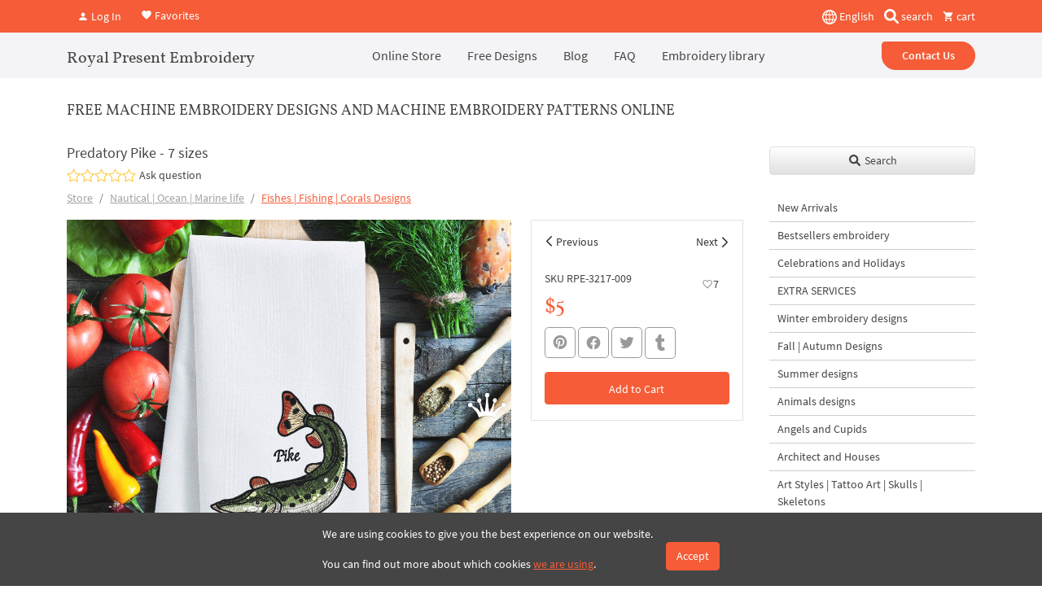

--- FILE ---
content_type: text/html; charset=UTF-8
request_url: https://royal-present.com/Predatory-Pike-Machine-Embroidery-Design-7-sizes-p511625836/
body_size: 16842
content:
<!DOCTYPE html>
<html lang="en">
    <head>
        <meta charset="UTF-8" />
        <meta name="robots" content="index, follow, max-snippet:-1, max-image-preview:large, max-video-preview:-1">
        <meta name="viewport" content="width=device-width, initial-scale=1.0" />
                <meta http-equiv="X-UA-Compatible" content="IE=edge">
        <link rel="apple-touch-icon" sizes="180x180" href="/images/favicon/apple-touch-icon.png">
        <link rel="icon" type="image/png" sizes="32x32" href="/images/favicon/favicon-32x32.png">
        <link rel="icon" type="image/png" sizes="16x16" href="/images/favicon/favicon-16x16.png">
        <link rel="manifest" href="/images/favicon/site.webmanifest">
        <link rel="mask-icon" href="/images/favicon/safari-pinned-tab.svg" color="#5bbad5">
        <link rel="shortcut icon" href="/images/favicon/favicon.ico">
        <meta name="msapplication-TileColor" content="#da532c">
        <meta name="msapplication-config" content="/images/favicon/browserconfig.xml">
        <meta name="theme-color" content="#ffffff">
        <meta name="google-site-verification" content="2jZ06NbJKhjkQ2QosVrtvl9uVEckpkEGtl9xxhhANuk" />
        <meta name="google-site-verification" content="4D7Y-sUkosfKNPLG2VYoDLZOCmpOzFlYC-XjSImduSc" />
        <meta name="google-site-verification" content="0j-Ap7yiDzYMC055i_BeR5NV9Wgat1fcxhZBR9cXngA" />
        <meta name="facebook-domain-verification" content="gc9jv1psodgsdr5dey4z4a34aniopf" />


                    <link rel="preload" href="/assets/a656639f//css/bootstrap.css?v=1.9492" as="style" crossorigin="anonymous">
                    <title>Predatory Pike - 7 sizes | Royal Present Embroidery</title>
        <meta name="description" content="Consider the Predatory Pike Machine Embroidery Design if you’re looking for a unique and eye-catching embroidery design. This versatile pattern can be...">
<meta property="og:description" content="Consider the Predatory Pike Machine Embroidery Design if you’re looking for a unique and eye-catching embroidery design. This versatile pattern can be...">
<meta name="twitter:description" content="Consider the Predatory Pike Machine Embroidery Design if you’re looking for a unique and eye-catching embroidery design. This versatile pattern can be...">
<meta property="og:title" content="Predatory Pike - 7 sizes | Royal Present Embroidery">
<meta name="twitter:title" content="Predatory Pike - 7 sizes | Royal Present Embroidery">
<meta property="og:url" content="https://royal-present.com/Predatory-Pike-Machine-Embroidery-Design-7-sizes-p511625836/">
<meta name="twitter:url" content="https://royal-present.com/Predatory-Pike-Machine-Embroidery-Design-7-sizes-p511625836/">
<meta property="og:image" content="https://cdn.royal-present.com/product-Predatory-Pike-Machine-Embroidery-Design-7-sizes-p511625836-4399-120.jpg">
<meta name="twitter:image" content="https://cdn.royal-present.com/product-Predatory-Pike-Machine-Embroidery-Design-7-sizes-p511625836-4399-120.jpg">
<meta property="og:type" content="website">
<meta property="og:site_name" content="Royal Present Embroidery">
<meta name="twitter:card" content="summary_large_image">
<link href="https://royal-present.com/Predatory-Pike-Machine-Embroidery-Design-7-sizes-p511625836/" rel="canonical">
<link href="https://royal-present.com/Predatory-Pike-Machine-Embroidery-Design-7-sizes-p511625836/" rel="x-default">
<link href="https://royal-present.com/Predatory-Pike-Machine-Embroidery-Design-7-sizes-p511625836/" rel="alternate" hreflang="en">
<link href="https://royal-present.com/fr/Predatory-Pike-Machine-Embroidery-Design-7-sizes-p511625836/" rel="alternate" hreflang="fr">
<link href="/css/bootstrap.css?v=1.9492" rel="stylesheet" media="screen">                <!-- Global WebSite schema added: SearchAction enabled --><script type="application/ld+json">
{
    "@context": "https://schema.org",
    "@type": "WebSite",
    "@id": "https://royal-present.com/#website",
    "url": "https://royal-present.com/",
    "name": "Royal Present Embroidery",
    "alternateName": "Royal Present Machine Embroidery",
    "potentialAction": {
        "@type": "SearchAction",
        "target": "https://royal-present.com/search/?search={search_term_string}",
        "query-input": "required name=search_term_string"
    },
    "publisher": {
        "@type": "Organization",
        "@id": "https://royal-present.com/#organization",
        "name": "Royal Present Embroidery",
        "url": "https://royal-present.com/contact-us/",
        "logo": {
            "@type": "ImageObject",
            "url": "https://royal-present.com/images/logo-1000.png"
        }
    },
    "sameAs": [
        "https://www.facebook.com/Royalpresentemb",
        "https://www.instagram.com/royalpresentembroiderysia/",
        "https://www.pinterest.ru/royalpresent/"
    ],
    "inLanguage": "en"
}</script>
<!-- STRUCTURED DATA BLOCK TRIGGERED --><script type="application/ld+json">{"@context":"https://schema.org","@type":"Product","@id":"https://royal-present.com/Predatory-Pike-Machine-Embroidery-Design-7-sizes-p511625836/","name":"Predatory Pike - 7 sizes","description":"Consider the Predatory Pike Machine Embroidery Design if you’re looking for a unique and eye-catching embroidery design. This versatile pattern can be...","url":"https://royal-present.com/Predatory-Pike-Machine-Embroidery-Design-7-sizes-p511625836/","inLanguage":"en","image":"https://cdn.royal-present.com/product-Predatory-Pike-Machine-Embroidery-Design-7-sizes-p511625836-4399-120.jpg","publisher":{"@type":"Organization","name":"Royal Present Embroidery","logo":{"@type":"ImageObject","url":"https://royal-present.com/images/logo-1000.png"}},"abstract":"Machine embroidery design: The design is made in the watercolor technique, which means that the covering is not dense and the fabric can shine through. Choose light-colored fabrics for embroidery to make it look good. Consider the Predatory Pike Machine Embroidery Design.","keywords":"predatory, pike, sizes","brand":{"@type":"Brand","name":"Royal Present Embroidery","url":"https://royal-present.com/#brand"},"sku":null,"mpn":null,"material":"Digital embroidery file","category":{"@type":"CollectionPage","name":"Fishes | Fishing | Corals Designs","url":"https://royal-present.com/Fishes-and-corals-c23404184/"},"isPartOf":{"@type":"CollectionPage","@id":"https://royal-present.com/Predatory-Pike-Machine-Embroidery-Design-7-sizes-p511625836/","url":"https://royal-present.com/Predatory-Pike-Machine-Embroidery-Design-7-sizes-p511625836/"},"offers":{"@type":"Offer","@id":"https://royal-present.com/Predatory-Pike-Machine-Embroidery-Design-7-sizes-p511625836/#offer","priceCurrency":"USD","price":5,"availability":"https://schema.org/InStock","itemCondition":"https://schema.org/NewCondition","availabilityStarts":"2022-11-24T12:09:57+00:00","url":"https://royal-present.com/Predatory-Pike-Machine-Embroidery-Design-7-sizes-p511625836/","seller":{"@type":"Organization","@id":"https://royal-present.com/#organization"},"deliveryLeadTime":{"@type":"QuantitativeValue","value":0,"unitCode":"DAY"},"shippingDetails":{"@type":"OfferShippingDetails","shippingRate":{"@type":"MonetaryAmount","value":0,"currency":"USD"},"shippingDestination":{"@type":"DefinedRegion","addressCountry":"LV","name":"Latvia"},"deliveryTime":{"@type":"ShippingDeliveryTime","handlingTime":{"@type":"QuantitativeValue","minValue":0,"maxValue":1,"unitCode":"DAY"},"transitTime":{"@type":"QuantitativeValue","minValue":0,"maxValue":1,"unitCode":"DAY"}},"shippingLabel":"Digital Delivery"},"hasMerchantReturnPolicy":{"@type":"MerchantReturnPolicy","merchantReturnLink":"https://royal-present.com/refunds-and-returns/","returnPolicyCategory":"https://schema.org/MerchantReturnNotPermitted","applicableCountry":"LV","merchantReturnDays":0}},"author":{"@type":"Person","name":"Ludmila Konovalova","url":"https://royal-present.com/ludmila-konovalova-machine-embroidery-designer/"},"mainEntityOfPage":{"@type":"WebPage","@id":"https://royal-present.com/Predatory-Pike-Machine-Embroidery-Design-7-sizes-p511625836/"},"creator":{"@type":"Organization","name":"Royal Present Embroidery","url":"https://royal-present.com/#organization"},"copyrightHolder":{"@type":"Organization","name":"Royal Present Embroidery"},"about":{"@type":"Thing","name":"Predatory Pike - 7 sizes","url":"https://royal-present.com/Predatory-Pike-Machine-Embroidery-Design-7-sizes-p511625836/"},"breadcrumb":{"@type":"BreadcrumbList","itemListElement":[{"@type":"ListItem","position":1,"name":"Store","item":"https://royal-present.com/"},{"@type":"ListItem","position":2,"name":"Nautical | Ocean | Marine life","item":"https://royal-present.com/Nautical-Marine-life-embroidery-designs-c11242011/"},{"@type":"ListItem","position":3,"name":"Fishes | Fishing | Corals Designs","item":"https://royal-present.com/Fishes-and-corals-c23404184/"}]},"datePublished":"2022-11-24T12:09:57+00:00","dateModified":"2024-08-03T07:32:49+00:00","additionalProperty":[{"@type":"PropertyValue","name":"AIContext","value":"{\"summary\":\"Machine embroidery design: The design is made in the watercolor technique, which means that the covering is not dense and the fabric can shine through. Choose light-colored fabrics for embroidery to make it look good. Consider the Predatory Pike Machine Embroidery Design.\",\"keywords\":\"predatory, pike, sizes\",\"language\":\"en\",\"contentType\":\"Product\",\"contentSource\":\"https://royal-present.com/Predatory-Pike-Machine-Embroidery-Design-7-sizes-p511625836/\",\"contentVersion\":\"2026-01-21\"}","description":"Machine-readable AI context for LLM systems"}],"potentialAction":[{"@type":"CommunicateAction","name":"Retrieve data via API","target":{"@type":"EntryPoint","urlTemplate":"https://royal-present.com/api/gpt/designs/?query={search_term}","encodingType":"application/json"},"actionStatus":"https://schema.org/PotentialActionStatus","object":{"@type":"SoftwareApplication","name":"Royal Present Embroidery API","applicationCategory":"API","operatingSystem":"Web"}}]}</script>
<script type="application/ld+json" data-ai-context="true">
{
    "@context": "https://schema.org",
    "@type": "Dataset",
    "name": "AI Context Metadata",
    "description": "Machine-readable summary for large language models.",
    "identifier": "https://royal-present.com/Predatory-Pike-Machine-Embroidery-Design-7-sizes-p511625836/",
    "license": "https://royal-present.com/users-agreement/",
    "creator": {
        "@type": "Organization",
        "name": "Royal Present Embroidery",
        "url": "https://royal-present.com/#organization"
    },
    "distribution": {
        "@type": "DataDownload",
        "encodingFormat": "application/json",
        "contentUrl": "https://royal-present.com/Predatory-Pike-Machine-Embroidery-Design-7-sizes-p511625836/"
    },
    "includedInDataCatalog": {
        "@type": "DataCatalog",
        "name": "Royal Present Embroidery Knowledge Layer"
    },
    "about": {
        "@type": "Thing",
        "name": "LLM Metadata",
        "additionalType": "AIContext",
        "description": "{\"summary\":\"Machine embroidery design: The design is made in the watercolor technique, which means that the covering is not dense and the fabric can shine through. Choose light-colored fabrics for embroidery to make it look good. Consider the Predatory Pike Machine Embroidery Design.\",\"keywords\":\"predatory, pike, sizes\",\"language\":\"en\",\"contentType\":\"Product\",\"contentSource\":\"https://royal-present.com/Predatory-Pike-Machine-Embroidery-Design-7-sizes-p511625836/\",\"contentVersion\":\"2026-01-21\"}"
    }
}
</script>

<!-- Global site tag (gtag.js) - Google Analytics -->
<script async src="https://www.googletagmanager.com/gtag/js?id=G-E6QRZWJLS9"></script>
<script>
  window.dataLayer = window.dataLayer || [];
  function gtag(){dataLayer.push(arguments);}
  gtag('js', new Date());

  gtag('config', 'G-E6QRZWJLS9');
</script>
<!-- End Google Tag Manager -->
<script id="mcjs">!function(c,h,i,m,p){m=c.createElement(h),p=c.getElementsByTagName(h)[0],m.async=1,m.src=i,p.parentNode.insertBefore(m,p)}(document,"script","https://chimpstatic.com/mcjs-connected/js/users/05c2585cf60a1b5a96d0d648c/7af3eb16163bc12211f06c895.js");</script>
<style>
    @media all and (max-width: 700px) {
        img {
            max-width: 100% !important;
        }
    }

</style>
    </head>
    <body class="">
        


<div class="offcanvas offcanvas-end" tabindex="-1" id="offcanvas" >
    <div class="offcanvas-header">
        <button type="button" class="btn-close text-reset" data-bs-dismiss="offcanvas" aria-label="Close"></button>
    </div>
    <div class="offcanvas-body">
        <ul class="nav flex-column">
            <li class="nav-item">
<a class="nav-link text-black fs-main" href="/" target="_self">Online Store</a></li>
<li class="nav-item"><a class="nav-link text-black fs-main" href="/blog/free-machine-embroidery-designs-2/" target="_blank">Free Designs</a></li>
<li class="nav-item"><a class="nav-link text-black fs-main" href="/blog/" target="_blank">Blog</a></li>
<li class="nav-item"><a class="nav-link text-black fs-main" href="/faq/" target="_blank">FAQ</a></li>
<li class="nav-item"><a class="nav-link text-black fs-main" href="/machine-embroidery-tutorials/" target="_blank">Embroidery library</a></li>        </ul>
        <a href="/contact-us/" class="btn btn-warning w-100 mt-4">Contact Us</a>
    </div>
</div>

<div class="fixed-top top-nav bg-warning z-index-5">
    <div class="container d-flex align-items-center justify-content-between py-2" style="height: 40px;">
        <div class="header-btns-widget">
            <button type="button" class="btn modal-open-autorize text-white text-decoration-none me-2" data-bs-toggle="modal" data-bs-target="#autorize-modal"><i class="mdi mdi-account"></i> Log In</button>

         <a href="/favorites/" class="text-white text-decoration-none"><i class="mdi mdi-heart"></i> Favorites</a>

    </div>

        <div class="d-flex align-items-center">
            <div class="dropdown me-2">
            <button class="p-0 border-0 bg-transparent text-white" type="button" id="dropdownMenuButton1" data-bs-toggle="dropdown" aria-expanded="false">
                <img src="/images/flags/global.svg?v=4" alt="global" width="18" height="18" style="height: 18px;"> English            </button>
            <ul class="dropdown-menu" aria-labelledby="dropdownMenuButton1">
                                    <li><a class="dropdown-item switch-lang-url" data-lang="en" data-url="/Predatory-Pike-Machine-Embroidery-Design-7-sizes-p511625836/" href="#">English</a></li>
                                        <li><a class="dropdown-item switch-lang-url" data-lang="fr" data-url="/Predatory-Pike-Machine-Embroidery-Design-7-sizes-p511625836/" href="#">Français</a></li>
                                </ul>
        </div>
            <button type="button" data-bs-toggle="modal" data-bs-target="#search-modal" class="bg-transparent border-0 d-inline-block text-white text-decoration-none px-1 me-2 me-sm-0">
        <img src="/images/magnifying-glass-solid.svg" alt="search" class="d-inline" style="height: 18px; margin-top: -3px;" width="18" height="18"/> <span class="d-none d-sm-inline">search</span>
    </button>
    <a href="/cart/" class=" d-none text-white text-decoration-none basket-top ms-2 me-1 me-sm-0">
        <i class="mdi mdi-cart"></i> <span>0</span> <span class="d-inline">items</span>
    </a>
    <a href="/cart/" class=" d-block  text-white text-decoration-none ms-2 basket-top ms-2 me-1 me-sm-0 empty-top-b"><i class="mdi mdi-cart"></i> cart</a>
</div>    </div>
</div>
<div class="fixed-top top-nav bg-light z-index-4" style="margin-top: 40px">
    <div class="container position-relative">
        <header class="d-flex flex-wrap align-items-center justify-content-between justify-content-lg-between top-nav" style="min-height: 52px;">
            <button type="btn" class="burger d-lg-none mobile-menu-show mobile-menu-catalog" aria-label="Menu" data-bs-toggle="offcanvas" data-bs-target="#offcanvascatalog" aria-controls="offcanvas" style="left: 15px !important;">
                <span></span>
                <span></span>
                <span></span>
            </button>
            <a href="/" class="text-lg-start text-center second-f col-12 d-block d-lg-flex align-items-center col-lg-auto my-1 mb-lg-0 text-decoration-none text-black fs-4">
                Royal Present Embroidery
            </a>
            <ul class="nav col-12 col-lg-auto mb-2 justify-content-center mb-lg-0 d-none d-lg-flex py-2">
                <li class="nav-item">
<a class="nav-link text-black fs-main" href="/" target="_self">Online Store</a></li>
<li class="nav-item"><a class="nav-link text-black fs-main" href="/blog/free-machine-embroidery-designs-2/" target="_blank">Free Designs</a></li>
<li class="nav-item"><a class="nav-link text-black fs-main" href="/blog/" target="_blank">Blog</a></li>
<li class="nav-item"><a class="nav-link text-black fs-main" href="/faq/" target="_blank">FAQ</a></li>
<li class="nav-item"><a class="nav-link text-black fs-main" href="/machine-embroidery-tutorials/" target="_blank">Embroidery library</a></li>            </ul>


            <div class="col-lg-auto text-end  d-none d-lg-block">
                <a href="/contact-us/" class="btn btn-warning rounded-pill px-4 start-radius fw-bolder">Contact Us</a>
            </div>
            <button type="btn" class="burger d-lg-none" aria-label="Menu"  data-bs-toggle="offcanvas" data-bs-target="#offcanvas" aria-controls="offcanvas">
                <span></span>
                <span></span>
                <span></span>
            </button>
        </header>
    </div>
</div>

<div class="offcanvas offcanvas-start top-0" tabindex="-1" id="offcanvascatalog">
    <div class="offcanvas-header">
        <button type="button" class="btn-close text-reset" data-bs-dismiss="offcanvas" aria-label="Close"></button>
    </div>
    <div class="offcanvas-body">
        <button type="button" class="btn btn-light w-100 mb-3 shadow-sm border" data-bs-toggle="modal" data-bs-target="#search-modal"><i class="fa fa-search"></i> Global search</button>
        <div class="shop-categories-menu" data-lang="en"></div>
    </div>
</div>    <div class="container" style="margin-top: 100px">
        <div class="row">
            
                <div class="col-lg-9 col-12">
                    <div id="shop-body" class="waiting f 1221">
    <div>
    <h3 class="head-1 fs-5 second-f text-uppercase pt-4 pb-4">Free Machine Embroidery Designs and Machine Embroidery Patterns Online</h3>
    <h1 class="shop-product-title fs-5 mb-0">Predatory Pike - 7 sizes</h1>
    <div class="product-rating d-flex align-items-center w-100 text-nowrap">
        <div class="mdi mdi-star-outline fs-5"></div><div class="mdi mdi-star-outline fs-5"></div><div class="mdi mdi-star-outline fs-5"></div><div class="mdi mdi-star-outline fs-5"></div><div class="mdi mdi-star-outline fs-5"></div>&nbsp;<button type="button" class="go-questions-form btn px-0">Ask question</button>    </div>
    <nav aria-label="breadcrumb">
        <ol class="breadcrumb">
            <li class="breadcrumb-item"><a href="/" class="text-black-50 main-item">Store</a></li>
                            <li class="breadcrumb-item"><a href="/Nautical-Marine-life-embroidery-designs-c11242011/"  class="text-black-50" data-id="685">Nautical | Ocean | Marine life</a></li>
                            <li class="breadcrumb-item active" aria-current="page"><a href="/Fishes-and-corals-c23404184/"  data-id="761">Fishes | Fishing | Corals Designs</a></li>
        </ol>
    </nav>
    <div class="row product-item" >
        <div class="col-lg-8 col-md-8 col-sm-12 col-12 product-item-gal">
            <a data-gallery="gallery1" href="https://cdn.royal-present.com/product-Predatory-Pike-Machine-Embroidery-Design-7-sizes-p511625836-4399.jpg" data-caption="Predatory Pike - 7 sizes" class="glightbox loading-back-all mb-2 d-block w-100">
                <img class="w-100 lazyload main-img h-auto" src="/images/800x800.png" width="800px" height="800px" data-src="https://cdn.royal-present.com/product-Predatory-Pike-Machine-Embroidery-Design-7-sizes-p511625836-4399.jpg" alt="Predatory Pike - 7 sizes" title="Predatory Pike - 7 sizes" />
            </a>
                        <div class="quick-gallery-body mb-3 position-relative">
                    <div class="quick-gallery d-block overflow-hidden" style="height: 80px; margin: 0 -4px">
                                                    <a data-gallery="gallery1" href="https://cdn.royal-present.com/product-Predatory-Pike-Machine-Embroidery-Design-7-sizes-p511625836-4399-1.jpg" data-caption="Predatory Pike - 7 sizes" class="glightbox mx-1 mb-2 d-inline-block" style="height: 80px;" >
                            <img class="lazyload h-100 w-auto" alt="Predatory Pike - 7 sizes" width="100px" height="100px" title="Predatory Pike - 7 sizes" src="/images/100х100.png" data-src="https://cdn.royal-present.com/product-Predatory-Pike-Machine-Embroidery-Design-7-sizes-p511625836-4399-1-120.jpg" />
                        </a>
                                            </div>
                <div class="check-count-gal position-absolute top-0 end-0 h-100 d-none align-items-center justify-content-center rounded-0 back-active text-white bg-secondary" style="width: 80px;"></div>
            </div>

                            </div>
        <div class="col-lg-4 col-md-4 col-sm-12 col-12 mb-3">
            <div class="product-settings border w-100">
                                <div class="prev-next-product-arrows w-100 d-flex px-1">
                    <a  href="/Atlantic-Mackerel-Machine-Embroidery-Design-7-sizes-p511679528/" class="go-product prev-product-arrow w-50 pb-2 pt-3 px-3 position-relative text-black-50 text-decoration-none" data-id="4398">Previous</a>
                    <a href="/Atlantic-Mackerel-Machine-Embroidery-Design-7-sizes-p511679528/" class="go-product next-product-arrow w-50 pb-2 pt-3 px-3 position-relative text-end text-black-50 text-decoration-none"  data-id="4588">Next</a>
                </div>
                <div class="w-100 p-3 position-relative pb-1">
                    <p class="pull-left product-sku mb-1">SKU RPE-3217-009</p>
                    <button type="button" class="btn position-absolute top-0 end-0 mt-3 me-3 text-black text-decoration-none pull-right like-it" data-id="4399"><i class="text-black-50 mdi mdi-heart-outline out-icon"></i><i class="text-black-50 mdi mdi-heart in-icon"></i><span class="fav-count">7</span></button>
                    <div class="product-price">
                                                <span class="text-warning fs-2 second-f">$5</span>
                                            </div>

                                                            <div class="social-max mb-3 mt-2">
        <div class="share-container">
        <a onClick="window.open('https://www.pinterest.com/pin/create/link/?url=https%3A%2F%2Froyal-present.com%2FPredatory-Pike-Machine-Embroidery-Design-7-sizes-p511625836%2F&media=https%3A%2F%2Fcdn.royal-present.com%2Fproduct-Predatory-Pike-Machine-Embroidery-Design-7-sizes-p511625836-4399.jpg&description=Size%3A+117.6x118.0+mm+%284.63x4.65%26quot%3B%29%2C+Stitches%3A+16290%0ASize%3A+129.3x129.7mm+%285.09x5.11%26quot%3B%29%2C+Stitches%3A+18224%0ASize%3A+142.2x142.6mm+%285.60x5.61%26quot%3B%29%2C.../','sharer','toolbar=0,status=0,width=700,height=400');" href="javascript: void(0)" class="btn rounded-3 fs-4 btn-sm btn-outline-mid-grey share__link lh-1 p-2" title="Share to Pinterest">
            <i class="mdi mdi-pinterest share__icon"></i>
        </a>
                <a onClick="window.open('https://www.facebook.com/sharer.php?u=https%3A%2F%2Froyal-present.com%2FPredatory-Pike-Machine-Embroidery-Design-7-sizes-p511625836%2F/','sharer','toolbar=0,status=0,width=700,height=400');" href="javascript: void(0)" class="btn rounded-3 fs-4 btn-sm btn-outline-mid-grey share__link lh-1 p-2" title="Share to Facebook">
            <i class="mdi mdi-facebook share__icon"></i>
        </a>
                <a onClick="window.open('https://twitter.com/intent/tweet?url=https%3A%2F%2Froyal-present.com%2FPredatory-Pike-Machine-Embroidery-Design-7-sizes-p511625836%2F&text=Predatory+Pike+-+7+sizes/','sharer','toolbar=0,status=0,width=700,height=400');" href="javascript: void(0)" class="btn rounded-3 fs-4 btn-sm btn-outline-mid-grey share__link lh-1 p-2" title="Share to Twitter">
            <i class="mdi mdi-twitter share__icon"></i>
        </a>
                <a onClick="window.open('https://www.tumblr.com/widgets/share/tool?posttype=link&canonicalUrl=https%3A%2F%2Froyal-present.com%2FPredatory-Pike-Machine-Embroidery-Design-7-sizes-p511625836%2F&content=https%3A%2F%2Fcdn.royal-present.com%2Fproduct-Predatory-Pike-Machine-Embroidery-Design-7-sizes-p511625836-4399.jpg&title=Predatory+Pike+-+7+sizes&caption=Size%3A+117.6x118.0+mm+%284.63x4.65%26quot%3B%29%2C+Stitches%3A+16290%0ASize%3A+129.3x129.7mm+%285.09x5.11%26quot%3B%29%2C+Stitches%3A+18224%0ASize%3A+142.2x142.6mm+%285.60x5.61%26quot%3B%29%2C...&description=Size%3A+117.6x118.0+mm+%284.63x4.65%26quot%3B%29%2C+Stitches%3A+16290%0ASize%3A+129.3x129.7mm+%285.09x5.11%26quot%3B%29%2C+Stitches%3A+18224%0ASize%3A+142.2x142.6mm+%285.60x5.61%26quot%3B%29%2C.../','sharer','toolbar=0,status=0,width=700,height=400');" href="javascript: void(0)" class="btn rounded-3 fs-4 btn-sm btn-outline-mid-grey share__link lh-1 p-2" title="Share to Tumblr">
            <div class="svg-div d-flex align-items-center justify-content-center"><svg xmlns="http://www.w3.org/2000/svg" viewBox="0 0 320 512"><path d="M309.8 480.3c-13.6 14.5-50 31.7-97.4 31.7-120.8 0-147-88.8-147-140.6v-144H17.9c-5.5 0-10-4.5-10-10v-68c0-7.2 4.5-13.6 11.3-16 62-21.8 81.5-76 84.3-117.1.8-11 6.5-16.3 16.1-16.3h70.9c5.5 0 10 4.5 10 10v115.2h83c5.5 0 10 4.4 10 9.9v81.7c0 5.5-4.5 10-10 10h-83.4V360c0 34.2 23.7 53.6 68 35.8 4.8-1.9 9-3.2 12.7-2.2 3.5.9 5.8 3.4 7.4 7.9l22 64.3c1.8 5 3.3 10.6-.4 14.5z"/></svg></div>
        </a>
            </div>
</div>

                    <button type="button" class="btn btn-warning w-100 add-basket full-product margin-top-15 " data-id="4399"  data-sku="RPE-3217-009" data-name="Predatory Pike - 7 sizes" data-price="5">
                        <span class="add-to-bag">Add to Cart</span>
                        <span class="in-the-bag">In the Cart</span>
                    </button>
                    <p class="check-pr d-none pt-0 mb-2 text-danger" data-id="4399"><i class="mdi mdi-alert text-warning"></i> You have already purchased this design.</p>

                    <a href="/cart/" class="pb-2 go-to-checkout d-none" data-id="4399">Go to Checkout</a>
                </div>
            </div>
        </div>
        <div class="col-xs-12 ">
                        <blockquote>
                <p><strong>By knowing the speed of your embroidery machine, you can find out how long it will take to embroider a design.<br>To use the embroidery calculator, click on the number of stitches in the product description.</strong></p>
            </blockquote>
                        <!DOCTYPE html PUBLIC "-//W3C//DTD HTML 4.0 Transitional//EN" "http://www.w3.org/TR/REC-html40/loose.dtd">
<html><body><p>Size: 117.6x118.0 mm (4.63x4.65"), <a rel="nofollow" class="calculate-time-embroidery" data-stitch="16290" href="#!">Stitches: 16290</a><br>
Size: 129.3x129.7mm (5.09x5.11"), <a rel="nofollow" class="calculate-time-embroidery" data-stitch="18224" href="#!">Stitches: 18224</a><br>
Size: 142.2x142.6mm (5.60x5.61"), <a rel="nofollow" class="calculate-time-embroidery" data-stitch="20500" href="#!">Stitches: 20500</a><br>
Size: 156.4x156.8mm (6.16x6.17"), <a rel="nofollow" class="calculate-time-embroidery" data-stitch="23189" href="#!">Stitches: 23189</a><br>
Size: 172.0x172.4mm (6.77x6.79"), <a rel="nofollow" class="calculate-time-embroidery" data-stitch="26413" href="#!">Stitches: 26413</a><br>
Size: 189.1x189.6mm (7.44x7.46"), <a rel="nofollow" class="calculate-time-embroidery" data-stitch="29966" href="#!">Stitches: 29966</a><br>
Size: 198.1x198.6mm (7.80x7.82"), <a rel="nofollow" class="calculate-time-embroidery" data-stitch="32122" href="#!">Stitches: 32122</a></p>

<p>Formats: .dst, .jef, .pec, .vip, .hus, .pes, .exp, .sew, .dat, .vp3, xxx</p>

<blockquote>
<p><strong>The design is made in the watercolor technique, which means that the covering is not dense and the fabric can shine through. Choose light-colored fabrics for embroidery to make it look good.</strong></p>
</blockquote>

<p>Consider the Predatory Pike Machine Embroidery Design if you’re looking for a unique and eye-catching embroidery design. This versatile pattern can be stitched in 7 different sizes. The intricate details of the pike fish meander across the fabric with precision, detailed down to its piercing eyes, scales, and fins. With up to 9 colors incorporated into the pattern, this design can bring instant visual interest to fabrics such as towels and shirts. For added appeal, you can customize the thread color for each size to achieve various stitching effects that will add texture and character to your project. The Predatory Pike Machine Embroidery Design is an ideal choice if you are looking for a stunning and intricate decoration that will transform any simple item into a sophisticated masterpiece.</p>

<p> </p>

<div> </div>
<script defer src="https://static.cloudflareinsights.com/beacon.min.js/vcd15cbe7772f49c399c6a5babf22c1241717689176015" integrity="sha512-ZpsOmlRQV6y907TI0dKBHq9Md29nnaEIPlkf84rnaERnq6zvWvPUqr2ft8M1aS28oN72PdrCzSjY4U6VaAw1EQ==" data-cf-beacon='{"version":"2024.11.0","token":"c8d1e3a226454fd58ee1ea09c0d91b07","server_timing":{"name":{"cfCacheStatus":true,"cfEdge":true,"cfExtPri":true,"cfL4":true,"cfOrigin":true,"cfSpeedBrain":true},"location_startswith":null}}' crossorigin="anonymous"></script>
</body></html>

        </div>

        <div class="col-12 like-products" data-id="4399" data-lang="en">
        </div>
        <div class="col-12 recent-products" data-id="4399" data-lang="en">
        </div>
        <div class="col-12 new-products"  data-lang="en">
        </div>
        <div class="col-12">
            <div class="full-page-reviews">
                <ul class="nav nav-tabs" id="q&a" role="tablist">
                    <li class="nav-item" role="presentation">
                        <a
                            class="nav-link active"
                            id="reviews-tab"
                            data-bs-toggle="tab"
                            href="#reviews-cont"
                            role="tab"
                            aria-controls="reviews-cont"
                            aria-selected="true"
                        ><i class="mdi mdi-star fs-4 lh-1"></i><span class="d-none d-sm-inline">Reviews & Ratings</span> <span class="badge bg-black bg-opacity-25 text-black  ms-3 translate-middle py-1 px-1">0</span></a>
                    </li>
                    <li class="nav-item"  role="presentation">
                        <a
                            class="nav-link"
                            id="questions-tab"
                            data-bs-toggle="tab"
                            href="#questions-cont"
                            role="tab"
                            aria-controls="questions-cont"
                            aria-selected="false"
                        ><i class="mdi mdi-comment fs-4 lh-1"></i><span class="d-none d-sm-inline">Questions & Answers</span> <span class="badge bg-black bg-opacity-25 text-black  ms-3 translate-middle py-1 px-1">0</span></a>
                    </li>
                </ul>
                <div class="tab-content" id="ex1-content">
                    <div class="tab-pane fade show active pt-3" id="reviews-cont" role="tabpanel" aria-labelledby="reviews-tab">
                        <div class="full-page-reviews-static-div pb-3">
                            <div class="row d-flex align-items-center">
    <div class="col-lg-3 col-md-3 col-12 text-center">
        <h3 class="fs-1">0</h3>
        <a href="#!" data-product="4399" class="percent-clear-review">0 reviews</a>
        <p class="yellow-text"><i class="mdi mdi-star-outline"></i><i class="mdi mdi-star-outline"></i><i class="mdi mdi-star-outline"></i><i class="mdi mdi-star-outline"></i><i class="mdi mdi-star-outline"></i></p>
    </div>
    <div class="col-lg-5 col-md-5 col-12 ">
                    <div class="d-flex flex-row align-items-center py-1">
                <span class="d-flex flex-nowrap pe-1">5<i class="mdi mdi-star"></i></span>
                <div class="progress w-100">
                    <div class="progress-bar bg-yellow" role="progressbar" aria-valuenow="0" style="width: 0%" aria-valuemin="0" aria-valuemax="100"></div>
                </div>
                <div class="fs-6 ps-1" style="width: 50px">0%</div>
            </div>
                        <div class="d-flex flex-row align-items-center py-1">
                <span class="d-flex flex-nowrap pe-1">4<i class="mdi mdi-star"></i></span>
                <div class="progress w-100">
                    <div class="progress-bar bg-yellow" role="progressbar" aria-valuenow="0" style="width: 0%" aria-valuemin="0" aria-valuemax="100"></div>
                </div>
                <div class="fs-6 ps-1" style="width: 50px">0%</div>
            </div>
                        <div class="d-flex flex-row align-items-center py-1">
                <span class="d-flex flex-nowrap pe-1">3<i class="mdi mdi-star"></i></span>
                <div class="progress w-100">
                    <div class="progress-bar bg-yellow" role="progressbar" aria-valuenow="0" style="width: 0%" aria-valuemin="0" aria-valuemax="100"></div>
                </div>
                <div class="fs-6 ps-1" style="width: 50px">0%</div>
            </div>
                        <div class="d-flex flex-row align-items-center py-1">
                <span class="d-flex flex-nowrap pe-1">2<i class="mdi mdi-star"></i></span>
                <div class="progress w-100">
                    <div class="progress-bar bg-yellow" role="progressbar" aria-valuenow="0" style="width: 0%" aria-valuemin="0" aria-valuemax="100"></div>
                </div>
                <div class="fs-6 ps-1" style="width: 50px">0%</div>
            </div>
                        <div class="d-flex flex-row align-items-center py-1">
                <span class="d-flex flex-nowrap pe-1">1<i class="mdi mdi-star"></i></span>
                <div class="progress w-100">
                    <div class="progress-bar bg-yellow" role="progressbar" aria-valuenow="0" style="width: 0%" aria-valuemin="0" aria-valuemax="100"></div>
                </div>
                <div class="fs-6 ps-1" style="width: 50px">0%</div>
            </div>
                </div>
    <div class="col-lg-4 col-md-4 col-12 flex-row text-center">
        <h3 class="fs-1">100%</h3>
        <p>of customers recommend</p>
        <div class="progress w-100">
            <div class="progress-bar bg-yellow" role="progressbar" aria-valuenow="100" style="width: 100%" aria-valuemin="0" aria-valuemax="100"></div>
        </div>
    </div>
</div>


                        </div>
                        
<div class="row text-center d-flex justify-content-center d-none">
    <div class="col-md-5 col-xs-12 text-center pt-3 pb-4">
        <button type="button" class="btn btn-outline-primary btn-lg view-review-form" data-product="4399">Write Review</button>
    </div>
</div>
<form id="form-review" class="form-review-inner d-none" action="/send-review/" method="post">
<input type="hidden" name="_csrf" value="G6_QFse7DwFSUFDTr1HtBsKk1eeO-sqxfDRyciCcI5cv3pcgtsNnZCQDYYXoHd9W9t6TlLqYh4I3cwMGdv5V-A==">    <h4 class="">Rate your experience with <b>Predatory Pike - 7 sizes</b></h4>
        <div class="star-body">
            <div class="star-container">
                <div class="star star__checked" data-v="5"  data-text="Great"></div>
                <div class="star" data-v="4" data-text="Good"></div>
                <div class="star" data-v="3" data-text="Okey"></div>
                <div class="star" data-v="2" data-text="Bad"></div>
                <div class="star" data-v="1" data-text="Terrible"></div>
            </div>
            <p class="text-star"></p>
            <div class="form-group field-reviews-rating">

<input type="hidden" id="reviews-rating" class="form-control" name="Reviews[rating]" value="5">

<div class="help-block"></div>
</div>                    </div>
<!--    -->
        <div class="row mb-3">
        <div class="col-12 col-md-6">
            <div class="form-group field-reviews-customer_name">

<input type="text" id="reviews-customer_name" class="form-control" name="Reviews[customer_name]" placeholder="Your Name">

<div class="help-block"></div>
</div>            <small>Your name will appear as initials</small>
        </div>
        <div class="col-md-6 col-12 ">
            <div class="form-group field-reviews-customer_email required">

<input type="email" id="reviews-customer_email" class="form-control" name="Reviews[customer_email]" placeholder="Your Email" aria-required="true">

<div class="help-block"></div>
</div>            <small>Your email will not be shared publicly</small>
        </div>
    </div>
        <div class="mb-3">
    <div class="form-group field-reviews-feedback">
<label class="form-label" for="reviews-feedback">Write your review</label>
<textarea id="reviews-feedback" class="form-control" name="Reviews[feedback]"></textarea>

<div class="help-block"></div>
</div>    </div>
    <div class="d-none">
        <div class="form-group field-reviews-review_date required">
<label class="control-label" for="reviews-review_date">Write your review</label>
<input type="hidden" id="reviews-review_date" class="form-control" name="Reviews[review_date]" value="1769034285">

<div class="help-block"></div>
</div>        <div class="form-group field-reviews-customer_email required">
<label class="control-label" for="reviews-customer_email">Write your review</label>
<input type="hidden" id="reviews-customer_email" class="form-control" name="Reviews[customer_email]">

<div class="help-block"></div>
</div>        <div class="form-group field-reviews-product_id">

<input type="hidden" id="reviews-product_id" class="form-control" name="Reviews[product_id]" value="4399">

<div class="help-block"></div>
</div>    </div>

    <button type="button" id="upload_widget"  class="btn btn-dark">Add videos/photos</button>
    <div class="thumbreviews"></div>
    <div class="p-4 bg-light d-flex border flex-column mb-4 mt-3 align-items-center justify-content-center">
        <button type="submit" class="btn btn-dark btn-lg"><i class="mdi mdi-send"></i> Submit</button>
        <button type="button" class="btn close-from mt-3 mb-3">Cancel</button>
        <p class="mb-0"><small>By submitting this form you agree that your content and your name may be published online according to our <a target="_blank" href="/privacy-policy/">privacy policy</a></small></p>
    </div>
</form>
                        <div class="full-reviews-body-items w-100">
                                                    </div>
                    </div>
                    <div class="tab-pane fade" id="questions-cont" role="tabpanel" aria-labelledby="questions-tab">
                        <div class="row">
    <div class="col-md-12 col-12 text-center pt-4 pb-3">
        <button type="button" class="btn btn-outline-primary text-black bg-white start-radius border-2 btn-lg fs-6 fw-bolder view-question-form btn-sub" data-product="4399">Ask Question</button>
    </div>
</div>
        <form id="form-question" class="form-question-inner d-none padding-bottom-40" action="/send-question" method="post">
<input type="hidden" name="_csrf" value="G6_QFse7DwFSUFDTr1HtBsKk1eeO-sqxfDRyciCcI5cv3pcgtsNnZCQDYYXoHd9W9t6TlLqYh4I3cwMGdv5V-A==">

<div class="form-group field-questions-question required">
<label class="control-label" for="questions-question">What would you like to know about <b>Predatory Pike - 7 sizes</b></label>
<textarea id="questions-question" class="mt-2 mb-3 form-control bg-opacity-10 bg-light-grey text-warning form-control-xl fs-6 border" name="Questions[question]" aria-required="true"></textarea>

<div class="help-block"></div>
</div><div class="d-none">
    <div class="form-group field-questions-created_at required">
<label class="control-label" for="questions-created_at">Write your review</label>
<input type="text" id="questions-created_at" class="form-control" name="Questions[created_at]" aria-required="true">

<div class="help-block"></div>
</div>    <div class="form-group field-questions-verified required">

<input type="email" id="questions-verified" class="form-control" name="Questions[verified]" value="0" aria-required="true">

<div class="help-block"></div>
</div>    <div class="form-group field-questions-product_id required">

<input type="hidden" id="questions-product_id" class="form-control" name="Questions[product_id]">

<div class="help-block"></div>
</div>
</div>
    <div class="row">
        <div class="col-md-6 col-12 mb-3">
            <div class="form-group field-questions-customer required">

<input type="text" id="questions-customer" class="form-control bg-opacity-10 bg-light-grey text-warning form-control-xl fs-6 border" name="Questions[customer]" placeholder="Your Name" aria-required="true">

<div class="help-block"></div>
</div>
            <small class="text-black-50 pt-2 d-block">Your name will appear as initials</small>
        </div>
        <div class="col-md-6 col-12 mb-3">
            <div class="form-group field-questions-email required">

<input type="email" id="questions-email" class="form-control bg-opacity-10 bg-light-grey text-warning form-control-xl fs-6 border" name="Questions[email]" placeholder="Your Email" aria-required="true">

<div class="help-block"></div>
</div>            <small class="text-black-50 pt-2 d-block">Your email will not be shared publicly</small>

        </div>
    </div>
    <div class="w-100 d-flex flex-column margin-top-30 mb-3 px-3 py-4 bg-light align-items-center justify-content-center border rounded">
    <button type="submit" class="btn btn-warning  px-4 start-radius fw-bolder mb-4"><i class="mdi mdi-send"></i> Ask question</button>
    <button type="button" class="btn close-from mb-4 revert-a">Cancel</button>
    <p class="mb-0 text-black-50"><small>By submitting this form you agree that your content and your name may be published online according to our <a class="revert-a" target="_blank" href="/privacy-policy/">privacy policy</a></small></p>
</div>
    </form>
                        <div class="row">
            </div>
    <nav class="full-page-questions-pagination-body text-center d-none">
        <ul class="full-page-questions-pagination pagination justify-content-center">
            <li class="page-item prev disabled">
                <a href="#!" class="page-link" data-page="0"data-product="4399">&laquo;</a>
            </li>
            <li class="page-item active">
                <a href="#!" class="page-link" data-page="1"data-product="4399">1</a>
            </li>
                                    
                                                                                                <li class="page-item next">
                <a href="#!" class="page-link" data-page="1"data-product="4399">&raquo;</a>
            </li>

        </ul>
    </nav>
                        </div>
                </div>
        </div>
        </div>
            </div>
</div>
<script>
    gtag('event', 'select_content', {
        'content_type': 'product',
        'items': [
            {
                'name': 'Predatory Pike - 7 sizes',
                'id': 'RPE-3217-009',
                'price': 5,
                'brand': 'Royal Present Embroidery',
                'category': 'Fishes | Fishing | Corals Designs',
            }
        ]
    });
    gtag('event', 'view_item', {
        'items': [
            {
                'name': 'Predatory Pike - 7 sizes',
                'id': 'RPE-3217-009',
                'price': 5,
                'currency': 'USD',
                'brand': 'Royal Present Embroidery',
                'category': 'Fishes | Fishing | Corals Designs',
            }
        ]
    });
</script></div>                </div>
                <div class="col-lg-3 col-12 sidebar-right z-index-3">
                        <div class="ps-2 padding-top-40">
    <div class="search-with-categories-div pt-4">
        <div class="full-search pt-5">
    <form action="/search" method="get" class="d-none">
        <div class="w-100 mb-3 search-product">
            <div class="input-group">
            <button type="button" class="clear-search btn btn-outline-secondary" data-url="/"><i class="mdi mdi-close"></i></button>
            <input type="text" class="search-input form-control" name="search" placeholder="Enter Keyword" value=""/>
            <button type="submit" class="search-btn btn btn-dark">ok</button>
            </div>
            <div class="search-result">
            </div>
        </div>
        <button type="button" class="btn open-advanced-search mb-1 d-block">Advanced Search</button>
    <div class="filter-div-hoops d-none">
        <div class="row padding-bottom-15 flex-row">
            <div class="col-md-12 col-12 mb-3">
                <div class="input-group select">
                    <button class="btn btn-outline-secondary clear-select" type="button"><i class="mdi mdi-close"></i></button>

                    <select class="form-select" name="size">
                        <option value="">Hoop size</option>
                                                    <option value="1" >80x80 mm (3x3")</option>
                                                        <option value="2" >100x100 mm (4x4")</option>
                                                        <option value="3" >100x170 mm (4x6.69")</option>
                                                        <option value="4" >100x300 mm (4x11.81")</option>
                                                        <option value="5" >130x180 mm (5x7")</option>
                                                        <option value="6" >140x200 mm (5.5x8")</option>
                                                        <option value="7" >140x220 mm (5.5x8.6")</option>
                                                        <option value="8" >160x240 mm (6.3x9.45")</option>
                                                        <option value="9" >160x260 mm (6.3x10.24")</option>
                                                        <option value="10" >180x300 mm (7.09x11.81")</option>
                                                        <option value="12" >200x260 mm (8x10.24")</option>
                                                        <option value="13" >200x200 mm (8x8")</option>
                                                        <option value="14" >200x300 mm (8x12")</option>
                                                        <option value="15" >200x360 mm (8x14")</option>
                                                        <option value="16" >300x300 mm (12x12")</option>
                                                </select>
                </div>
            </div>
             <div class="col-md-12 col-12">
                    <button type="button" class="btn btn-warning mb-3 w-100 search-advanced-button"><i class="fa fa-search"></i> Search</button>
                </div>
            </div>
        </div>
    </form>
</div>

        <button type="button" class="btn btn-outline-light btn-gradient text-dark border w-100 mb-4 mt-2" data-bs-toggle="modal" data-bs-target="#search-modal"><img src="/images/magnifying-glass-solid-black.svg" class="d-inline" alt="search" style="height: 14px; margin-top: -3px;" width="18" height="18"> Search</button>
        <ul class="shop-categories-menu d-none d-lg-block" data-lang="en">
        </ul>
    </div>
            <div class="latest-products-column" data-lang="en">
        </div>
        </div>
    
                </div>
                        </div>
                </div>
    
 <div class="container-fluid bg-light">
    <div class="row">
        <div class="col">
            <div class="container text-center py-5">
            <h2 class="mb-4 second-f">Royal Present Embroidery Store | Machine embroidery designs online</h2>
            <div class="row">
                                    <div class="col-lg-4 col-md-4 col-sm-6 col-12 text-start">
                        <a href="/" class="big-link revert-a fs-main" target="_blank">Online embroidery store</a>
                    </div>
                                    <div class="col-lg-4 col-md-4 col-sm-6 col-12 text-start">
                        <a href="/new-machine-embroidery-designs/" class="big-link revert-a fs-main" target="_blank">New Machine Embroidery Designs</a>
                    </div>
                                    <div class="col-lg-4 col-md-4 col-sm-6 col-12 text-start">
                        <a href="/blog/free-machine-embroidery-designs-2/" class="big-link revert-a fs-main" target="_blank">Free Machine Embroidery Designs</a>
                    </div>
                                    <div class="col-lg-4 col-md-4 col-sm-6 col-12 text-start">
                        <a href="/blog/" class="big-link revert-a fs-main" target="_blank">Blog Royal Present Embroidery</a>
                    </div>
                                    <div class="col-lg-4 col-md-4 col-sm-6 col-12 text-start">
                        <a href="/machine-embroidery-tutorials/" class="big-link revert-a fs-main" target="_blank">Embroidery Library</a>
                    </div>
                                    <div class="col-lg-4 col-md-4 col-sm-6 col-12 text-start">
                        <a href="/resize-design/" class="big-link revert-a fs-main" target="_blank">Resize of Design</a>
                    </div>
                                    <div class="col-lg-4 col-md-4 col-sm-6 col-12 text-start">
                        <a href="/free-machine-embroidery-designs/" class="big-link revert-a fs-main" target="_blank">Free Machine Embroidery Designs download</a>
                    </div>
                                    <div class="col-lg-4 col-md-4 col-sm-6 col-12 text-start">
                        <a href="/custom-embroidery-digitizing/" class="big-link revert-a fs-main" target="_blank">Custom Embroidery Digitizing</a>
                    </div>
                                    <div class="col-lg-4 col-md-4 col-sm-6 col-12 text-start">
                        <a href="/online-shop-terms-conditions-use/" class="big-link revert-a fs-main" target="_blank">Online shop terms and conditions of use</a>
                    </div>
                            </div>
            <h3 class="mt-5 mb-3 second-f fs-4">Archives</h3>
            <div class="row">
                                    <div class="col-lg-4 col-md-4 col-sm-6 col-6 pb-3">
                        <a class="year-link black-link fs-5" href="/2026/"  target="_blank">2026</a>
                    </div>
                                    <div class="col-lg-4 col-md-4 col-sm-6 col-6 pb-3">
                        <a class="year-link black-link fs-5" href="/2024/"  target="_blank">2024</a>
                    </div>
                                    <div class="col-lg-4 col-md-4 col-sm-6 col-6 pb-3">
                        <a class="year-link black-link fs-5" href="/2023/"  target="_blank">2023</a>
                    </div>
                                    <div class="col-lg-4 col-md-4 col-sm-6 col-6 pb-3">
                        <a class="year-link black-link fs-5" href="/2022/"  target="_blank">2022</a>
                    </div>
                                    <div class="col-lg-4 col-md-4 col-sm-6 col-6 pb-3">
                        <a class="year-link black-link fs-5" href="/2021/"  target="_blank">2021</a>
                    </div>
                                    <div class="col-lg-4 col-md-4 col-sm-6 col-6 pb-3">
                        <a class="year-link black-link fs-5" href="/2020/"  target="_blank">2020</a>
                    </div>
                                    <div class="col-lg-4 col-md-4 col-sm-6 col-6 pb-3">
                        <a class="year-link black-link fs-5" href="/2019/"  target="_blank">2019</a>
                    </div>
                                    <div class="col-lg-4 col-md-4 col-sm-6 col-6 pb-3">
                        <a class="year-link black-link fs-5" href="/2018/"  target="_blank">2018</a>
                    </div>
                                    <div class="col-lg-4 col-md-4 col-sm-6 col-6 pb-3">
                        <a class="year-link black-link fs-5" href="/2017/"  target="_blank">2017</a>
                    </div>
                                    <div class="col-lg-4 col-md-4 col-sm-6 col-6 pb-3">
                        <a class="year-link black-link fs-5" href="/2016/"  target="_blank">2016</a>
                    </div>
                                    <div class="col-lg-4 col-md-4 col-sm-6 col-6 pb-3">
                        <a class="year-link black-link fs-5" href="/2015/"  target="_blank">2015</a>
                    </div>
                                    <div class="col-lg-4 col-md-4 col-sm-6 col-6 pb-3">
                        <a class="year-link black-link fs-5" href="/2014/"  target="_blank">2014</a>
                    </div>
                            </div>
        </div>
        </div>
    </div>
</div>


    <div id="cookie-approve" class="pt-3 container-fluid position-fixed bottom-0 start-0 w-100 bg-black text-white">
        <div class="row">
            <div class="col">
            <div class="container text-center padding-bottom-5 padding-top-10">
                <div class="row d-flex align-items-center justify-content-center">
                    <div class="col-lg-10 d-flex flex-row align-items-center justify-content-center">
                        <div class="cookie-approve-content text-start pe-3">
                            <p>We are using cookies to give you the best experience on our website.</p>
                            <p>You can find out more about which cookies <a href="/information-regarding-data-privacy/" target="_blank">we are using</a>.</p>
                        </div>
                        <button type="button" class="btn btn-warning accept-cookie-btn">Accept</button>
                    </div>
                </div>
            </div>
            </div>
        </div>
    </div>
<footer class="footer bg-black pt-1 pb-3">
    <div class="container text-start text-white">
        <div class="row">
            <div class="col-lg-3 col-md-3 col-sm-6 col-12 pt-4">
                <h3 class="fs-4 second-f">Royal Present Embroidery</h3>
                <h5 class="fs-6 second-f">Machine embroidery designs online<br>store</h5>
            </div>
            <div class="col-lg-3 col-md-3 col-sm-6 col-12 d-flex align-items-start pt-4">
                <svg class="pe-1 h-auto" version="1.1" id="Слой_1" xmlns="http://www.w3.org/2000/svg" xmlns:xlink="http://www.w3.org/1999/xlink" x="0px" y="0px"
                     viewBox="0 0 576 512" style="enable-background:new 0 0 576 512;" xml:space="preserve" width="50" height="41">
<style type="text/css">
    .st0{fill:#FFFFFF;}
</style>
                    <path class="st0" d="M482.9,410.3c0,6.8-4.6,11.7-11.2,11.7c-6.8,0-11.2-5.2-11.2-11.7s4.4-11.7,11.2-11.7
	C478.3,398.6,482.9,403.8,482.9,410.3z M172.1,398.6c-7.1,0-11.2,5.2-11.2,11.7S165,422,172.1,422c6.5,0,10.9-4.9,10.9-11.7
	C182.9,403.8,178.6,398.6,172.1,398.6z M289.6,398.3c-5.4,0-8.7,3.5-9.5,8.7h19.1C298.3,401.3,294.8,398.3,289.6,398.3z
	 M397.4,398.6c-6.8,0-10.9,5.2-10.9,11.7s4.1,11.7,10.9,11.7s11.2-4.9,11.2-11.7C408.6,403.8,404.2,398.6,397.4,398.6z M503.3,424.7
	c0,0.3,0.3,0.5,0.3,1.1c0,0.3-0.3,0.5-0.3,1.1c-0.3,0.3-0.3,0.5-0.5,0.8c-0.3,0.3-0.5,0.5-1.1,0.5c-0.3,0.3-0.5,0.3-1.1,0.3
	c-0.3,0-0.5,0-1.1-0.3c-0.3,0-0.5-0.3-0.8-0.5c-0.3-0.3-0.5-0.5-0.5-0.8c-0.3-0.5-0.3-0.8-0.3-1.1c0-0.5,0-0.8,0.3-1.1
	c0-0.5,0.3-0.8,0.5-1.1c0.3-0.3,0.5-0.3,0.8-0.5c0.5-0.3,0.8-0.3,1.1-0.3c0.5,0,0.8,0,1.1,0.3c0.5,0.3,0.8,0.3,1.1,0.5
	S503,424.2,503.3,424.7z M501.1,426.1c0.5,0,0.5-0.3,0.8-0.3c0.3-0.3,0.3-0.5,0.3-0.8s0-0.5-0.3-0.8c-0.3,0-0.5-0.3-1.1-0.3h-1.6
	v3.5h0.8V426h0.3l1.1,1.4h0.8L501.1,426.1L501.1,426.1z M576,81v352c0,26.5-21.5,48-48,48H48c-26.5,0-48-21.5-48-48V81
	c0-26.5,21.5-48,48-48h480C554.5,33,576,54.5,576,81z M64,220.6c0,76.5,62.1,138.5,138.5,138.5c27.2,0,53.9-8.2,76.5-23.1
	c-72.9-59.3-72.4-171.2,0-230.5c-22.6-15-49.3-23.1-76.5-23.1C126.1,82.3,64,144.4,64,220.6z M288,329.4c70.5-55,70.2-162.2,0-217.5
	C217.8,167.2,217.5,274.5,288,329.4z M145.7,405.7c0-8.7-5.7-14.4-14.7-14.7c-4.6,0-9.5,1.4-12.8,6.5c-2.4-4.1-6.5-6.5-12.2-6.5
	c-3.8,0-7.6,1.4-10.6,5.4V392h-8.2v36.7h8.2c0-18.9-2.5-30.2,9-30.2c10.2,0,8.2,10.2,8.2,30.2h7.9c0-18.3-2.5-30.2,9-30.2
	c10.2,0,8.2,10,8.2,30.2h8.2v-23H145.7z M190.6,392h-7.9v4.4c-2.7-3.3-6.5-5.4-11.7-5.4c-10.3,0-18.2,8.2-18.2,19.3
	c0,11.2,7.9,19.3,18.2,19.3c5.2,0,9-1.9,11.7-5.4v4.6h7.9V392z M231.1,417.6c0-15-22.9-8.2-22.9-15.2c0-5.7,11.9-4.8,18.5-1.1
	l3.3-6.5c-9.4-6.1-30.2-6-30.2,8.2c0,14.3,22.9,8.3,22.9,15c0,6.3-13.5,5.8-20.7,0.8l-3.5,6.3C209.7,432.7,231.1,431.1,231.1,417.6
	L231.1,417.6z M266.5,426.9l-2.2-6.8c-3.8,2.1-12.2,4.4-12.2-4.1v-16.6h13.1V392h-13.1v-11.2h-8.2V392h-7.6v7.3h7.6V416
	C243.9,433.6,261.2,430.4,266.5,426.9L266.5,426.9z M279.8,413.5h27.5c0-16.2-7.4-22.6-17.4-22.6c-10.6,0-18.2,7.9-18.2,19.3
	c0,20.5,22.6,23.9,33.8,14.2l-3.8-6C293.9,424.8,282.1,424.2,279.8,413.5z M338.9,392c-4.6-2-11.6-1.8-15.2,4.4V392h-8.2v36.7h8.2
	V408c0-11.6,9.5-10.1,12.8-8.4L338.9,392L338.9,392z M349.5,410.3c0-11.4,11.6-15.1,20.7-8.4l3.8-6.5c-11.6-9.1-32.7-4.1-32.7,15
	c0,19.8,22.4,23.8,32.7,15l-3.8-6.5C361,425.4,349.5,421.5,349.5,410.3z M416.2,392H408v4.4c-8.3-11-29.9-4.8-29.9,13.9
	c0,19.2,22.4,24.7,29.9,13.9v4.6h8.2V392z M449.9,392c-2.4-1.2-11-2.9-15.2,4.4V392h-7.9v36.7h7.9V408c0-11,9-10.3,12.8-8.4
	L449.9,392L449.9,392z M490.2,377.1h-7.9v19.3c-8.2-10.9-29.9-5.1-29.9,13.9c0,19.4,22.5,24.6,29.9,13.9v4.6h7.9V377.1L490.2,377.1z
	 M497.8,302v4.6h0.8V302h1.9v-0.8h-4.6v0.8H497.8L497.8,302z M504.4,425.8c0-0.5,0-1.1-0.3-1.6c-0.3-0.3-0.5-0.8-0.8-1.1
	c-0.3-0.3-0.8-0.5-1.1-0.8c-0.5,0-1.1-0.3-1.6-0.3c-0.3,0-0.8,0.3-1.4,0.3c-0.5,0.3-0.8,0.5-1.1,0.8c-0.5,0.3-0.8,0.8-0.8,1.1
	c-0.3,0.5-0.3,1.1-0.3,1.6c0,0.3,0,0.8,0.3,1.4c0,0.3,0.3,0.8,0.8,1.1c0.3,0.3,0.5,0.5,1.1,0.8c0.5,0.3,1.1,0.3,1.4,0.3
	c0.5,0,1.1,0,1.6-0.3c0.3-0.3,0.8-0.5,1.1-0.8c0.3-0.3,0.5-0.8,0.8-1.1C504.4,426.6,504.4,426.1,504.4,425.8z M507.6,301.1h-1.4
	l-1.6,3.5l-1.6-3.5h-1.4v5.4h0.8v-4.1l1.6,3.5h1.1l1.4-3.5v4.1h1.1V301.1z M512,220.6c0-76.2-62.1-138.3-138.5-138.3
	c-27.2,0-53.9,8.2-76.5,23.1c72.1,59.3,73.2,171.5,0,230.5c22.6,15,49.5,23.1,76.5,23.1C449.9,359.1,512,297.1,512,220.6z"/>
</svg>
                <svg class="pe-1 h-auto" version="1.1" id="Слой_1" xmlns="http://www.w3.org/2000/svg" xmlns:xlink="http://www.w3.org/1999/xlink" x="0px" y="0px"
                     viewBox="0 0 576 512" style="enable-background:new 0 0 576 512;" xml:space="preserve" width="50" height="41">
<style type="text/css">
    .st0{fill:#FFFFFF;}
</style>
                    <path class="st0" d="M470.1,231.3c0,0,7.6,37.2,9.3,45H446c3.3-8.9,16-43.5,16-43.5c-0.2,0.3,3.3-9.1,5.3-14.9L470.1,231.3
	L470.1,231.3z M576,80v352c0,26.5-21.5,48-48,48H48c-26.5,0-48-21.5-48-48V80c0-26.5,21.5-48,48-48h480C554.5,32,576,53.5,576,80z
	 M152.5,331.2L215.7,176h-42.5l-39.3,106l-4.3-21.5l-14-71.4c-2.3-9.9-9.4-12.7-18.2-13.1H32.7l-0.7,3.1c15.8,4,29.9,9.8,42.2,17.1
	l35.8,135H152.5z M246.9,331.4L272.1,176h-40.2l-25.1,155.4L246.9,331.4L246.9,331.4z M386.8,280.6c0.2-17.7-10.6-31.2-33.7-42.3
	c-14.1-7.1-22.7-11.9-22.7-19.2c0.2-6.6,7.3-13.4,23.1-13.4c13.1-0.3,22.7,2.8,29.9,5.9l3.6,1.7l5.5-33.6c-7.9-3.1-20.5-6.6-36-6.6
	c-39.7,0-67.6,21.2-67.8,51.4c-0.3,22.3,20,34.7,35.2,42.2c15.5,7.6,20.8,12.6,20.8,19.3c-0.2,10.4-12.6,15.2-24.1,15.2
	c-16,0-24.6-2.5-37.7-8.3l-5.3-2.5l-5.6,34.9c9.4,4.3,26.8,8.1,44.8,8.3C359,333.7,386.5,312.8,386.8,280.6L386.8,280.6z M528,331.4
	L495.6,176h-31.1c-9.6,0-16.9,2.8-21,12.9l-59.7,142.5H426c0,0,6.9-19.2,8.4-23.3H486c1.2,5.5,4.8,23.3,4.8,23.3H528z"/>
</svg>
                <svg class="pe-1 h-auto" version="1.1" id="Слой_1" xmlns="http://www.w3.org/2000/svg" xmlns:xlink="http://www.w3.org/1999/xlink" x="0px" y="0px"
                     viewBox="0 0 576 512" style="enable-background:new 0 0 576 512;" xml:space="preserve" width="50" height="41">
<style type="text/css">
    .st0{fill:#FFFFFF;}
</style>
                    <path class="st0" d="M186.3,258.2c0,12.2-9.7,21.5-22,21.5c-9.2,0-16-5.2-16-15c0-12.2,9.5-22,21.7-22
	C179.3,242.7,186.3,248.4,186.3,258.2z M80.5,209.7h-4.7c-1.5,0-3,1-3.2,2.7l-4.3,26.7l8.2-0.3c11,0,19.5-1.5,21.5-14.2
	C100.3,211.2,91.8,209.7,80.5,209.7z M364.5,209.7H360c-1.8,0-3,1-3.2,2.7l-4.2,26.7l8-0.3c13,0,22-3,22-18
	C382.5,210.2,373,209.7,364.5,209.7L364.5,209.7z M576,80v352c0,26.5-21.5,48-48,48H48c-26.5,0-48-21.5-48-48V80
	c0-26.5,21.5-48,48-48h480C554.5,32,576,53.5,576,80z M128.3,215.4c0-21-16.2-28-34.7-28h-40c-2.5,0-5,2-5.2,4.7L32,294.2
	c-0.3,2,1.2,4,3.2,4h19c2.7,0,5.2-2.9,5.5-5.7l4.5-26.6c1-7.2,13.2-4.7,18-4.7C110.8,261.2,128.3,244.2,128.3,215.4L128.3,215.4z
	 M212.5,224.2h-19c-3.8,0-4,5.5-4.2,8.2c-5.8-8.5-14.2-10-23.7-10c-24.5,0-43.2,21.5-43.2,45.2c0,19.5,12.2,32.2,31.7,32.2
	c9,0,20.2-4.9,26.5-11.9c-0.5,1.5-1,4.7-1,6.2c0,2.3,1,4,3.2,4H200c2.7,0,5-2.9,5.5-5.7l10.2-64.3
	C216,226.2,214.5,224.2,212.5,224.2L212.5,224.2z M253,322.1l63.7-92.6c0.5-0.5,0.5-1,0.5-1.7c0-1.7-1.5-3.5-3.2-3.5h-19.2
	c-1.7,0-3.5,1-4.5,2.5l-26.5,39l-11-37.5c-0.8-2.2-3-4-5.5-4h-18.7c-1.7,0-3.2,1.8-3.2,3.5c0,1.2,19.5,56.8,21.2,62.1
	c-2.7,3.8-20.5,28.6-20.5,31.6c0,1.8,1.5,3.2,3.2,3.2h19.2C250.3,324.6,252,323.6,253,322.1L253,322.1z M412.3,215.4
	c0-21-16.2-28-34.7-28h-39.7c-2.7,0-5.2,2-5.5,4.7l-16.2,102c-0.2,2,1.3,4,3.2,4h20.5c2,0,3.5-1.5,4-3.2l4.5-29
	c1-7.2,13.2-4.7,18-4.7C394.8,261.2,412.3,244.2,412.3,215.4L412.3,215.4z M496.5,224.2h-19c-3.8,0-4,5.5-4.3,8.2
	c-5.5-8.5-14-10-23.7-10c-24.5,0-43.2,21.5-43.2,45.2c0,19.5,12.2,32.2,31.7,32.2c9.3,0,20.5-4.9,26.5-11.9c-0.3,1.5-1,4.7-1,6.2
	c0,2.3,1,4,3.2,4H484c2.7,0,5-2.9,5.5-5.7l10.2-64.3C500,226.2,498.5,224.2,496.5,224.2L496.5,224.2z M544,190.9
	c0-2-1.5-3.5-3.2-3.5h-18.5c-1.5,0-3,1.2-3.2,2.7l-16.2,104l-0.3,0.5c0,1.8,1.5,3.5,3.5,3.5h16.5c2.5,0,5-2.9,5.2-5.7L544,191.2
	V190.9L544,190.9z M454,242.7c-12.2,0-21.7,9.7-21.7,22c0,9.7,7,15,16.2,15c12,0,21.7-9.2,21.7-21.5
	C470.3,248.4,463.3,242.7,454,242.7z"/>
</svg>
            </div>
            <div class="col-lg-3 col-md-3 col-sm-6 col-12 pt-4">
                <h5 class="second-f">Follow Us</h5>
                <div class="d-flex align-items-start socials footer-social">
                    <a class="me-3 lh-1 fs-2 bg-light rounded-circle d-flex align-items-center justify-content-center text-black p-1" href="https://www.facebook.com/Royalpresentemb" target="_blank">
                        <i class="mdi mdi-facebook"></i>
                    </a>
                    <a  class="me-3 lh-1 fs-2 bg-light rounded-circle d-flex align-items-center justify-content-center text-black p-1" href="https://www.instagram.com/royalpresentembroiderysia/" target="_blank">
                        <i class="mdi mdi-instagram"></i>
                    </a>
                    <a class="me-3 lh-1 fs-2 bg-light rounded-circle d-flex align-items-center justify-content-center text-black p-1" href="https://www.youtube.com/channel/UCU1USCdVvhxtSW0fIg1gJmQ/videos" target="_blank">
                        <i class="mdi mdi-youtube"></i>
                    </a>
                    <a class="me-3 lh-1 fs-2 bg-light rounded-circle d-flex align-items-center justify-content-center text-black p-1" href="https://www.pinterest.ru/royalpresent/" target="_blank">
                        <i class="mdi mdi-pinterest"></i>
                    </a>
                    <a class="me-1 lh-1 fs-2 bg-light rounded-circle d-flex align-items-center justify-content-center text-black p-1" href="https://feeds.feedburner.com/royalpresentembroidery" target="_blank">
                        <svg version="1.1" id="Слой_1" xmlns="http://www.w3.org/2000/svg" xmlns:xlink="http://www.w3.org/1999/xlink" x="0px" y="0px"
                             viewBox="0 0 48 48" style="width:25px;enable-background:new 0 0 48 48;" xml:space="preserve">
<path d="M11.3,31.6c-2.8,0-5.1,2.3-5.1,5.1s2.3,5.1,5.1,5.1s5.1-2.3,5.1-5.1S14.1,31.6,11.3,31.6z"/>
                            <path d="M9.8,18.9c-2,0-3.6,1.6-3.6,3.6c0,2,1.6,3.6,3.6,3.6c6.7,0,12.1,5.4,12.1,12.1c0,2,1.6,3.6,3.6,3.6c2,0,3.6-1.6,3.6-3.6
	C29.1,27.6,20.4,18.9,9.8,18.9z"/>
                            <path d="M9.9,6.2c-2,0-3.7,1.6-3.7,3.7s1.6,3.7,3.7,3.7c13.6,0,24.6,11,24.6,24.6c0,2,1.6,3.7,3.7,3.7s3.7-1.6,3.7-3.7
	C41.8,20.5,27.5,6.2,9.9,6.2z"/>
</svg>
                    </a>
                </div>
            </div>
            <div class="col-lg-3 col-md-3 col-sm-6 col-xs-12 pb-3 pt-4">
                <form id="w0" action="/Predatory-Pike-Machine-Embroidery-Design-7-sizes-p511625836/" method="post">
<input type="hidden" name="_csrf" value="G6_QFse7DwFSUFDTr1HtBsKk1eeO-sqxfDRyciCcI5cv3pcgtsNnZCQDYYXoHd9W9t6TlLqYh4I3cwMGdv5V-A==">                <div class="form-group field-captchamodel-email required">
<label class="control-label" for="captchamodel-email">Subscribe to Royal Present via Email</label>
<input type="text" id="captchamodel-email" class="email style-input form-control" name="CaptchaModel[email]" placeholder="email" aria-required="true">

<div class="help-block"></div>
</div>                <div class="mb-3">
                <input class="tokencptch" type="hidden" name="CaptchaModel[captcha]">
                </div>
                <script>
                    document.addEventListener("DOMContentLoaded", function(event) {
                        setTimeout(function () {
                            var head = document.getElementsByTagName('head')[0];
                            var script = document.createElement('script');
                            script.type = 'text/javascript';
                            script.onload = function () {
                                grecaptcha.ready(function () {
                                    grecaptcha.execute('6Lf3H4wgAAAAAI5BdH2CVqMO30I96Gvh5Wc1uDCC', {action: 'homepage'}).then(function (token) {
                                        if (document.querySelector('.tokencptch')) {
                                            var tokencptch = document.querySelectorAll('.tokencptch');
                                            for (var i = 0; i < tokencptch.length; i++) {
                                                tokencptch[i].value = token;
                                            }
                                        }
                                    });
                                });
                            }
                            script.src = "https://www.google.com/recaptcha/api.js?render=6Lf3H4wgAAAAAI5BdH2CVqMO30I96Gvh5Wc1uDCC";
                            head.appendChild(script);
                        }, 2000);
                    });
                    </script>
                <div>
                    <button type="button" id="mc-embedded-subscribe" class="send-subscribe btn btn-primary w-100" style="user-select: text;">Subscribe</button>
                </div>
                </form>            </div>
            <hr />
            <div class="col-12 text-end">

                <p class="padding-top-10">Created By 2026 Royal-Present.com &copy;</p>
            </div>
            <div class="d-none">
                <form id="getresp" target="_blank">
                    <input id="getrespcomp" type="text" name="campaign_token"/>
                    <input id="getrespmail" type="email" name="email"/>
                </form>
            </div>
        </div>
    </div>
</footer>
<a href="/cart/" id="small-basket" class="position-fixed bottom-0 end-0 mb-3 me-3 show-basket">
    <span>0</span>
    <img src="/images/shopping-basket.svg" alt="basket" />
    <div class="add-basket-items"><div class="add-basket-items-body">Item add to your basket</div></div>
</a><div class="modal fade" id="gift-modal" tabindex="-1" aria-labelledby="exampleModalLabel" aria-hidden="true">
    <div class="modal-dialog modal-dialog-centered">
        <div class="modal-content">
            <div class="modal-header">
                <h5 class="modal-title">Please select options</h5>
                <button type="button" class="btn-close" data-bs-dismiss="modal" aria-label="Close"></button>
            </div>
            <div class="modal-body">
                <div class="row">
                    <div class="col-md-6 col-12 text-center">
                        <h5 class="gift-title text-black-50">$50 Gift Card</h5>
                    </div>
                    <div class="col-md-6 col-12 padding-bottom-20">
                        <form name="modal-gift-gorm">
                            <div class="mb-3">
                                <input type="text" class="form-control" name="name" placeholder="Recepient Name"/>
                            </div>
                            <div class="mb-3">
                                <input type="text" class="form-control" name="email" placeholder="Recepient e-mail"/>
                            </div>
                            <div class="mb-3 date-div">
                                <input type="date" class="form-control bg-white" name="date" data-date="2026-01-21" value="2026-01-21" placeholder="2026-01-21" readonly/>
                            </div>
                            <div class="mb-3">
                                <input type="text" class="form-control" name="sender" placeholder="Sender name"/>
                            </div>
                            <div class="mb-3">
                                <label>
                                    <input type="checkbox" name="copy" value="1"> Send a copy to me                                </label>
                            </div>
                            <div class="hidden">
                                <input type="hidden" class="form-control card-id"  name="id"/>
                            </div>
                            <button type="button" class="btn btn-outline-warning w-100 add-gift-to-basket">Add to Cart</button>
                        </form>
                    </div>
                </div>
            </div>
        </div>
    </div>
</div>
<div class="modal fade" id="gift-modal-change" tabindex="-1" aria-labelledby="exampleModalLabel" aria-hidden="true">
    <div class="modal-dialog modal-dialog-centered">
        <div class="modal-content">

            <div class="modal-header">
                <h5 class="modal-title">Please change options</h5>
                <button type="button" class="btn-close" data-bs-dismiss="modal" aria-label="Close"></button>
            </div>
            <div class="modal-body">

<div class="row">
    <div class="col-md-6 col-12 text-center">
        <h5 class="gift-title">$50 Gift Card</h5>
    </div>
    <div class="col-md-6 col-12 padding-bottom-20">
        <form name="modal-gift-gorm-chage">
            <div class="form-group">
                <input type="text" class="form-control" id="change-gift-name" name="name" placeholder="Recepient Name"/>
            </div>
            <div class="form-group">
                <input type="text" class="form-control" name="email" id="change-gift-email" placeholder="Recepient e-mail"/>
            </div>
            <div class="form-group">

                <div class="mb-3 date-div">
                    <input type="date" class="form-control bg-white" name="date" value="2026-01-21" readonly/>

                </div>
            </div>
            <div class="form-group">
                <input type="text" class="form-control" id="change-gift-sender" name="sender" placeholder="Sender name"/>
            </div>
            <div class="form-group">
                <label>
                    <input type="checkbox" name="copy"  id="change-gift-copy" value="1"> Send a copy to me                </label>
            </div>
            <div class="hidden">
                <input type="hidden" class="form-control card-id"  name="id"/>
                <input type="hidden" class="form-control card-item"  name="item"/>
            </div>
            <button type="button" class="btn btn-flat btn-standart width-all change-gift-to-basket">Change in Bag</button>
        </form>
    </div>
</div>
            </div>
        </div>
    </div>
</div>
<div class="modal fade" id="selectcity-modal" tabindex="-1" aria-labelledby="exampleModalLabel" aria-hidden="true">
    <div class="modal-dialog modal-sm modal-dialog-centered">
        <div class="modal-content">

            <div class="modal-header">
                <h5 class="modal-title">Update your settings</h5>
                <button type="button" class="btn-close" data-bs-dismiss="modal" aria-label="Close"></button>
            </div>
            <div class="modal-body">

<div class="width-all text-center">
<p>Set where you live</p>
    <div class="form-group margin-bottom-20">
        <label class="control-label margin-top-10" for="location">Your location</label>
        <select id="location" name="location" class="form-control">
            <option>dfdf </option>
            <option>dfdf </option>
            <option>dfdf </option>
            <option>dfdf </option>
        </select>
    </div>
    <div class="flex-row">
        <button type="button" class="btn btn-flat" >Cancel</button>
        <button type="button" class="btn btn-flat btn-border" >Save</button>
    </div>
</div>
            </div>
        </div>
    </div>
</div>
<div class="modal fade" id="quick-view" tabindex="-1" aria-labelledby="exampleModalLabel" aria-hidden="true">
    <div class="modal-dialog modal-lg modal-dialog-centered ">
        <div class="modal-content shadow-lg">
            <button type="button" class="btn-close position-absolute end-0 top-0 mt-1 me-1 z-index-3 bg-white p-2 rounded-pill border" data-bs-dismiss="modal" aria-label="Close"></button>
            <div class="modal-body z-index-1 position-relative p-0">
            </div>
        </div>
    </div>
</div>
<div class="modal fade" id="search-modal" tabindex="-1" aria-labelledby="exampleModalLabel" aria-hidden="true">
    <div class="modal-dialog modal-lg">
        <div class="modal-content border-0 bg-transparent pt-5 mt-5">
            <div class="modal-body px-0 pt-5 mt-3">
                                <form action="/search" method="get">
                    <div class="search-product">
                        <div class="input-group mb-0 active px-0 py-0 form-control-lg shadow-lgposition-relative z-index-1">
                            <button type="submit" class="btn btn-white search-btn"><i class="mdi mdi-magnify fs-5"></i></button>
                            <input type="text" name="search" class="form-control search-input border-0 shadow-none py-4" aria-label="Enter Keyword" placeholder="Enter Keyword" value="" autocomplete="off">
                            <button type="button" class="btn btn-white clear-search-btn"><i class="mdi mdi-close"></i></button>
                        </div>
                        <div class="search-result z-index-2 position-relative">
                        </div>
                    </div>
                </form>

            </div>
        </div>
    </div>
</div>
<div class="modal fade" id="calculate-time" tabindex="-1" aria-labelledby="exampleModalLabel" aria-hidden="true">
    <div class="modal-dialog modal-dialog-centered">
        <div class="modal-content shadow-lg">
            <button type="button" class="btn-close position-absolute end-0 top-0 mt-1 me-1 z-index-3 bg-white p-2 rounded-pill border" data-bs-dismiss="modal" aria-label="Close"></button>
            <div class="modal-body z-index-1 position-relative">
                <div class="mb-3">
                    <label for="countstitches" class="form-label">Count of stitches</label>
                    <input type="text" name="countstitches" class="form-control" id="countstitches">
                </div>
                <div class="mb-3">
                    <label for="speedstitches" class="form-label">The speed of your embroidery machine - stitches per minute</label>
                    <input type="text" name="speedstitches" class="form-control" id="speedstitches">
                </div>
                <p>Most machines run around 600-750 stitches per minute. If a design has plenty of color changes and trims, it will take significantly longer to embroidery the design.</p>
                <div class="d-flex flex-row w-100 justify-content-between align-items-center">
                    <button class="btn btn-primary result-calculate-btn">Calculate</button>
                    <div class="result-calculate text-warning"></div>
                </div>
            </div>
        </div>
    </div>
</div>


    <div class="modal fade" id="autorize-modal" tabindex="-1" aria-labelledby="exampleModalLabel" aria-hidden="true">
        <div class="modal-dialog modal-sm">
            <div class="modal-content">
                <div class="modal-header">
                    <h5 class="modal-title" id="exampleModalLabel">Log in</h5>
                    <button type="button" class="btn-close" data-bs-dismiss="modal" aria-label="Close"></button>
                </div>
                <div class="modal-body">

    <!—noindex—>
    <a href="/join-or-sign-in" class="auth-link mail" rel="nofollow"><img alt="Get Sign-In Link" src="/images/mail-white.svg" />Get Sign-In Link</a>
    <hr class="margin-top-15 margin-bottom-10">

<form id="autorize-form" action="/sign-in/" method="post">
<input type="hidden" name="_csrf" value="G6_QFse7DwFSUFDTr1HtBsKk1eeO-sqxfDRyciCcI5cv3pcgtsNnZCQDYYXoHd9W9t6TlLqYh4I3cwMGdv5V-A==">
    <div class="mb-3">
        <div class="form-group field-userloginform-username required">
<label class="form-label position-relative w-100" for="userloginform-username">Username<a class="position-absolute end-0" href="/create-account" rel="nofollow">Create new account</a></label>
<input type="text" id="userloginform-username" class="form-control" name="UserLoginForm[username]" placeholder="Login" aria-required="true">

<div class="help-block"></div>
</div>    </div>
    <div class="mb-3 position-relative">
        <div class="form-group field-userloginform-password required">
<label class="form-label position-relative w-100" for="userloginform-password">Password<a class="position-absolute end-0" href="/recovery" rel="nofollow">Forgot Your password?</a></label>
<input type="password" id="userloginform-password" class="form-control" name="UserLoginForm[password]" placeholder="Password" aria-required="true">

<div class="help-block"></div>
</div>
        <button type="button" class="togglepasswordview btn px-1 border-0 btn-outline-secondary bg-transparent position-absolute end-0" style="top: 30px; height: 35px"><i class="mdi mdi-eye text-black"></i></button>
    </div>
<button type="submit" class="ajax-form-sign btn btn-dark w-100">Sign in</button>
</form>    <hr />
<div id="w1">
    <a href="/auth/google" class="auth-link google" rel="nofollow" ><img src="/images/social/google.svg" alt="Royal Present Embroidery google account"/>Login with Google</a>
    <a href="/auth/facebook" class="auth-link facebook" rel="nofollow" ><img src="/images/social/facebook.svg" alt="Royal Present Embroidery facebook account"/>Login with Facebook</a>
    <a href="/auth/amazon" class="auth-link amazon" rel="nofollow" ><img src="/images/social/amazon.svg" alt="Royal Present Embroidery amazon account"/>Login with Amazon</a>
    <a href="/auth/paypal" class="auth-link paypal" rel="nofollow" ><img src="/images/social/paypal.svg" alt="Royal Present Embroidery paypal account"/>Login with Paypal</a>

</div>    <small>We'll never post anything without your permission</small>
    <!—/noindex—>

                </div>
            </div>
        </div>
    </div>

    <script src="/js/modernizr.js?v=1.6"></script>
<script src="/assets/a656639f/js/service-worker.js"></script>
<script src="/js/main.bundle.js?v=1.91392"></script>    </body>
</html>


--- FILE ---
content_type: text/html; charset=UTF-8
request_url: https://royal-present.com/get-like-products/?id=4399
body_size: 3887
content:
<h3 class="first-font fs-5 mt-4">You may also like</h3>
<div class="like-slider overflow-hidden position-relative">
    <div class="swiper-wrapper">
                    <div class="product-card-inner swiper-slide h-auto">
                <div class="px-3 pb-3 h-100 d-flex flex-column position-relative product-card text-center clear-card without-card">
            <a href="/Flounder-Machine-Embroidery-Design-5-sizes-p477387051/" class="product-card-image go-product position-relative d-block" data-id="4169">
                                <div class="z-index-3 ratio ratio-1x1 lazyload" style="background-size: cover;" data-bg="https://cdn.royal-present.com/product-Flounder-Machine-Embroidery-Design-5-sizes-p477387051-4169-400x400.jpg" >
                </div>
                    
            </a>
            <h4 class="mb-auto lh-1 mt-2">
                <a href="/Flounder-Machine-Embroidery-Design-5-sizes-p477387051/" class="go-product text-black text-decoration-none fs-6"  data-id="4169">Flounder Fish - 5 sizes</a>
            </h4>
            <div class="product-card-rating d-flex flex-row align-items-center justify-content-center mb-2 mt-2">
                <div class="mdi mdi-star fs-5"></div>5            </div>
                        <div class="bottom-card">
                <button type="button" class="shadow-sm btn btn-outline-light text-dark border w-100 buy-now add-basket small-card-btn " data-id="4169" data-sku="RPE-3217" data-name="Flounder Fish - 5 sizes" data-price="5"><span class="text-warning">$5</span> | Buy Now</button>
            </div>
            <button type="button" class="btn bg-white btn-light quick-view-btn position-absolute top-0 start-50 translate-middle-x z-index-3" data-id="4169">Quick View</button>
            <button type="button" class="z-index-4 mt-2 ms-2 btn btn-light btn-sm fs-6 position-absolute start-0 top-0 like-it" data-id="4169">
                <i class="mdi mdi-heart-outline out-icon"></i>
                <i class="mdi mdi-heart in-icon"></i>
                <span class="fav-count">6</span>
            </button>
        </div>

    </div>

                    <div class="product-card-inner swiper-slide h-auto">
                <div class="px-3 pb-3 h-100 d-flex flex-column position-relative product-card text-center clear-card without-card">
            <a href="/Salmon-machine-embroidery-design-5-sizes-p486125284/" class="product-card-image go-product position-relative d-block" data-id="4225">
                                <div class="z-index-3 ratio ratio-1x1 lazyload" style="background-size: cover;" data-bg="https://cdn.royal-present.com/product-Salmon-machine-embroidery-design-5-sizes-p486125284-4225-400x400.jpg" >
                </div>
                    
            </a>
            <h4 class="mb-auto lh-1 mt-2">
                <a href="/Salmon-machine-embroidery-design-5-sizes-p486125284/" class="go-product text-black text-decoration-none fs-6"  data-id="4225">Salmon fish - 5 sizes</a>
            </h4>
            <div class="product-card-rating d-flex flex-row align-items-center justify-content-center mb-2 mt-2">
                <div class="mdi mdi-star fs-5"></div>5            </div>
                        <div class="bottom-card">
                <button type="button" class="shadow-sm btn btn-outline-light text-dark border w-100 buy-now add-basket small-card-btn " data-id="4225" data-sku="RPE-3217-002" data-name="Salmon fish - 5 sizes" data-price="5"><span class="text-warning">$5</span> | Buy Now</button>
            </div>
            <button type="button" class="btn bg-white btn-light quick-view-btn position-absolute top-0 start-50 translate-middle-x z-index-3" data-id="4225">Quick View</button>
            <button type="button" class="z-index-4 mt-2 ms-2 btn btn-light btn-sm fs-6 position-absolute start-0 top-0 like-it" data-id="4225">
                <i class="mdi mdi-heart-outline out-icon"></i>
                <i class="mdi mdi-heart in-icon"></i>
                <span class="fav-count">6</span>
            </button>
        </div>

    </div>

                    <div class="product-card-inner swiper-slide h-auto">
                <div class="px-3 pb-3 h-100 d-flex flex-column position-relative product-card text-center clear-card without-card">
            <a href="/Crucian-carp-machine-embroidery-design-5-sizes-p486158072/" class="product-card-image go-product position-relative d-block" data-id="4226">
                                <div class="z-index-3 ratio ratio-1x1 lazyload" style="background-size: cover;" data-bg="https://cdn.royal-present.com/product-Crucian-carp-machine-embroidery-design-5-sizes-p486158072-4226-400x400.jpg" >
                </div>
                    
            </a>
            <h4 class="mb-auto lh-1 mt-2">
                <a href="/Crucian-carp-machine-embroidery-design-5-sizes-p486158072/" class="go-product text-black text-decoration-none fs-6"  data-id="4226">Crucian carp Fish - 5 sizes</a>
            </h4>
            <div class="product-card-rating d-flex flex-row align-items-center justify-content-center mb-2 mt-2">
                <div class="mdi mdi-star-outline fs-5"></div><div class="mdi mdi-star-outline fs-5"></div><div class="mdi mdi-star-outline fs-5"></div><div class="mdi mdi-star-outline fs-5"></div><div class="mdi mdi-star-outline fs-5"></div>            </div>
                        <div class="bottom-card">
                <button type="button" class="shadow-sm btn btn-outline-light text-dark border w-100 buy-now add-basket small-card-btn " data-id="4226" data-sku="RPE-3217-003" data-name="Crucian carp Fish - 5 sizes" data-price="5"><span class="text-warning">$5</span> | Buy Now</button>
            </div>
            <button type="button" class="btn bg-white btn-light quick-view-btn position-absolute top-0 start-50 translate-middle-x z-index-3" data-id="4226">Quick View</button>
            <button type="button" class="z-index-4 mt-2 ms-2 btn btn-light btn-sm fs-6 position-absolute start-0 top-0 like-it" data-id="4226">
                <i class="mdi mdi-heart-outline out-icon"></i>
                <i class="mdi mdi-heart in-icon"></i>
                <span class="fav-count">6</span>
            </button>
        </div>

    </div>

                    <div class="product-card-inner swiper-slide h-auto">
                <div class="px-3 pb-3 h-100 d-flex flex-column position-relative product-card text-center clear-card without-card">
            <a href="/Carp-Machine-Embroidery-Design-5-sizes-p486149997/" class="product-card-image go-product position-relative d-block" data-id="4228">
                                <div class="z-index-3 ratio ratio-1x1 lazyload" style="background-size: cover;" data-bg="https://cdn.royal-present.com/product-Carp-Machine-Embroidery-Design-5-sizes-p486149997-4228-400x400.jpg" >
                </div>
                    
            </a>
            <h4 class="mb-auto lh-1 mt-2">
                <a href="/Carp-Machine-Embroidery-Design-5-sizes-p486149997/" class="go-product text-black text-decoration-none fs-6"  data-id="4228">Carp Fish - 5 sizes</a>
            </h4>
            <div class="product-card-rating d-flex flex-row align-items-center justify-content-center mb-2 mt-2">
                <div class="mdi mdi-star fs-5"></div>5            </div>
                        <div class="bottom-card">
                <button type="button" class="shadow-sm btn btn-outline-light text-dark border w-100 buy-now add-basket small-card-btn " data-id="4228" data-sku="RPE-3217-005" data-name="Carp Fish - 5 sizes" data-price="5"><span class="text-warning">$5</span> | Buy Now</button>
            </div>
            <button type="button" class="btn bg-white btn-light quick-view-btn position-absolute top-0 start-50 translate-middle-x z-index-3" data-id="4228">Quick View</button>
            <button type="button" class="z-index-4 mt-2 ms-2 btn btn-light btn-sm fs-6 position-absolute start-0 top-0 like-it" data-id="4228">
                <i class="mdi mdi-heart-outline out-icon"></i>
                <i class="mdi mdi-heart in-icon"></i>
                <span class="fav-count">6</span>
            </button>
        </div>

    </div>

                    <div class="product-card-inner swiper-slide h-auto">
                <div class="px-3 pb-3 h-100 d-flex flex-column position-relative product-card text-center clear-card without-card">
            <a href="/Sheatfish-Machine-Embroidery-Design-5-sizes-p511375485/" class="product-card-image go-product position-relative d-block" data-id="4396">
                                <div class="z-index-3 ratio ratio-1x1 lazyload" style="background-size: cover;" data-bg="https://cdn.royal-present.com/product-Sheatfish-Machine-Embroidery-Design-5-sizes-p511375485-4396-400x400.jpg" >
                </div>
                    
            </a>
            <h4 class="mb-auto lh-1 mt-2">
                <a href="/Sheatfish-Machine-Embroidery-Design-5-sizes-p511375485/" class="go-product text-black text-decoration-none fs-6"  data-id="4396">Sheatfish - 5 sizes</a>
            </h4>
            <div class="product-card-rating d-flex flex-row align-items-center justify-content-center mb-2 mt-2">
                <div class="mdi mdi-star-outline fs-5"></div><div class="mdi mdi-star-outline fs-5"></div><div class="mdi mdi-star-outline fs-5"></div><div class="mdi mdi-star-outline fs-5"></div><div class="mdi mdi-star-outline fs-5"></div>            </div>
                        <div class="bottom-card">
                <button type="button" class="shadow-sm btn btn-outline-light text-dark border w-100 buy-now add-basket small-card-btn " data-id="4396" data-sku="RPE-3217-006" data-name="Sheatfish - 5 sizes" data-price="5"><span class="text-warning">$5</span> | Buy Now</button>
            </div>
            <button type="button" class="btn bg-white btn-light quick-view-btn position-absolute top-0 start-50 translate-middle-x z-index-3" data-id="4396">Quick View</button>
            <button type="button" class="z-index-4 mt-2 ms-2 btn btn-light btn-sm fs-6 position-absolute start-0 top-0 like-it" data-id="4396">
                <i class="mdi mdi-heart-outline out-icon"></i>
                <i class="mdi mdi-heart in-icon"></i>
                <span class="fav-count">7</span>
            </button>
        </div>

    </div>

                    <div class="product-card-inner swiper-slide h-auto">
                <div class="px-3 pb-3 h-100 d-flex flex-column position-relative product-card text-center clear-card without-card">
            <a href="/Sprat-Machine-Embroidery-Design-5-sizes-p511404232/" class="product-card-image go-product position-relative d-block" data-id="4397">
                                <div class="z-index-3 ratio ratio-1x1 lazyload" style="background-size: cover;" data-bg="https://cdn.royal-present.com/product-Sprat-Machine-Embroidery-Design-5-sizes-p511404232-4397-400x400.jpg" >
                </div>
                    
            </a>
            <h4 class="mb-auto lh-1 mt-2">
                <a href="/Sprat-Machine-Embroidery-Design-5-sizes-p511404232/" class="go-product text-black text-decoration-none fs-6"  data-id="4397">Sprat Fish - 5 sizes</a>
            </h4>
            <div class="product-card-rating d-flex flex-row align-items-center justify-content-center mb-2 mt-2">
                <div class="mdi mdi-star-outline fs-5"></div><div class="mdi mdi-star-outline fs-5"></div><div class="mdi mdi-star-outline fs-5"></div><div class="mdi mdi-star-outline fs-5"></div><div class="mdi mdi-star-outline fs-5"></div>            </div>
                        <div class="bottom-card">
                <button type="button" class="shadow-sm btn btn-outline-light text-dark border w-100 buy-now add-basket small-card-btn " data-id="4397" data-sku="RPE-3217-007" data-name="Sprat Fish - 5 sizes" data-price="5"><span class="text-warning">$5</span> | Buy Now</button>
            </div>
            <button type="button" class="btn bg-white btn-light quick-view-btn position-absolute top-0 start-50 translate-middle-x z-index-3" data-id="4397">Quick View</button>
            <button type="button" class="z-index-4 mt-2 ms-2 btn btn-light btn-sm fs-6 position-absolute start-0 top-0 like-it" data-id="4397">
                <i class="mdi mdi-heart-outline out-icon"></i>
                <i class="mdi mdi-heart in-icon"></i>
                <span class="fav-count">7</span>
            </button>
        </div>

    </div>

                    <div class="product-card-inner swiper-slide h-auto">
                <div class="px-3 pb-3 h-100 d-flex flex-column position-relative product-card text-center clear-card without-card">
            <a href="/Atlantic-Mackerel-Machine-Embroidery-Design-7-sizes-p511679528/" class="product-card-image go-product position-relative d-block" data-id="4398">
                                <div class="z-index-3 ratio ratio-1x1 lazyload" style="background-size: cover;" data-bg="https://cdn.royal-present.com/product-Atlantic-Mackerel-Machine-Embroidery-Design-7-sizes-p511679528-4398-400x400.jpg" >
                </div>
                    
            </a>
            <h4 class="mb-auto lh-1 mt-2">
                <a href="/Atlantic-Mackerel-Machine-Embroidery-Design-7-sizes-p511679528/" class="go-product text-black text-decoration-none fs-6"  data-id="4398">Atlantic Mackerel - 7 sizes</a>
            </h4>
            <div class="product-card-rating d-flex flex-row align-items-center justify-content-center mb-2 mt-2">
                <div class="mdi mdi-star-outline fs-5"></div><div class="mdi mdi-star-outline fs-5"></div><div class="mdi mdi-star-outline fs-5"></div><div class="mdi mdi-star-outline fs-5"></div><div class="mdi mdi-star-outline fs-5"></div>            </div>
                        <div class="bottom-card">
                <button type="button" class="shadow-sm btn btn-outline-light text-dark border w-100 buy-now add-basket small-card-btn " data-id="4398" data-sku="RPE-3217-008" data-name="Atlantic Mackerel - 7 sizes" data-price="5"><span class="text-warning">$5</span> | Buy Now</button>
            </div>
            <button type="button" class="btn bg-white btn-light quick-view-btn position-absolute top-0 start-50 translate-middle-x z-index-3" data-id="4398">Quick View</button>
            <button type="button" class="z-index-4 mt-2 ms-2 btn btn-light btn-sm fs-6 position-absolute start-0 top-0 like-it" data-id="4398">
                <i class="mdi mdi-heart-outline out-icon"></i>
                <i class="mdi mdi-heart in-icon"></i>
                <span class="fav-count">7</span>
            </button>
        </div>

    </div>

                    <div class="product-card-inner swiper-slide h-auto">
                <div class="px-3 pb-3 h-100 d-flex flex-column position-relative product-card text-center clear-card without-card">
            <a href="/tropical-fish-machine-embroidery-designs/" class="product-card-image go-product position-relative d-block" data-id="6058">
                                <div class="z-index-3 ratio ratio-1x1 lazyload" style="background-size: cover;" data-bg="https://cdn.royal-present.com/product-tropical-discus-coral-machine-embroidery-designs-new-6058-400x400.png" >
                </div>
                    
            </a>
            <h4 class="mb-auto lh-1 mt-2">
                <a href="/tropical-fish-machine-embroidery-designs/" class="go-product text-black text-decoration-none fs-6"  data-id="6058">Tropical fish - 3 sizes</a>
            </h4>
            <div class="product-card-rating d-flex flex-row align-items-center justify-content-center mb-2 mt-2">
                <div class="mdi mdi-star-outline fs-5"></div><div class="mdi mdi-star-outline fs-5"></div><div class="mdi mdi-star-outline fs-5"></div><div class="mdi mdi-star-outline fs-5"></div><div class="mdi mdi-star-outline fs-5"></div>            </div>
                        <div class="bottom-card">
                <button type="button" class="shadow-sm btn btn-outline-light text-dark border w-100 buy-now add-basket small-card-btn " data-id="6058" data-sku="RPE-3710-7-8" data-name="Tropical fish - 3 sizes" data-price="6"><span class="text-warning">$6</span> | Buy Now</button>
            </div>
            <button type="button" class="btn bg-white btn-light quick-view-btn position-absolute top-0 start-50 translate-middle-x z-index-3" data-id="6058">Quick View</button>
            <button type="button" class="z-index-4 mt-2 ms-2 btn btn-light btn-sm fs-6 position-absolute start-0 top-0 like-it" data-id="6058">
                <i class="mdi mdi-heart-outline out-icon"></i>
                <i class="mdi mdi-heart in-icon"></i>
                <span class="fav-count">8</span>
            </button>
        </div>

    </div>

                    <div class="product-card-inner swiper-slide h-auto">
                <div class="px-3 pb-3 h-100 d-flex flex-column position-relative product-card text-center clear-card without-card">
            <a href="/bright-corals-set-machine-embroidery-designs/" class="product-card-image go-product position-relative d-block" data-id="6044">
                                <div class="z-index-3 ratio ratio-1x1 lazyload" style="background-size: cover;" data-bg="https://cdn.royal-present.com/product-tropical-fish-and-coral-machine-embroidery-designs-new-6044-400x400.jpg" >
                </div>
                    
            </a>
            <h4 class="mb-auto lh-1 mt-2">
                <a href="/bright-corals-set-machine-embroidery-designs/" class="go-product text-black text-decoration-none fs-6"  data-id="6044">Bright corals set - 3 sizes</a>
            </h4>
            <div class="product-card-rating d-flex flex-row align-items-center justify-content-center mb-2 mt-2">
                <div class="mdi mdi-star-outline fs-5"></div><div class="mdi mdi-star-outline fs-5"></div><div class="mdi mdi-star-outline fs-5"></div><div class="mdi mdi-star-outline fs-5"></div><div class="mdi mdi-star-outline fs-5"></div>            </div>
                        <div class="bottom-card">
                <button type="button" class="shadow-sm btn btn-outline-light text-dark border w-100 buy-now add-basket small-card-btn " data-id="6044" data-sku="RPE-3710-5-6" data-name="Bright corals set - 3 sizes" data-price="6"><span class="text-warning">$6</span> | Buy Now</button>
            </div>
            <button type="button" class="btn bg-white btn-light quick-view-btn position-absolute top-0 start-50 translate-middle-x z-index-3" data-id="6044">Quick View</button>
            <button type="button" class="z-index-4 mt-2 ms-2 btn btn-light btn-sm fs-6 position-absolute start-0 top-0 like-it" data-id="6044">
                <i class="mdi mdi-heart-outline out-icon"></i>
                <i class="mdi mdi-heart in-icon"></i>
                <span class="fav-count">11</span>
            </button>
        </div>

    </div>

                    <div class="product-card-inner swiper-slide h-auto">
                <div class="px-3 pb-3 h-100 d-flex flex-column position-relative product-card text-center clear-card without-card">
            <a href="/tropical-discus-coral-machine-embroidery-designs/" class="product-card-image go-product position-relative d-block" data-id="6036">
                                <div class="z-index-3 ratio ratio-1x1 lazyload" style="background-size: cover;" data-bg="https://cdn.royal-present.com/product-tropical-fish-and-coral-machine-embroidery-designs-new-6036-400x400.jpg" >
                </div>
                    
            </a>
            <h4 class="mb-auto lh-1 mt-2">
                <a href="/tropical-discus-coral-machine-embroidery-designs/" class="go-product text-black text-decoration-none fs-6"  data-id="6036">Tropical Discus and Coral - 3 sizes</a>
            </h4>
            <div class="product-card-rating d-flex flex-row align-items-center justify-content-center mb-2 mt-2">
                <div class="mdi mdi-star-outline fs-5"></div><div class="mdi mdi-star-outline fs-5"></div><div class="mdi mdi-star-outline fs-5"></div><div class="mdi mdi-star-outline fs-5"></div><div class="mdi mdi-star-outline fs-5"></div>            </div>
                        <div class="bottom-card">
                <button type="button" class="shadow-sm btn btn-outline-light text-dark border w-100 buy-now add-basket small-card-btn " data-id="6036" data-sku="RPE-3710-2-3" data-name="Tropical Discus and Coral - 3 sizes" data-price="6"><span class="text-warning">$6</span> | Buy Now</button>
            </div>
            <button type="button" class="btn bg-white btn-light quick-view-btn position-absolute top-0 start-50 translate-middle-x z-index-3" data-id="6036">Quick View</button>
            <button type="button" class="z-index-4 mt-2 ms-2 btn btn-light btn-sm fs-6 position-absolute start-0 top-0 like-it" data-id="6036">
                <i class="mdi mdi-heart-outline out-icon"></i>
                <i class="mdi mdi-heart in-icon"></i>
                <span class="fav-count">7</span>
            </button>
        </div>

    </div>

                    <div class="product-card-inner swiper-slide h-auto">
                <div class="px-3 pb-3 h-100 d-flex flex-column position-relative product-card text-center clear-card without-card">
            <a href="/tropical-fish-and-coral-machine-embroidery-designs/" class="product-card-image go-product position-relative d-block" data-id="6034">
                                <div class="z-index-3 ratio ratio-1x1 lazyload" style="background-size: cover;" data-bg="https://cdn.royal-present.com/product-scandinavian-style-fish-set-machine-embroidery-designs-p592952009-new-6034-400x400.jpg" >
                </div>
                    
            </a>
            <h4 class="mb-auto lh-1 mt-2">
                <a href="/tropical-fish-and-coral-machine-embroidery-designs/" class="go-product text-black text-decoration-none fs-6"  data-id="6034">Tropical fish and coral - 3 sizes</a>
            </h4>
            <div class="product-card-rating d-flex flex-row align-items-center justify-content-center mb-2 mt-2">
                <div class="mdi mdi-star-outline fs-5"></div><div class="mdi mdi-star-outline fs-5"></div><div class="mdi mdi-star-outline fs-5"></div><div class="mdi mdi-star-outline fs-5"></div><div class="mdi mdi-star-outline fs-5"></div>            </div>
                        <div class="bottom-card">
                <button type="button" class="shadow-sm btn btn-outline-light text-dark border w-100 buy-now add-basket small-card-btn " data-id="6034" data-sku="RPE-3710-4" data-name="Tropical fish and coral - 3 sizes" data-price="6"><span class="text-warning">$6</span> | Buy Now</button>
            </div>
            <button type="button" class="btn bg-white btn-light quick-view-btn position-absolute top-0 start-50 translate-middle-x z-index-3" data-id="6034">Quick View</button>
            <button type="button" class="z-index-4 mt-2 ms-2 btn btn-light btn-sm fs-6 position-absolute start-0 top-0 like-it" data-id="6034">
                <i class="mdi mdi-heart-outline out-icon"></i>
                <i class="mdi mdi-heart in-icon"></i>
                <span class="fav-count">8</span>
            </button>
        </div>

    </div>

                    <div class="product-card-inner swiper-slide h-auto">
                <div class="px-3 pb-3 h-100 d-flex flex-column position-relative product-card text-center clear-card without-card">
            <a href="/scandinavian-style-fish-set-machine-embroidery-designs-p592952009/" class="product-card-image go-product position-relative d-block" data-id="4939">
                                <div class="z-index-3 ratio ratio-1x1 lazyload" style="background-size: cover;" data-bg="https://cdn.royal-present.com/product-scandinavian-style-fish-set-machine-embroidery-designs-p592952009-4939-400x400.jpg" >
                </div>
                    
            </a>
            <h4 class="mb-auto lh-1 mt-2">
                <a href="/scandinavian-style-fish-set-machine-embroidery-designs-p592952009/" class="go-product text-black text-decoration-none fs-6"  data-id="4939">Scandinavian style Fish Set - 2 sizes</a>
            </h4>
            <div class="product-card-rating d-flex flex-row align-items-center justify-content-center mb-2 mt-2">
                <div class="mdi mdi-star fs-5"></div>5            </div>
                        <div class="bottom-card">
                <button type="button" class="shadow-sm btn btn-outline-light text-dark border w-100 buy-now add-basket small-card-btn " data-id="4939" data-sku="RPE-3426" data-name="Scandinavian style Fish Set - 2 sizes" data-price="5"><span class="text-warning">$5</span> | Buy Now</button>
            </div>
            <button type="button" class="btn bg-white btn-light quick-view-btn position-absolute top-0 start-50 translate-middle-x z-index-3" data-id="4939">Quick View</button>
            <button type="button" class="z-index-4 mt-2 ms-2 btn btn-light btn-sm fs-6 position-absolute start-0 top-0 like-it" data-id="4939">
                <i class="mdi mdi-heart-outline out-icon"></i>
                <i class="mdi mdi-heart in-icon"></i>
                <span class="fav-count">8</span>
            </button>
        </div>

    </div>

                    <div class="product-card-inner swiper-slide h-auto">
                <div class="px-3 pb-3 h-100 d-flex flex-column position-relative product-card text-center clear-card without-card">
            <a href="/Openwork-Corals-Machine-Embroidery-Designs-3-sizes-p556244019/" class="product-card-image go-product position-relative d-block" data-id="4736">
                                <div class="z-index-3 ratio ratio-1x1 lazyload" style="background-size: cover;" data-bg="https://cdn.royal-present.com/product-Openwork-Corals-Machine-Embroidery-Designs-3-sizes-p556244019-4736-400x400.jpg" >
                </div>
                    
            </a>
            <h4 class="mb-auto lh-1 mt-2">
                <a href="/Openwork-Corals-Machine-Embroidery-Designs-3-sizes-p556244019/" class="go-product text-black text-decoration-none fs-6"  data-id="4736">Openwork Corals set - 3 sizes</a>
            </h4>
            <div class="product-card-rating d-flex flex-row align-items-center justify-content-center mb-2 mt-2">
                <div class="mdi mdi-star-outline fs-5"></div><div class="mdi mdi-star-outline fs-5"></div><div class="mdi mdi-star-outline fs-5"></div><div class="mdi mdi-star-outline fs-5"></div><div class="mdi mdi-star-outline fs-5"></div>            </div>
                        <div class="bottom-card">
                <button type="button" class="shadow-sm btn btn-outline-light text-dark border w-100 buy-now add-basket small-card-btn " data-id="4736" data-sku="RPE-3499-3-4" data-name="Openwork Corals set - 3 sizes" data-price="3"><span class="text-warning">$3</span> | Buy Now</button>
            </div>
            <button type="button" class="btn bg-white btn-light quick-view-btn position-absolute top-0 start-50 translate-middle-x z-index-3" data-id="4736">Quick View</button>
            <button type="button" class="z-index-4 mt-2 ms-2 btn btn-light btn-sm fs-6 position-absolute start-0 top-0 like-it" data-id="4736">
                <i class="mdi mdi-heart-outline out-icon"></i>
                <i class="mdi mdi-heart in-icon"></i>
                <span class="fav-count">7</span>
            </button>
        </div>

    </div>

                    <div class="product-card-inner swiper-slide h-auto">
                <div class="px-3 pb-3 h-100 d-flex flex-column position-relative product-card text-center clear-card without-card">
            <a href="/Openwork-Corals-Machine-Embroidery-Designs-set-3-sizes-p555313360/" class="product-card-image go-product position-relative d-block" data-id="4735">
                                <div class="z-index-3 ratio ratio-1x1 lazyload" style="background-size: cover;" data-bg="https://cdn.royal-present.com/product-Openwork-Corals-Machine-Embroidery-Designs-set-3-sizes-p555313360-4735-400x400.jpg" >
                </div>
                    
            </a>
            <h4 class="mb-auto lh-1 mt-2">
                <a href="/Openwork-Corals-Machine-Embroidery-Designs-set-3-sizes-p555313360/" class="go-product text-black text-decoration-none fs-6"  data-id="4735">Openwork Corals Designs set - 3 sizes</a>
            </h4>
            <div class="product-card-rating d-flex flex-row align-items-center justify-content-center mb-2 mt-2">
                <div class="mdi mdi-star-outline fs-5"></div><div class="mdi mdi-star-outline fs-5"></div><div class="mdi mdi-star-outline fs-5"></div><div class="mdi mdi-star-outline fs-5"></div><div class="mdi mdi-star-outline fs-5"></div>            </div>
                        <div class="bottom-card">
                <button type="button" class="shadow-sm btn btn-outline-light text-dark border w-100 buy-now add-basket small-card-btn " data-id="4735" data-sku="RPE-3499-2-5" data-name="Openwork Corals Designs set - 3 sizes" data-price="4"><span class="text-warning">$4</span> | Buy Now</button>
            </div>
            <button type="button" class="btn bg-white btn-light quick-view-btn position-absolute top-0 start-50 translate-middle-x z-index-3" data-id="4735">Quick View</button>
            <button type="button" class="z-index-4 mt-2 ms-2 btn btn-light btn-sm fs-6 position-absolute start-0 top-0 like-it" data-id="4735">
                <i class="mdi mdi-heart-outline out-icon"></i>
                <i class="mdi mdi-heart in-icon"></i>
                <span class="fav-count">7</span>
            </button>
        </div>

    </div>

                    <div class="product-card-inner swiper-slide h-auto">
                <div class="px-3 pb-3 h-100 d-flex flex-column position-relative product-card text-center clear-card without-card">
            <a href="/Openwork-Corals-Machine-Embroidery-Design-4-sizes-p555315055/" class="product-card-image go-product position-relative d-block" data-id="4733">
                                <div class="z-index-3 ratio ratio-1x1 lazyload" style="background-size: cover;" data-bg="https://cdn.royal-present.com/product-Openwork-Corals-Machine-Embroidery-Design-4-sizes-p555315055-4733-400x400.jpg" >
                </div>
                    
            </a>
            <h4 class="mb-auto lh-1 mt-2">
                <a href="/Openwork-Corals-Machine-Embroidery-Design-4-sizes-p555315055/" class="go-product text-black text-decoration-none fs-6"  data-id="4733">Openwork Corals Design - 4 sizes</a>
            </h4>
            <div class="product-card-rating d-flex flex-row align-items-center justify-content-center mb-2 mt-2">
                <div class="mdi mdi-star-outline fs-5"></div><div class="mdi mdi-star-outline fs-5"></div><div class="mdi mdi-star-outline fs-5"></div><div class="mdi mdi-star-outline fs-5"></div><div class="mdi mdi-star-outline fs-5"></div>            </div>
                        <div class="bottom-card">
                <button type="button" class="shadow-sm btn btn-outline-light text-dark border w-100 buy-now add-basket small-card-btn " data-id="4733" data-sku="RPE-3499" data-name="Openwork Corals Design - 4 sizes" data-price="2.5"><span class="text-warning">$2.5</span> | Buy Now</button>
            </div>
            <button type="button" class="btn bg-white btn-light quick-view-btn position-absolute top-0 start-50 translate-middle-x z-index-3" data-id="4733">Quick View</button>
            <button type="button" class="z-index-4 mt-2 ms-2 btn btn-light btn-sm fs-6 position-absolute start-0 top-0 like-it" data-id="4733">
                <i class="mdi mdi-heart-outline out-icon"></i>
                <i class="mdi mdi-heart in-icon"></i>
                <span class="fav-count">7</span>
            </button>
        </div>

    </div>

                    <div class="product-card-inner swiper-slide h-auto">
                <div class="px-3 pb-3 h-100 d-flex flex-column position-relative product-card text-center clear-card without-card">
            <a href="/Cartoon-Jellyfish-and-Sea-Sponge-Machine-Embroidery-files-2-sizes-p551621463/" class="product-card-image go-product position-relative d-block" data-id="4705">
                                <div class="z-index-3 ratio ratio-1x1 lazyload" style="background-size: cover;" data-bg="https://cdn.royal-present.com/product-Cartoon-Jellyfish-and-Sea-Sponge-Machine-Embroidery-files-2-sizes-p551621463-4705-400x400.jpg" >
                </div>
                    
            </a>
            <h4 class="mb-auto lh-1 mt-2">
                <a href="/Cartoon-Jellyfish-and-Sea-Sponge-Machine-Embroidery-files-2-sizes-p551621463/" class="go-product text-black text-decoration-none fs-6"  data-id="4705">Cartoon Jellyfish and Sea Sponge - 2 sizes</a>
            </h4>
            <div class="product-card-rating d-flex flex-row align-items-center justify-content-center mb-2 mt-2">
                <div class="mdi mdi-star-outline fs-5"></div><div class="mdi mdi-star-outline fs-5"></div><div class="mdi mdi-star-outline fs-5"></div><div class="mdi mdi-star-outline fs-5"></div><div class="mdi mdi-star-outline fs-5"></div>            </div>
                        <div class="bottom-card">
                <button type="button" class="shadow-sm btn btn-outline-light text-dark border w-100 buy-now add-basket small-card-btn " data-id="4705" data-sku="RPE-3481-009" data-name="Cartoon Jellyfish and Sea Sponge - 2 sizes" data-price="4"><span class="text-warning">$4</span> | Buy Now</button>
            </div>
            <button type="button" class="btn bg-white btn-light quick-view-btn position-absolute top-0 start-50 translate-middle-x z-index-3" data-id="4705">Quick View</button>
            <button type="button" class="z-index-4 mt-2 ms-2 btn btn-light btn-sm fs-6 position-absolute start-0 top-0 like-it" data-id="4705">
                <i class="mdi mdi-heart-outline out-icon"></i>
                <i class="mdi mdi-heart in-icon"></i>
                <span class="fav-count">6</span>
            </button>
        </div>

    </div>

                    <div class="product-card-inner swiper-slide h-auto">
                <div class="px-3 pb-3 h-100 d-flex flex-column position-relative product-card text-center clear-card without-card">
            <a href="/Cartoon-Sea-Fish-Machine-Embroidery-Design-2-sizes-p551456014/" class="product-card-image go-product position-relative d-block" data-id="4704">
                                <div class="z-index-3 ratio ratio-1x1 lazyload" style="background-size: cover;" data-bg="https://cdn.royal-present.com/product-Cartoon-Sea-Fish-Machine-Embroidery-Design-2-sizes-p551456014-4704-400x400.jpg" >
                </div>
                    
            </a>
            <h4 class="mb-auto lh-1 mt-2">
                <a href="/Cartoon-Sea-Fish-Machine-Embroidery-Design-2-sizes-p551456014/" class="go-product text-black text-decoration-none fs-6"  data-id="4704">Cartoon Sea Fish - 2 sizes</a>
            </h4>
            <div class="product-card-rating d-flex flex-row align-items-center justify-content-center mb-2 mt-2">
                <div class="mdi mdi-star fs-5"></div>5            </div>
                        <div class="bottom-card">
                <button type="button" class="shadow-sm btn btn-outline-light text-dark border w-100 buy-now add-basket small-card-btn " data-id="4704" data-sku="RPE-3481-007" data-name="Cartoon Sea Fish - 2 sizes" data-price="2.5"><span class="text-warning">$2.5</span> | Buy Now</button>
            </div>
            <button type="button" class="btn bg-white btn-light quick-view-btn position-absolute top-0 start-50 translate-middle-x z-index-3" data-id="4704">Quick View</button>
            <button type="button" class="z-index-4 mt-2 ms-2 btn btn-light btn-sm fs-6 position-absolute start-0 top-0 like-it" data-id="4704">
                <i class="mdi mdi-heart-outline out-icon"></i>
                <i class="mdi mdi-heart in-icon"></i>
                <span class="fav-count">6</span>
            </button>
        </div>

    </div>

                    <div class="product-card-inner swiper-slide h-auto">
                <div class="px-3 pb-3 h-100 d-flex flex-column position-relative product-card text-center clear-card without-card">
            <a href="/Cartoon-Seahorse-Machine-Embroidery-Design-2-sizes-p551453684/" class="product-card-image go-product position-relative d-block" data-id="4703">
                                <div class="z-index-3 ratio ratio-1x1 lazyload" style="background-size: cover;" data-bg="https://cdn.royal-present.com/product-Cartoon-Seahorse-Machine-Embroidery-Design-2-sizes-p551453684-4703-400x400.jpg" >
                </div>
                    
            </a>
            <h4 class="mb-auto lh-1 mt-2">
                <a href="/Cartoon-Seahorse-Machine-Embroidery-Design-2-sizes-p551453684/" class="go-product text-black text-decoration-none fs-6"  data-id="4703">Cartoon Seahorse Machine Embroidery Design - 2 sizes</a>
            </h4>
            <div class="product-card-rating d-flex flex-row align-items-center justify-content-center mb-2 mt-2">
                <div class="mdi mdi-star-outline fs-5"></div><div class="mdi mdi-star-outline fs-5"></div><div class="mdi mdi-star-outline fs-5"></div><div class="mdi mdi-star-outline fs-5"></div><div class="mdi mdi-star-outline fs-5"></div>            </div>
                        <div class="bottom-card">
                <button type="button" class="shadow-sm btn btn-outline-light text-dark border w-100 buy-now add-basket small-card-btn " data-id="4703" data-sku="RPE-3481-006" data-name="Cartoon Seahorse Machine Embroidery Design - 2 sizes" data-price="2.5"><span class="text-warning">$2.5</span> | Buy Now</button>
            </div>
            <button type="button" class="btn bg-white btn-light quick-view-btn position-absolute top-0 start-50 translate-middle-x z-index-3" data-id="4703">Quick View</button>
            <button type="button" class="z-index-4 mt-2 ms-2 btn btn-light btn-sm fs-6 position-absolute start-0 top-0 like-it" data-id="4703">
                <i class="mdi mdi-heart-outline out-icon"></i>
                <i class="mdi mdi-heart in-icon"></i>
                <span class="fav-count">6</span>
            </button>
        </div>

    </div>

                    <div class="product-card-inner swiper-slide h-auto">
                <div class="px-3 pb-3 h-100 d-flex flex-column position-relative product-card text-center clear-card without-card">
            <a href="/Baby-Turtle-Cartoon-Machine-Embroidery-Design-2-sizes-p551439261/" class="product-card-image go-product position-relative d-block" data-id="4702">
                                <div class="z-index-3 ratio ratio-1x1 lazyload" style="background-size: cover;" data-bg="https://cdn.royal-present.com/product-Baby-Turtle-Cartoon-Machine-Embroidery-Design-2-sizes-p551439261-4702-400x400.jpg" >
                </div>
                    
            </a>
            <h4 class="mb-auto lh-1 mt-2">
                <a href="/Baby-Turtle-Cartoon-Machine-Embroidery-Design-2-sizes-p551439261/" class="go-product text-black text-decoration-none fs-6"  data-id="4702">Baby Turtle Cartoon Machine Embroidery Design - 2 sizes</a>
            </h4>
            <div class="product-card-rating d-flex flex-row align-items-center justify-content-center mb-2 mt-2">
                <div class="mdi mdi-star-outline fs-5"></div><div class="mdi mdi-star-outline fs-5"></div><div class="mdi mdi-star-outline fs-5"></div><div class="mdi mdi-star-outline fs-5"></div><div class="mdi mdi-star-outline fs-5"></div>            </div>
                        <div class="bottom-card">
                <button type="button" class="shadow-sm btn btn-outline-light text-dark border w-100 buy-now add-basket small-card-btn " data-id="4702" data-sku="RPE-3481-005" data-name="Baby Turtle Cartoon Machine Embroidery Design - 2 sizes" data-price="2.5"><span class="text-warning">$2.5</span> | Buy Now</button>
            </div>
            <button type="button" class="btn bg-white btn-light quick-view-btn position-absolute top-0 start-50 translate-middle-x z-index-3" data-id="4702">Quick View</button>
            <button type="button" class="z-index-4 mt-2 ms-2 btn btn-light btn-sm fs-6 position-absolute start-0 top-0 like-it" data-id="4702">
                <i class="mdi mdi-heart-outline out-icon"></i>
                <i class="mdi mdi-heart in-icon"></i>
                <span class="fav-count">7</span>
            </button>
        </div>

    </div>

                    <div class="product-card-inner swiper-slide h-auto">
                <div class="px-3 pb-3 h-100 d-flex flex-column position-relative product-card text-center clear-card without-card">
            <a href="/Cartoon-Starfish-Machine-Embroidery-Design-2-sizes-p551376353/" class="product-card-image go-product position-relative d-block" data-id="4701">
                                <div class="z-index-3 ratio ratio-1x1 lazyload" style="background-size: cover;" data-bg="https://cdn.royal-present.com/product-Cartoon-Starfish-Machine-Embroidery-Design-2-sizes-p551376353-4701-400x400.jpg" >
                </div>
                    
            </a>
            <h4 class="mb-auto lh-1 mt-2">
                <a href="/Cartoon-Starfish-Machine-Embroidery-Design-2-sizes-p551376353/" class="go-product text-black text-decoration-none fs-6"  data-id="4701">Cartoon Starfish - 2 sizes</a>
            </h4>
            <div class="product-card-rating d-flex flex-row align-items-center justify-content-center mb-2 mt-2">
                <div class="mdi mdi-star-outline fs-5"></div><div class="mdi mdi-star-outline fs-5"></div><div class="mdi mdi-star-outline fs-5"></div><div class="mdi mdi-star-outline fs-5"></div><div class="mdi mdi-star-outline fs-5"></div>            </div>
                        <div class="bottom-card">
                <button type="button" class="shadow-sm btn btn-outline-light text-dark border w-100 buy-now add-basket small-card-btn " data-id="4701" data-sku="RPE-3481-004" data-name="Cartoon Starfish - 2 sizes" data-price="2.5"><span class="text-warning">$2.5</span> | Buy Now</button>
            </div>
            <button type="button" class="btn bg-white btn-light quick-view-btn position-absolute top-0 start-50 translate-middle-x z-index-3" data-id="4701">Quick View</button>
            <button type="button" class="z-index-4 mt-2 ms-2 btn btn-light btn-sm fs-6 position-absolute start-0 top-0 like-it" data-id="4701">
                <i class="mdi mdi-heart-outline out-icon"></i>
                <i class="mdi mdi-heart in-icon"></i>
                <span class="fav-count">6</span>
            </button>
        </div>

    </div>

                    <div class="product-card-inner swiper-slide h-auto">
                <div class="px-3 pb-3 h-100 d-flex flex-column position-relative product-card text-center clear-card without-card">
            <a href="/Cartoon-Octopus-Machine-Embroidery-Design-2-sizes-p551031488/" class="product-card-image go-product position-relative d-block" data-id="4699">
                                <div class="z-index-3 ratio ratio-1x1 lazyload" style="background-size: cover;" data-bg="https://cdn.royal-present.com/product-Cartoon-Octopus-Machine-Embroidery-Design-2-sizes-p551031488-4699-400x400.jpg" >
                </div>
                    
            </a>
            <h4 class="mb-auto lh-1 mt-2">
                <a href="/Cartoon-Octopus-Machine-Embroidery-Design-2-sizes-p551031488/" class="go-product text-black text-decoration-none fs-6"  data-id="4699">Cartoon Octopus Machine Embroidery Design - 2 sizes</a>
            </h4>
            <div class="product-card-rating d-flex flex-row align-items-center justify-content-center mb-2 mt-2">
                <div class="mdi mdi-star-outline fs-5"></div><div class="mdi mdi-star-outline fs-5"></div><div class="mdi mdi-star-outline fs-5"></div><div class="mdi mdi-star-outline fs-5"></div><div class="mdi mdi-star-outline fs-5"></div>            </div>
                        <div class="bottom-card">
                <button type="button" class="shadow-sm btn btn-outline-light text-dark border w-100 buy-now add-basket small-card-btn " data-id="4699" data-sku="RPE-3481-003" data-name="Cartoon Octopus Machine Embroidery Design - 2 sizes" data-price="2.5"><span class="text-warning">$2.5</span> | Buy Now</button>
            </div>
            <button type="button" class="btn bg-white btn-light quick-view-btn position-absolute top-0 start-50 translate-middle-x z-index-3" data-id="4699">Quick View</button>
            <button type="button" class="z-index-4 mt-2 ms-2 btn btn-light btn-sm fs-6 position-absolute start-0 top-0 like-it" data-id="4699">
                <i class="mdi mdi-heart-outline out-icon"></i>
                <i class="mdi mdi-heart in-icon"></i>
                <span class="fav-count">6</span>
            </button>
        </div>

    </div>

                    <div class="product-card-inner swiper-slide h-auto">
                <div class="px-3 pb-3 h-100 d-flex flex-column position-relative product-card text-center clear-card without-card">
            <a href="/Cartoon-Crab-Machine-Embroidery-Design-2-sizes-p551029667/" class="product-card-image go-product position-relative d-block" data-id="4698">
                                <div class="z-index-3 ratio ratio-1x1 lazyload" style="background-size: cover;" data-bg="https://cdn.royal-present.com/product-Cartoon-Crab-Machine-Embroidery-Design-2-sizes-p551029667-4698-400x400.jpg" >
                </div>
                    
            </a>
            <h4 class="mb-auto lh-1 mt-2">
                <a href="/Cartoon-Crab-Machine-Embroidery-Design-2-sizes-p551029667/" class="go-product text-black text-decoration-none fs-6"  data-id="4698">Cartoon Crab Machine Embroidery Design - 2 sizes</a>
            </h4>
            <div class="product-card-rating d-flex flex-row align-items-center justify-content-center mb-2 mt-2">
                <div class="mdi mdi-star-outline fs-5"></div><div class="mdi mdi-star-outline fs-5"></div><div class="mdi mdi-star-outline fs-5"></div><div class="mdi mdi-star-outline fs-5"></div><div class="mdi mdi-star-outline fs-5"></div>            </div>
                        <div class="bottom-card">
                <button type="button" class="shadow-sm btn btn-outline-light text-dark border w-100 buy-now add-basket small-card-btn " data-id="4698" data-sku="RPE-3481-002" data-name="Cartoon Crab Machine Embroidery Design - 2 sizes" data-price="2.5"><span class="text-warning">$2.5</span> | Buy Now</button>
            </div>
            <button type="button" class="btn bg-white btn-light quick-view-btn position-absolute top-0 start-50 translate-middle-x z-index-3" data-id="4698">Quick View</button>
            <button type="button" class="z-index-4 mt-2 ms-2 btn btn-light btn-sm fs-6 position-absolute start-0 top-0 like-it" data-id="4698">
                <i class="mdi mdi-heart-outline out-icon"></i>
                <i class="mdi mdi-heart in-icon"></i>
                <span class="fav-count">6</span>
            </button>
        </div>

    </div>

                    <div class="product-card-inner swiper-slide h-auto">
                <div class="px-3 pb-3 h-100 d-flex flex-column position-relative product-card text-center clear-card without-card">
            <a href="/Cute-Cartoon-Puffer-Fish-Machine-Embroidery-Design-2-sizes-p551038119/" class="product-card-image go-product position-relative d-block" data-id="4697">
                                <div class="z-index-3 ratio ratio-1x1 lazyload" style="background-size: cover;" data-bg="https://cdn.royal-present.com/product-Cute-Cartoon-Puffer-Fish-Machine-Embroidery-Design-2-sizes-p551038119-4697-400x400.jpg" >
                </div>
                    
            </a>
            <h4 class="mb-auto lh-1 mt-2">
                <a href="/Cute-Cartoon-Puffer-Fish-Machine-Embroidery-Design-2-sizes-p551038119/" class="go-product text-black text-decoration-none fs-6"  data-id="4697">Cute Cartoon Puffer Fish - 2 sizes</a>
            </h4>
            <div class="product-card-rating d-flex flex-row align-items-center justify-content-center mb-2 mt-2">
                <div class="mdi mdi-star-outline fs-5"></div><div class="mdi mdi-star-outline fs-5"></div><div class="mdi mdi-star-outline fs-5"></div><div class="mdi mdi-star-outline fs-5"></div><div class="mdi mdi-star-outline fs-5"></div>            </div>
                        <div class="bottom-card">
                <button type="button" class="shadow-sm btn btn-outline-light text-dark border w-100 buy-now add-basket small-card-btn " data-id="4697" data-sku="RPE-3481" data-name="Cute Cartoon Puffer Fish - 2 sizes" data-price="2.5"><span class="text-warning">$2.5</span> | Buy Now</button>
            </div>
            <button type="button" class="btn bg-white btn-light quick-view-btn position-absolute top-0 start-50 translate-middle-x z-index-3" data-id="4697">Quick View</button>
            <button type="button" class="z-index-4 mt-2 ms-2 btn btn-light btn-sm fs-6 position-absolute start-0 top-0 like-it" data-id="4697">
                <i class="mdi mdi-heart-outline out-icon"></i>
                <i class="mdi mdi-heart in-icon"></i>
                <span class="fav-count">6</span>
            </button>
        </div>

    </div>

                    <div class="product-card-inner swiper-slide h-auto">
                <div class="px-3 pb-3 h-100 d-flex flex-column position-relative product-card text-center clear-card without-card">
            <a href="/Marine-Fishes-Set-of-Machine-Embroidery-Designs-4-sizes-p533702523/" class="product-card-image go-product position-relative d-block" data-id="4588">
                                <div class="z-index-3 ratio ratio-1x1 lazyload" style="background-size: cover;" data-bg="https://cdn.royal-present.com/product-Marine-Fishes-Set-of-Machine-Embroidery-Designs-4-sizes-p533702523-4588-400x400.jpg" >
                </div>
                    
            </a>
            <h4 class="mb-auto lh-1 mt-2">
                <a href="/Marine-Fishes-Set-of-Machine-Embroidery-Designs-4-sizes-p533702523/" class="go-product text-black text-decoration-none fs-6"  data-id="4588">Monochrome Marine Fishes Set - 4 sizes</a>
            </h4>
            <div class="product-card-rating d-flex flex-row align-items-center justify-content-center mb-2 mt-2">
                <div class="mdi mdi-star fs-5"></div>5            </div>
                        <div class="bottom-card">
                <button type="button" class="shadow-sm btn btn-outline-light text-dark border w-100 buy-now add-basket small-card-btn " data-id="4588" data-sku="RPE-3326" data-name="Monochrome Marine Fishes Set - 4 sizes" data-price="5"><span class="text-warning">$5</span> | Buy Now</button>
            </div>
            <button type="button" class="btn bg-white btn-light quick-view-btn position-absolute top-0 start-50 translate-middle-x z-index-3" data-id="4588">Quick View</button>
            <button type="button" class="z-index-4 mt-2 ms-2 btn btn-light btn-sm fs-6 position-absolute start-0 top-0 like-it" data-id="4588">
                <i class="mdi mdi-heart-outline out-icon"></i>
                <i class="mdi mdi-heart in-icon"></i>
                <span class="fav-count">8</span>
            </button>
        </div>

    </div>

                    <div class="product-card-inner swiper-slide h-auto">
                <div class="px-3 pb-3 h-100 d-flex flex-column position-relative product-card text-center clear-card without-card">
            <a href="/Predatory-Pike-Machine-Embroidery-Design-7-sizes-p511625836/" class="product-card-image go-product position-relative d-block" data-id="4399">
                                <div class="z-index-3 ratio ratio-1x1 lazyload" style="background-size: cover;" data-bg="https://cdn.royal-present.com/product-Predatory-Pike-Machine-Embroidery-Design-7-sizes-p511625836-4399-400x400.jpg" >
                </div>
                    
            </a>
            <h4 class="mb-auto lh-1 mt-2">
                <a href="/Predatory-Pike-Machine-Embroidery-Design-7-sizes-p511625836/" class="go-product text-black text-decoration-none fs-6"  data-id="4399">Predatory Pike - 7 sizes</a>
            </h4>
            <div class="product-card-rating d-flex flex-row align-items-center justify-content-center mb-2 mt-2">
                <div class="mdi mdi-star-outline fs-5"></div><div class="mdi mdi-star-outline fs-5"></div><div class="mdi mdi-star-outline fs-5"></div><div class="mdi mdi-star-outline fs-5"></div><div class="mdi mdi-star-outline fs-5"></div>            </div>
                        <div class="bottom-card">
                <button type="button" class="shadow-sm btn btn-outline-light text-dark border w-100 buy-now add-basket small-card-btn " data-id="4399" data-sku="RPE-3217-009" data-name="Predatory Pike - 7 sizes" data-price="5"><span class="text-warning">$5</span> | Buy Now</button>
            </div>
            <button type="button" class="btn bg-white btn-light quick-view-btn position-absolute top-0 start-50 translate-middle-x z-index-3" data-id="4399">Quick View</button>
            <button type="button" class="z-index-4 mt-2 ms-2 btn btn-light btn-sm fs-6 position-absolute start-0 top-0 like-it" data-id="4399">
                <i class="mdi mdi-heart-outline out-icon"></i>
                <i class="mdi mdi-heart in-icon"></i>
                <span class="fav-count">7</span>
            </button>
        </div>

    </div>

                    <div class="product-card-inner swiper-slide h-auto">
                <div class="px-3 pb-3 h-100 d-flex flex-column position-relative product-card text-center clear-card without-card">
            <a href="/Atlantic-Mackerel-Machine-Embroidery-Design-7-sizes-p511679528/" class="product-card-image go-product position-relative d-block" data-id="4398">
                                <div class="z-index-3 ratio ratio-1x1 lazyload" style="background-size: cover;" data-bg="https://cdn.royal-present.com/product-Atlantic-Mackerel-Machine-Embroidery-Design-7-sizes-p511679528-4398-400x400.jpg" >
                </div>
                    
            </a>
            <h4 class="mb-auto lh-1 mt-2">
                <a href="/Atlantic-Mackerel-Machine-Embroidery-Design-7-sizes-p511679528/" class="go-product text-black text-decoration-none fs-6"  data-id="4398">Atlantic Mackerel - 7 sizes</a>
            </h4>
            <div class="product-card-rating d-flex flex-row align-items-center justify-content-center mb-2 mt-2">
                <div class="mdi mdi-star-outline fs-5"></div><div class="mdi mdi-star-outline fs-5"></div><div class="mdi mdi-star-outline fs-5"></div><div class="mdi mdi-star-outline fs-5"></div><div class="mdi mdi-star-outline fs-5"></div>            </div>
                        <div class="bottom-card">
                <button type="button" class="shadow-sm btn btn-outline-light text-dark border w-100 buy-now add-basket small-card-btn " data-id="4398" data-sku="RPE-3217-008" data-name="Atlantic Mackerel - 7 sizes" data-price="5"><span class="text-warning">$5</span> | Buy Now</button>
            </div>
            <button type="button" class="btn bg-white btn-light quick-view-btn position-absolute top-0 start-50 translate-middle-x z-index-3" data-id="4398">Quick View</button>
            <button type="button" class="z-index-4 mt-2 ms-2 btn btn-light btn-sm fs-6 position-absolute start-0 top-0 like-it" data-id="4398">
                <i class="mdi mdi-heart-outline out-icon"></i>
                <i class="mdi mdi-heart in-icon"></i>
                <span class="fav-count">7</span>
            </button>
        </div>

    </div>

                    <div class="product-card-inner swiper-slide h-auto">
                <div class="px-3 pb-3 h-100 d-flex flex-column position-relative product-card text-center clear-card without-card">
            <a href="/Sprat-Machine-Embroidery-Design-5-sizes-p511404232/" class="product-card-image go-product position-relative d-block" data-id="4397">
                                <div class="z-index-3 ratio ratio-1x1 lazyload" style="background-size: cover;" data-bg="https://cdn.royal-present.com/product-Sprat-Machine-Embroidery-Design-5-sizes-p511404232-4397-400x400.jpg" >
                </div>
                    
            </a>
            <h4 class="mb-auto lh-1 mt-2">
                <a href="/Sprat-Machine-Embroidery-Design-5-sizes-p511404232/" class="go-product text-black text-decoration-none fs-6"  data-id="4397">Sprat Fish - 5 sizes</a>
            </h4>
            <div class="product-card-rating d-flex flex-row align-items-center justify-content-center mb-2 mt-2">
                <div class="mdi mdi-star-outline fs-5"></div><div class="mdi mdi-star-outline fs-5"></div><div class="mdi mdi-star-outline fs-5"></div><div class="mdi mdi-star-outline fs-5"></div><div class="mdi mdi-star-outline fs-5"></div>            </div>
                        <div class="bottom-card">
                <button type="button" class="shadow-sm btn btn-outline-light text-dark border w-100 buy-now add-basket small-card-btn " data-id="4397" data-sku="RPE-3217-007" data-name="Sprat Fish - 5 sizes" data-price="5"><span class="text-warning">$5</span> | Buy Now</button>
            </div>
            <button type="button" class="btn bg-white btn-light quick-view-btn position-absolute top-0 start-50 translate-middle-x z-index-3" data-id="4397">Quick View</button>
            <button type="button" class="z-index-4 mt-2 ms-2 btn btn-light btn-sm fs-6 position-absolute start-0 top-0 like-it" data-id="4397">
                <i class="mdi mdi-heart-outline out-icon"></i>
                <i class="mdi mdi-heart in-icon"></i>
                <span class="fav-count">7</span>
            </button>
        </div>

    </div>

                    <div class="product-card-inner swiper-slide h-auto">
                <div class="px-3 pb-3 h-100 d-flex flex-column position-relative product-card text-center clear-card without-card">
            <a href="/Sheatfish-Machine-Embroidery-Design-5-sizes-p511375485/" class="product-card-image go-product position-relative d-block" data-id="4396">
                                <div class="z-index-3 ratio ratio-1x1 lazyload" style="background-size: cover;" data-bg="https://cdn.royal-present.com/product-Sheatfish-Machine-Embroidery-Design-5-sizes-p511375485-4396-400x400.jpg" >
                </div>
                    
            </a>
            <h4 class="mb-auto lh-1 mt-2">
                <a href="/Sheatfish-Machine-Embroidery-Design-5-sizes-p511375485/" class="go-product text-black text-decoration-none fs-6"  data-id="4396">Sheatfish - 5 sizes</a>
            </h4>
            <div class="product-card-rating d-flex flex-row align-items-center justify-content-center mb-2 mt-2">
                <div class="mdi mdi-star-outline fs-5"></div><div class="mdi mdi-star-outline fs-5"></div><div class="mdi mdi-star-outline fs-5"></div><div class="mdi mdi-star-outline fs-5"></div><div class="mdi mdi-star-outline fs-5"></div>            </div>
                        <div class="bottom-card">
                <button type="button" class="shadow-sm btn btn-outline-light text-dark border w-100 buy-now add-basket small-card-btn " data-id="4396" data-sku="RPE-3217-006" data-name="Sheatfish - 5 sizes" data-price="5"><span class="text-warning">$5</span> | Buy Now</button>
            </div>
            <button type="button" class="btn bg-white btn-light quick-view-btn position-absolute top-0 start-50 translate-middle-x z-index-3" data-id="4396">Quick View</button>
            <button type="button" class="z-index-4 mt-2 ms-2 btn btn-light btn-sm fs-6 position-absolute start-0 top-0 like-it" data-id="4396">
                <i class="mdi mdi-heart-outline out-icon"></i>
                <i class="mdi mdi-heart in-icon"></i>
                <span class="fav-count">7</span>
            </button>
        </div>

    </div>

                    <div class="product-card-inner swiper-slide h-auto">
                <div class="px-3 pb-3 h-100 d-flex flex-column position-relative product-card text-center clear-card without-card">
            <a href="/Carp-Machine-Embroidery-Design-5-sizes-p486149997/" class="product-card-image go-product position-relative d-block" data-id="4228">
                                <div class="z-index-3 ratio ratio-1x1 lazyload" style="background-size: cover;" data-bg="https://cdn.royal-present.com/product-Carp-Machine-Embroidery-Design-5-sizes-p486149997-4228-400x400.jpg" >
                </div>
                    
            </a>
            <h4 class="mb-auto lh-1 mt-2">
                <a href="/Carp-Machine-Embroidery-Design-5-sizes-p486149997/" class="go-product text-black text-decoration-none fs-6"  data-id="4228">Carp Fish - 5 sizes</a>
            </h4>
            <div class="product-card-rating d-flex flex-row align-items-center justify-content-center mb-2 mt-2">
                <div class="mdi mdi-star fs-5"></div>5            </div>
                        <div class="bottom-card">
                <button type="button" class="shadow-sm btn btn-outline-light text-dark border w-100 buy-now add-basket small-card-btn " data-id="4228" data-sku="RPE-3217-005" data-name="Carp Fish - 5 sizes" data-price="5"><span class="text-warning">$5</span> | Buy Now</button>
            </div>
            <button type="button" class="btn bg-white btn-light quick-view-btn position-absolute top-0 start-50 translate-middle-x z-index-3" data-id="4228">Quick View</button>
            <button type="button" class="z-index-4 mt-2 ms-2 btn btn-light btn-sm fs-6 position-absolute start-0 top-0 like-it" data-id="4228">
                <i class="mdi mdi-heart-outline out-icon"></i>
                <i class="mdi mdi-heart in-icon"></i>
                <span class="fav-count">6</span>
            </button>
        </div>

    </div>

                    <div class="product-card-inner swiper-slide h-auto">
                <div class="px-3 pb-3 h-100 d-flex flex-column position-relative product-card text-center clear-card without-card">
            <a href="/Pike-machine-embroidery-design-4-sizes-p486149956/" class="product-card-image go-product position-relative d-block" data-id="4227">
                                <div class="z-index-3 ratio ratio-1x1 lazyload" style="background-size: cover;" data-bg="https://cdn.royal-present.com/product-Pike-machine-embroidery-design-4-sizes-p486149956-4227-400x400.jpg" >
                </div>
                    
            </a>
            <h4 class="mb-auto lh-1 mt-2">
                <a href="/Pike-machine-embroidery-design-4-sizes-p486149956/" class="go-product text-black text-decoration-none fs-6"  data-id="4227">Pike Fish - 4 sizes</a>
            </h4>
            <div class="product-card-rating d-flex flex-row align-items-center justify-content-center mb-2 mt-2">
                <div class="mdi mdi-star fs-5"></div>5            </div>
                        <div class="bottom-card">
                <button type="button" class="shadow-sm btn btn-outline-light text-dark border w-100 buy-now add-basket small-card-btn " data-id="4227" data-sku="RPE-3217-004" data-name="Pike Fish - 4 sizes" data-price="5"><span class="text-warning">$5</span> | Buy Now</button>
            </div>
            <button type="button" class="btn bg-white btn-light quick-view-btn position-absolute top-0 start-50 translate-middle-x z-index-3" data-id="4227">Quick View</button>
            <button type="button" class="z-index-4 mt-2 ms-2 btn btn-light btn-sm fs-6 position-absolute start-0 top-0 like-it" data-id="4227">
                <i class="mdi mdi-heart-outline out-icon"></i>
                <i class="mdi mdi-heart in-icon"></i>
                <span class="fav-count">6</span>
            </button>
        </div>

    </div>

                    <div class="product-card-inner swiper-slide h-auto">
                <div class="px-3 pb-3 h-100 d-flex flex-column position-relative product-card text-center clear-card without-card">
            <a href="/Crucian-carp-machine-embroidery-design-5-sizes-p486158072/" class="product-card-image go-product position-relative d-block" data-id="4226">
                                <div class="z-index-3 ratio ratio-1x1 lazyload" style="background-size: cover;" data-bg="https://cdn.royal-present.com/product-Crucian-carp-machine-embroidery-design-5-sizes-p486158072-4226-400x400.jpg" >
                </div>
                    
            </a>
            <h4 class="mb-auto lh-1 mt-2">
                <a href="/Crucian-carp-machine-embroidery-design-5-sizes-p486158072/" class="go-product text-black text-decoration-none fs-6"  data-id="4226">Crucian carp Fish - 5 sizes</a>
            </h4>
            <div class="product-card-rating d-flex flex-row align-items-center justify-content-center mb-2 mt-2">
                <div class="mdi mdi-star-outline fs-5"></div><div class="mdi mdi-star-outline fs-5"></div><div class="mdi mdi-star-outline fs-5"></div><div class="mdi mdi-star-outline fs-5"></div><div class="mdi mdi-star-outline fs-5"></div>            </div>
                        <div class="bottom-card">
                <button type="button" class="shadow-sm btn btn-outline-light text-dark border w-100 buy-now add-basket small-card-btn " data-id="4226" data-sku="RPE-3217-003" data-name="Crucian carp Fish - 5 sizes" data-price="5"><span class="text-warning">$5</span> | Buy Now</button>
            </div>
            <button type="button" class="btn bg-white btn-light quick-view-btn position-absolute top-0 start-50 translate-middle-x z-index-3" data-id="4226">Quick View</button>
            <button type="button" class="z-index-4 mt-2 ms-2 btn btn-light btn-sm fs-6 position-absolute start-0 top-0 like-it" data-id="4226">
                <i class="mdi mdi-heart-outline out-icon"></i>
                <i class="mdi mdi-heart in-icon"></i>
                <span class="fav-count">6</span>
            </button>
        </div>

    </div>

                    <div class="product-card-inner swiper-slide h-auto">
                <div class="px-3 pb-3 h-100 d-flex flex-column position-relative product-card text-center clear-card without-card">
            <a href="/Salmon-machine-embroidery-design-5-sizes-p486125284/" class="product-card-image go-product position-relative d-block" data-id="4225">
                                <div class="z-index-3 ratio ratio-1x1 lazyload" style="background-size: cover;" data-bg="https://cdn.royal-present.com/product-Salmon-machine-embroidery-design-5-sizes-p486125284-4225-400x400.jpg" >
                </div>
                    
            </a>
            <h4 class="mb-auto lh-1 mt-2">
                <a href="/Salmon-machine-embroidery-design-5-sizes-p486125284/" class="go-product text-black text-decoration-none fs-6"  data-id="4225">Salmon fish - 5 sizes</a>
            </h4>
            <div class="product-card-rating d-flex flex-row align-items-center justify-content-center mb-2 mt-2">
                <div class="mdi mdi-star fs-5"></div>5            </div>
                        <div class="bottom-card">
                <button type="button" class="shadow-sm btn btn-outline-light text-dark border w-100 buy-now add-basket small-card-btn " data-id="4225" data-sku="RPE-3217-002" data-name="Salmon fish - 5 sizes" data-price="5"><span class="text-warning">$5</span> | Buy Now</button>
            </div>
            <button type="button" class="btn bg-white btn-light quick-view-btn position-absolute top-0 start-50 translate-middle-x z-index-3" data-id="4225">Quick View</button>
            <button type="button" class="z-index-4 mt-2 ms-2 btn btn-light btn-sm fs-6 position-absolute start-0 top-0 like-it" data-id="4225">
                <i class="mdi mdi-heart-outline out-icon"></i>
                <i class="mdi mdi-heart in-icon"></i>
                <span class="fav-count">6</span>
            </button>
        </div>

    </div>

                    <div class="product-card-inner swiper-slide h-auto">
                <div class="px-3 pb-3 h-100 d-flex flex-column position-relative product-card text-center clear-card without-card">
            <a href="/Nautical-Primitive-Machine-Embroidery-Designs-Pack-3-sizes-p485305293/" class="product-card-image go-product position-relative d-block" data-id="4221">
                                <div class="z-index-3 ratio ratio-1x1 lazyload" style="background-size: cover;" data-bg="https://cdn.royal-present.com/product-Nautical-Primitive-Machine-Embroidery-Designs-Pack-3-sizes-p485305293-4221-400x400.jpg" >
                </div>
                    
            </a>
            <h4 class="mb-auto lh-1 mt-2">
                <a href="/Nautical-Primitive-Machine-Embroidery-Designs-Pack-3-sizes-p485305293/" class="go-product text-black text-decoration-none fs-6"  data-id="4221">Nautical Primitive Machine Embroidery Designs Pack - 3 sizes</a>
            </h4>
            <div class="product-card-rating d-flex flex-row align-items-center justify-content-center mb-2 mt-2">
                <div class="mdi mdi-star-outline fs-5"></div><div class="mdi mdi-star-outline fs-5"></div><div class="mdi mdi-star-outline fs-5"></div><div class="mdi mdi-star-outline fs-5"></div><div class="mdi mdi-star-outline fs-5"></div>            </div>
                        <div class="bottom-card">
                <button type="button" class="shadow-sm btn btn-outline-light text-dark border w-100 buy-now add-basket small-card-btn " data-id="4221" data-sku="RPE-3317" data-name="Nautical Primitive Machine Embroidery Designs Pack - 3 sizes" data-price="3"><span class="text-warning">$3</span> | Buy Now</button>
            </div>
            <button type="button" class="btn bg-white btn-light quick-view-btn position-absolute top-0 start-50 translate-middle-x z-index-3" data-id="4221">Quick View</button>
            <button type="button" class="z-index-4 mt-2 ms-2 btn btn-light btn-sm fs-6 position-absolute start-0 top-0 like-it" data-id="4221">
                <i class="mdi mdi-heart-outline out-icon"></i>
                <i class="mdi mdi-heart in-icon"></i>
                <span class="fav-count">6</span>
            </button>
        </div>

    </div>

                    <div class="product-card-inner swiper-slide h-auto">
                <div class="px-3 pb-3 h-100 d-flex flex-column position-relative product-card text-center clear-card without-card">
            <a href="/Fish-and-Corals-Machine-Embroidery-Designs-Set-3-sizes-p485303047/" class="product-card-image go-product position-relative d-block" data-id="4220">
                                <div class="z-index-3 ratio ratio-1x1 lazyload" style="background-size: cover;" data-bg="https://cdn.royal-present.com/product-Fish-and-Corals-Machine-Embroidery-Designs-Set-3-sizes-p485303047-4220-400x400.jpg" >
                </div>
                    
            </a>
            <h4 class="mb-auto lh-1 mt-2">
                <a href="/Fish-and-Corals-Machine-Embroidery-Designs-Set-3-sizes-p485303047/" class="go-product text-black text-decoration-none fs-6"  data-id="4220">Fish and Corals Machine Embroidery Designs Set - 3 sizes</a>
            </h4>
            <div class="product-card-rating d-flex flex-row align-items-center justify-content-center mb-2 mt-2">
                <div class="mdi mdi-star-outline fs-5"></div><div class="mdi mdi-star-outline fs-5"></div><div class="mdi mdi-star-outline fs-5"></div><div class="mdi mdi-star-outline fs-5"></div><div class="mdi mdi-star-outline fs-5"></div>            </div>
                        <div class="bottom-card">
                <button type="button" class="shadow-sm btn btn-outline-light text-dark border w-100 buy-now add-basket small-card-btn " data-id="4220" data-sku="RPE-3316" data-name="Fish and Corals Machine Embroidery Designs Set - 3 sizes" data-price="2"><span class="text-warning">$2</span> | Buy Now</button>
            </div>
            <button type="button" class="btn bg-white btn-light quick-view-btn position-absolute top-0 start-50 translate-middle-x z-index-3" data-id="4220">Quick View</button>
            <button type="button" class="z-index-4 mt-2 ms-2 btn btn-light btn-sm fs-6 position-absolute start-0 top-0 like-it" data-id="4220">
                <i class="mdi mdi-heart-outline out-icon"></i>
                <i class="mdi mdi-heart in-icon"></i>
                <span class="fav-count">6</span>
            </button>
        </div>

    </div>

                    <div class="product-card-inner swiper-slide h-auto">
                <div class="px-3 pb-3 h-100 d-flex flex-column position-relative product-card text-center clear-card without-card">
            <a href="/Flounder-Machine-Embroidery-Design-5-sizes-p477387051/" class="product-card-image go-product position-relative d-block" data-id="4169">
                                <div class="z-index-3 ratio ratio-1x1 lazyload" style="background-size: cover;" data-bg="https://cdn.royal-present.com/product-Flounder-Machine-Embroidery-Design-5-sizes-p477387051-4169-400x400.jpg" >
                </div>
                    
            </a>
            <h4 class="mb-auto lh-1 mt-2">
                <a href="/Flounder-Machine-Embroidery-Design-5-sizes-p477387051/" class="go-product text-black text-decoration-none fs-6"  data-id="4169">Flounder Fish - 5 sizes</a>
            </h4>
            <div class="product-card-rating d-flex flex-row align-items-center justify-content-center mb-2 mt-2">
                <div class="mdi mdi-star fs-5"></div>5            </div>
                        <div class="bottom-card">
                <button type="button" class="shadow-sm btn btn-outline-light text-dark border w-100 buy-now add-basket small-card-btn " data-id="4169" data-sku="RPE-3217" data-name="Flounder Fish - 5 sizes" data-price="5"><span class="text-warning">$5</span> | Buy Now</button>
            </div>
            <button type="button" class="btn bg-white btn-light quick-view-btn position-absolute top-0 start-50 translate-middle-x z-index-3" data-id="4169">Quick View</button>
            <button type="button" class="z-index-4 mt-2 ms-2 btn btn-light btn-sm fs-6 position-absolute start-0 top-0 like-it" data-id="4169">
                <i class="mdi mdi-heart-outline out-icon"></i>
                <i class="mdi mdi-heart in-icon"></i>
                <span class="fav-count">6</span>
            </button>
        </div>

    </div>

                    <div class="product-card-inner swiper-slide h-auto">
                <div class="px-3 pb-3 h-100 d-flex flex-column position-relative product-card text-center clear-card without-card">
            <a href="/Sturgeon-Fish-Machine-Embroidery-Design-4-sizes-p467649465/" class="product-card-image go-product position-relative d-block" data-id="4088">
                                <div class="z-index-3 ratio ratio-1x1 lazyload" style="background-size: cover;" data-bg="https://cdn.royal-present.com/product-Sturgeon-Fish-Machine-Embroidery-Design-4-sizes-p467649465-4088-400x400.jpg" >
                </div>
                    
            </a>
            <h4 class="mb-auto lh-1 mt-2">
                <a href="/Sturgeon-Fish-Machine-Embroidery-Design-4-sizes-p467649465/" class="go-product text-black text-decoration-none fs-6"  data-id="4088">Sturgeon Fish Machine Embroidery Design - 4 sizes</a>
            </h4>
            <div class="product-card-rating d-flex flex-row align-items-center justify-content-center mb-2 mt-2">
                <div class="mdi mdi-star-outline fs-5"></div><div class="mdi mdi-star-outline fs-5"></div><div class="mdi mdi-star-outline fs-5"></div><div class="mdi mdi-star-outline fs-5"></div><div class="mdi mdi-star-outline fs-5"></div>            </div>
                        <div class="bottom-card">
                <button type="button" class="shadow-sm btn btn-outline-light text-dark border w-100 buy-now add-basket small-card-btn " data-id="4088" data-sku="RPE-3202-Sturgeon" data-name="Sturgeon Fish Machine Embroidery Design - 4 sizes" data-price="5"><span class="text-warning">$5</span> | Buy Now</button>
            </div>
            <button type="button" class="btn bg-white btn-light quick-view-btn position-absolute top-0 start-50 translate-middle-x z-index-3" data-id="4088">Quick View</button>
            <button type="button" class="z-index-4 mt-2 ms-2 btn btn-light btn-sm fs-6 position-absolute start-0 top-0 like-it" data-id="4088">
                <i class="mdi mdi-heart-outline out-icon"></i>
                <i class="mdi mdi-heart in-icon"></i>
                <span class="fav-count">6</span>
            </button>
        </div>

    </div>

                    <div class="product-card-inner swiper-slide h-auto">
                <div class="px-3 pb-3 h-100 d-flex flex-column position-relative product-card text-center clear-card without-card">
            <a href="/Tuna-Fish-Machine-Embroidery-Design-4-sizes-p467522633/" class="product-card-image go-product position-relative d-block" data-id="4087">
                                <div class="z-index-3 ratio ratio-1x1 lazyload" style="background-size: cover;" data-bg="https://cdn.royal-present.com/product-Tuna-Fish-Machine-Embroidery-Design-4-sizes-p467522633-4087-400x400.jpg" >
                </div>
                    
            </a>
            <h4 class="mb-auto lh-1 mt-2">
                <a href="/Tuna-Fish-Machine-Embroidery-Design-4-sizes-p467522633/" class="go-product text-black text-decoration-none fs-6"  data-id="4087">Tuna Fish Machine Embroidery Design - 4 sizes</a>
            </h4>
            <div class="product-card-rating d-flex flex-row align-items-center justify-content-center mb-2 mt-2">
                <div class="mdi mdi-star-outline fs-5"></div><div class="mdi mdi-star-outline fs-5"></div><div class="mdi mdi-star-outline fs-5"></div><div class="mdi mdi-star-outline fs-5"></div><div class="mdi mdi-star-outline fs-5"></div>            </div>
                        <div class="bottom-card">
                <button type="button" class="shadow-sm btn btn-outline-light text-dark border w-100 buy-now add-basket small-card-btn " data-id="4087" data-sku="RPE-3202-TUNA" data-name="Tuna Fish Machine Embroidery Design - 4 sizes" data-price="5"><span class="text-warning">$5</span> | Buy Now</button>
            </div>
            <button type="button" class="btn bg-white btn-light quick-view-btn position-absolute top-0 start-50 translate-middle-x z-index-3" data-id="4087">Quick View</button>
            <button type="button" class="z-index-4 mt-2 ms-2 btn btn-light btn-sm fs-6 position-absolute start-0 top-0 like-it" data-id="4087">
                <i class="mdi mdi-heart-outline out-icon"></i>
                <i class="mdi mdi-heart in-icon"></i>
                <span class="fav-count">7</span>
            </button>
        </div>

    </div>

                    <div class="product-card-inner swiper-slide h-auto">
                <div class="px-3 pb-3 h-100 d-flex flex-column position-relative product-card text-center clear-card without-card">
            <a href="/Carp-Fish-Machine-Embroidery-Design-4-sizes-p467472776/" class="product-card-image go-product position-relative d-block" data-id="4086">
                                <div class="z-index-3 ratio ratio-1x1 lazyload" style="background-size: cover;" data-bg="https://cdn.royal-present.com/product-Carp-Fish-Machine-Embroidery-Design-4-sizes-p467472776-4086-400x400.jpg" >
                </div>
                    
            </a>
            <h4 class="mb-auto lh-1 mt-2">
                <a href="/Carp-Fish-Machine-Embroidery-Design-4-sizes-p467472776/" class="go-product text-black text-decoration-none fs-6"  data-id="4086">Carp Fish Machine Embroidery Design - 4 sizes</a>
            </h4>
            <div class="product-card-rating d-flex flex-row align-items-center justify-content-center mb-2 mt-2">
                <div class="mdi mdi-star-outline fs-5"></div><div class="mdi mdi-star-outline fs-5"></div><div class="mdi mdi-star-outline fs-5"></div><div class="mdi mdi-star-outline fs-5"></div><div class="mdi mdi-star-outline fs-5"></div>            </div>
                        <div class="bottom-card">
                <button type="button" class="shadow-sm btn btn-outline-light text-dark border w-100 buy-now add-basket small-card-btn " data-id="4086" data-sku="RPE-3202-carp" data-name="Carp Fish Machine Embroidery Design - 4 sizes" data-price="5"><span class="text-warning">$5</span> | Buy Now</button>
            </div>
            <button type="button" class="btn bg-white btn-light quick-view-btn position-absolute top-0 start-50 translate-middle-x z-index-3" data-id="4086">Quick View</button>
            <button type="button" class="z-index-4 mt-2 ms-2 btn btn-light btn-sm fs-6 position-absolute start-0 top-0 like-it" data-id="4086">
                <i class="mdi mdi-heart-outline out-icon"></i>
                <i class="mdi mdi-heart in-icon"></i>
                <span class="fav-count">6</span>
            </button>
        </div>

    </div>

                    <div class="product-card-inner swiper-slide h-auto">
                <div class="px-3 pb-3 h-100 d-flex flex-column position-relative product-card text-center clear-card without-card">
            <a href="/Red-Corals-Machine-Embroidery-Design-4-sizes-p465388429/" class="product-card-image go-product position-relative d-block" data-id="4067">
                                <div class="z-index-3 ratio ratio-1x1 lazyload" style="background-size: cover;" data-bg="https://cdn.royal-present.com/product-Red-Corals-Machine-Embroidery-Design-4-sizes-p465388429-4067-400x400.jpg" >
                </div>
                    
            </a>
            <h4 class="mb-auto lh-1 mt-2">
                <a href="/Red-Corals-Machine-Embroidery-Design-4-sizes-p465388429/" class="go-product text-black text-decoration-none fs-6"  data-id="4067">Red Corals Machine Embroidery Design - 4 sizes</a>
            </h4>
            <div class="product-card-rating d-flex flex-row align-items-center justify-content-center mb-2 mt-2">
                <div class="mdi mdi-star-outline fs-5"></div><div class="mdi mdi-star-outline fs-5"></div><div class="mdi mdi-star-outline fs-5"></div><div class="mdi mdi-star-outline fs-5"></div><div class="mdi mdi-star-outline fs-5"></div>            </div>
                        <div class="bottom-card">
                <button type="button" class="shadow-sm btn btn-outline-light text-dark border w-100 buy-now add-basket small-card-btn " data-id="4067" data-sku="RPE-3225" data-name="Red Corals Machine Embroidery Design - 4 sizes" data-price="3"><span class="text-warning">$3</span> | Buy Now</button>
            </div>
            <button type="button" class="btn bg-white btn-light quick-view-btn position-absolute top-0 start-50 translate-middle-x z-index-3" data-id="4067">Quick View</button>
            <button type="button" class="z-index-4 mt-2 ms-2 btn btn-light btn-sm fs-6 position-absolute start-0 top-0 like-it" data-id="4067">
                <i class="mdi mdi-heart-outline out-icon"></i>
                <i class="mdi mdi-heart in-icon"></i>
                <span class="fav-count">8</span>
            </button>
        </div>

    </div>

                    <div class="product-card-inner swiper-slide h-auto">
                <div class="px-3 pb-3 h-100 d-flex flex-column position-relative product-card text-center clear-card without-card">
            <a href="/Sardines-Machine-Embroidery-Designs-Set-4-sizes-p425793343/" class="product-card-image go-product position-relative d-block" data-id="3830">
                                <div class="z-index-3 ratio ratio-1x1 lazyload" style="background-size: cover;" data-bg="https://cdn.royal-present.com/product-Sardines-Machine-Embroidery-Designs-Set-4-sizes-p425793343-3830-400x400.jpg" >
                </div>
                    
            </a>
            <h4 class="mb-auto lh-1 mt-2">
                <a href="/Sardines-Machine-Embroidery-Designs-Set-4-sizes-p425793343/" class="go-product text-black text-decoration-none fs-6"  data-id="3830">Sardines Machine Embroidery Designs Set - 4 sizes</a>
            </h4>
            <div class="product-card-rating d-flex flex-row align-items-center justify-content-center mb-2 mt-2">
                <div class="mdi mdi-star-outline fs-5"></div><div class="mdi mdi-star-outline fs-5"></div><div class="mdi mdi-star-outline fs-5"></div><div class="mdi mdi-star-outline fs-5"></div><div class="mdi mdi-star-outline fs-5"></div>            </div>
                        <div class="bottom-card">
                <button type="button" class="shadow-sm btn btn-outline-light text-dark border w-100 buy-now add-basket small-card-btn " data-id="3830" data-sku="RPE-3034" data-name="Sardines Machine Embroidery Designs Set - 4 sizes" data-price="5"><span class="text-warning">$5</span> | Buy Now</button>
            </div>
            <button type="button" class="btn bg-white btn-light quick-view-btn position-absolute top-0 start-50 translate-middle-x z-index-3" data-id="3830">Quick View</button>
            <button type="button" class="z-index-4 mt-2 ms-2 btn btn-light btn-sm fs-6 position-absolute start-0 top-0 like-it" data-id="3830">
                <i class="mdi mdi-heart-outline out-icon"></i>
                <i class="mdi mdi-heart in-icon"></i>
                <span class="fav-count">8</span>
            </button>
        </div>

    </div>

                    <div class="product-card-inner swiper-slide h-auto">
                <div class="px-3 pb-3 h-100 d-flex flex-column position-relative product-card text-center clear-card without-card">
            <a href="/Corals-frame-machine-embroidery-design-5-sizes-p381308815/" class="product-card-image go-product position-relative d-block" data-id="3620">
                                <div class="z-index-3 ratio ratio-1x1 lazyload" style="background-size: cover;" data-bg="https://cdn.royal-present.com/product-Corals-frame-machine-embroidery-design-5-sizes-p381308815-3620-400x400.jpg" >
                </div>
                    
            </a>
            <h4 class="mb-auto lh-1 mt-2">
                <a href="/Corals-frame-machine-embroidery-design-5-sizes-p381308815/" class="go-product text-black text-decoration-none fs-6"  data-id="3620">Corals frame machine embroidery design - 5 sizes</a>
            </h4>
            <div class="product-card-rating d-flex flex-row align-items-center justify-content-center mb-2 mt-2">
                <div class="mdi mdi-star-outline fs-5"></div><div class="mdi mdi-star-outline fs-5"></div><div class="mdi mdi-star-outline fs-5"></div><div class="mdi mdi-star-outline fs-5"></div><div class="mdi mdi-star-outline fs-5"></div>            </div>
                        <div class="bottom-card">
                <button type="button" class="shadow-sm btn btn-outline-light text-dark border w-100 buy-now add-basket small-card-btn " data-id="3620" data-sku="RPE-2849" data-name="Corals frame machine embroidery design - 5 sizes" data-price="7"><span class="text-warning">$7</span> | Buy Now</button>
            </div>
            <button type="button" class="btn bg-white btn-light quick-view-btn position-absolute top-0 start-50 translate-middle-x z-index-3" data-id="3620">Quick View</button>
            <button type="button" class="z-index-4 mt-2 ms-2 btn btn-light btn-sm fs-6 position-absolute start-0 top-0 like-it" data-id="3620">
                <i class="mdi mdi-heart-outline out-icon"></i>
                <i class="mdi mdi-heart in-icon"></i>
                <span class="fav-count">6</span>
            </button>
        </div>

    </div>

                    <div class="product-card-inner swiper-slide h-auto">
                <div class="px-3 pb-3 h-100 d-flex flex-column position-relative product-card text-center clear-card without-card">
            <a href="/Multicolored-corals-set-of-machine-embroidery-designs-4-sizes-p381308436/" class="product-card-image go-product position-relative d-block" data-id="3619">
                                <div class="z-index-3 ratio ratio-1x1 lazyload" style="background-size: cover;" data-bg="https://cdn.royal-present.com/product-Multicolored-corals-set-of-machine-embroidery-designs-4-sizes-p381308436-3619-400x400.jpg" >
                </div>
                    
            </a>
            <h4 class="mb-auto lh-1 mt-2">
                <a href="/Multicolored-corals-set-of-machine-embroidery-designs-4-sizes-p381308436/" class="go-product text-black text-decoration-none fs-6"  data-id="3619">Multicolored corals set of machine embroidery designs - 4 sizes</a>
            </h4>
            <div class="product-card-rating d-flex flex-row align-items-center justify-content-center mb-2 mt-2">
                <div class="mdi mdi-star fs-5"></div>5            </div>
                        <div class="bottom-card">
                <button type="button" class="shadow-sm btn btn-outline-light text-dark border w-100 buy-now add-basket small-card-btn " data-id="3619" data-sku="RPE-2849-2" data-name="Multicolored corals set of machine embroidery designs - 4 sizes" data-price="8"><span class="text-warning">$8</span> | Buy Now</button>
            </div>
            <button type="button" class="btn bg-white btn-light quick-view-btn position-absolute top-0 start-50 translate-middle-x z-index-3" data-id="3619">Quick View</button>
            <button type="button" class="z-index-4 mt-2 ms-2 btn btn-light btn-sm fs-6 position-absolute start-0 top-0 like-it" data-id="3619">
                <i class="mdi mdi-heart-outline out-icon"></i>
                <i class="mdi mdi-heart in-icon"></i>
                <span class="fav-count">6</span>
            </button>
        </div>

    </div>

                    <div class="product-card-inner swiper-slide h-auto">
                <div class="px-3 pb-3 h-100 d-flex flex-column position-relative product-card text-center clear-card without-card">
            <a href="/Corals-Machine-Embroidery-Designs-Set-p375698029/" class="product-card-image go-product position-relative d-block" data-id="3565">
                                <div class="z-index-3 ratio ratio-1x1 lazyload" style="background-size: cover;" data-bg="https://cdn.royal-present.com/product-Corals-Machine-Embroidery-Designs-Set-p375698029-3565-400x400.jpg" >
                </div>
                    
            </a>
            <h4 class="mb-auto lh-1 mt-2">
                <a href="/Corals-Machine-Embroidery-Designs-Set-p375698029/" class="go-product text-black text-decoration-none fs-6"  data-id="3565">Corals Machine Embroidery Designs Set</a>
            </h4>
            <div class="product-card-rating d-flex flex-row align-items-center justify-content-center mb-2 mt-2">
                <div class="mdi mdi-star-outline fs-5"></div><div class="mdi mdi-star-outline fs-5"></div><div class="mdi mdi-star-outline fs-5"></div><div class="mdi mdi-star-outline fs-5"></div><div class="mdi mdi-star-outline fs-5"></div>            </div>
                        <div class="bottom-card">
                <button type="button" class="shadow-sm btn btn-outline-light text-dark border w-100 buy-now add-basket small-card-btn " data-id="3565" data-sku="RPE-2826" data-name="Corals Machine Embroidery Designs Set" data-price="4"><span class="text-warning">$4</span> | Buy Now</button>
            </div>
            <button type="button" class="btn bg-white btn-light quick-view-btn position-absolute top-0 start-50 translate-middle-x z-index-3" data-id="3565">Quick View</button>
            <button type="button" class="z-index-4 mt-2 ms-2 btn btn-light btn-sm fs-6 position-absolute start-0 top-0 like-it" data-id="3565">
                <i class="mdi mdi-heart-outline out-icon"></i>
                <i class="mdi mdi-heart in-icon"></i>
                <span class="fav-count">6</span>
            </button>
        </div>

    </div>

                    <div class="product-card-inner swiper-slide h-auto">
                <div class="px-3 pb-3 h-100 d-flex flex-column position-relative product-card text-center clear-card without-card">
            <a href="/Poseidon-Trident-with-Fish-Machine-Embroidery-Design-p368689616/" class="product-card-image go-product position-relative d-block" data-id="3435">
                                <div class="z-index-3 ratio ratio-1x1 lazyload" style="background-size: cover;" data-bg="https://cdn.royal-present.com/product-Poseidon-Trident-with-Fish-Machine-Embroidery-Design-p368689616-3435-400x400.jpg" >
                </div>
                    
            </a>
            <h4 class="mb-auto lh-1 mt-2">
                <a href="/Poseidon-Trident-with-Fish-Machine-Embroidery-Design-p368689616/" class="go-product text-black text-decoration-none fs-6"  data-id="3435">Poseidon Trident with Fish Machine Embroidery Design</a>
            </h4>
            <div class="product-card-rating d-flex flex-row align-items-center justify-content-center mb-2 mt-2">
                <div class="mdi mdi-star fs-5"></div>5            </div>
                        <div class="bottom-card">
                <button type="button" class="shadow-sm btn btn-outline-light text-dark border w-100 buy-now add-basket small-card-btn " data-id="3435" data-sku="RPE-2812" data-name="Poseidon Trident with Fish Machine Embroidery Design" data-price="3"><span class="text-warning">$3</span> | Buy Now</button>
            </div>
            <button type="button" class="btn bg-white btn-light quick-view-btn position-absolute top-0 start-50 translate-middle-x z-index-3" data-id="3435">Quick View</button>
            <button type="button" class="z-index-4 mt-2 ms-2 btn btn-light btn-sm fs-6 position-absolute start-0 top-0 like-it" data-id="3435">
                <i class="mdi mdi-heart-outline out-icon"></i>
                <i class="mdi mdi-heart in-icon"></i>
                <span class="fav-count">6</span>
            </button>
        </div>

    </div>

                    <div class="product-card-inner swiper-slide h-auto">
                <div class="px-3 pb-3 h-100 d-flex flex-column position-relative product-card text-center clear-card without-card">
            <a href="/Fins-Flippers-and-Corals-Machine-Embroidery-Design-p368611883/" class="product-card-image go-product position-relative d-block" data-id="3434">
                                <div class="z-index-3 ratio ratio-1x1 lazyload" style="background-size: cover;" data-bg="https://cdn.royal-present.com/product-Fins-Flippers-and-Corals-Machine-Embroidery-Design-p368611883-3434-400x400.jpg" >
                </div>
                    
            </a>
            <h4 class="mb-auto lh-1 mt-2">
                <a href="/Fins-Flippers-and-Corals-Machine-Embroidery-Design-p368611883/" class="go-product text-black text-decoration-none fs-6"  data-id="3434">Fins Flippers and Corals Machine Embroidery Design</a>
            </h4>
            <div class="product-card-rating d-flex flex-row align-items-center justify-content-center mb-2 mt-2">
                <div class="mdi mdi-star-outline fs-5"></div><div class="mdi mdi-star-outline fs-5"></div><div class="mdi mdi-star-outline fs-5"></div><div class="mdi mdi-star-outline fs-5"></div><div class="mdi mdi-star-outline fs-5"></div>            </div>
                        <div class="bottom-card">
                <button type="button" class="shadow-sm btn btn-outline-light text-dark border w-100 buy-now add-basket small-card-btn " data-id="3434" data-sku="RPE-2813" data-name="Fins Flippers and Corals Machine Embroidery Design" data-price="3"><span class="text-warning">$3</span> | Buy Now</button>
            </div>
            <button type="button" class="btn bg-white btn-light quick-view-btn position-absolute top-0 start-50 translate-middle-x z-index-3" data-id="3434">Quick View</button>
            <button type="button" class="z-index-4 mt-2 ms-2 btn btn-light btn-sm fs-6 position-absolute start-0 top-0 like-it" data-id="3434">
                <i class="mdi mdi-heart-outline out-icon"></i>
                <i class="mdi mdi-heart in-icon"></i>
                <span class="fav-count">6</span>
            </button>
        </div>

    </div>

                    <div class="product-card-inner swiper-slide h-auto">
                <div class="px-3 pb-3 h-100 d-flex flex-column position-relative product-card text-center clear-card without-card">
            <a href="/Gold-Fish-Machine-Embroidery-Design-4-sizes-p103165167/" class="product-card-image go-product position-relative d-block" data-id="2797">
                                <div class="z-index-3 ratio ratio-1x1 lazyload" style="background-size: cover;" data-bg="https://cdn.royal-present.com/product-Gold-Fish-Machine-Embroidery-Design-4-sizes-p103165167-2797-400x400.jpeg" >
                </div>
                    
            </a>
            <h4 class="mb-auto lh-1 mt-2">
                <a href="/Gold-Fish-Machine-Embroidery-Design-4-sizes-p103165167/" class="go-product text-black text-decoration-none fs-6"  data-id="2797">Gold Fish Machine Embroidery Design - 4 sizes</a>
            </h4>
            <div class="product-card-rating d-flex flex-row align-items-center justify-content-center mb-2 mt-2">
                <div class="mdi mdi-star fs-5"></div>5            </div>
                        <div class="bottom-card">
                <button type="button" class="shadow-sm btn btn-outline-light text-dark border w-100 buy-now add-basket small-card-btn " data-id="2797" data-sku="RPE-1313" data-name="Gold Fish Machine Embroidery Design - 4 sizes" data-price="5"><span class="text-warning">$5</span> | Buy Now</button>
            </div>
            <button type="button" class="btn bg-white btn-light quick-view-btn position-absolute top-0 start-50 translate-middle-x z-index-3" data-id="2797">Quick View</button>
            <button type="button" class="z-index-4 mt-2 ms-2 btn btn-light btn-sm fs-6 position-absolute start-0 top-0 like-it" data-id="2797">
                <i class="mdi mdi-heart-outline out-icon"></i>
                <i class="mdi mdi-heart in-icon"></i>
                <span class="fav-count">8</span>
            </button>
        </div>

    </div>

                    <div class="product-card-inner swiper-slide h-auto">
                <div class="px-3 pb-3 h-100 d-flex flex-column position-relative product-card text-center clear-card without-card">
            <a href="/Lion-Fish-Machine-Embroidery-Design-6-sizes-p134699518/" class="product-card-image go-product position-relative d-block" data-id="2206">
                                <div class="z-index-3 ratio ratio-1x1 lazyload" style="background-size: cover;" data-bg="https://cdn.royal-present.com/product-Lion-Fish-Machine-Embroidery-Design-6-sizes-p134699518-2206-400x400.jpg" >
                </div>
                    
            </a>
            <h4 class="mb-auto lh-1 mt-2">
                <a href="/Lion-Fish-Machine-Embroidery-Design-6-sizes-p134699518/" class="go-product text-black text-decoration-none fs-6"  data-id="2206">Lion Fish Machine Embroidery Design - 6 sizes</a>
            </h4>
            <div class="product-card-rating d-flex flex-row align-items-center justify-content-center mb-2 mt-2">
                <div class="mdi mdi-star fs-5"></div>5            </div>
                        <div class="bottom-card">
                <button type="button" class="shadow-sm btn btn-outline-light text-dark border w-100 buy-now add-basket small-card-btn " data-id="2206" data-sku="RPE-1735" data-name="Lion Fish Machine Embroidery Design - 6 sizes" data-price="8"><span class="text-warning">$8</span> | Buy Now</button>
            </div>
            <button type="button" class="btn bg-white btn-light quick-view-btn position-absolute top-0 start-50 translate-middle-x z-index-3" data-id="2206">Quick View</button>
            <button type="button" class="z-index-4 mt-2 ms-2 btn btn-light btn-sm fs-6 position-absolute start-0 top-0 like-it" data-id="2206">
                <i class="mdi mdi-heart-outline out-icon"></i>
                <i class="mdi mdi-heart in-icon"></i>
                <span class="fav-count">7</span>
            </button>
        </div>

    </div>

                    <div class="product-card-inner swiper-slide h-auto">
                <div class="px-3 pb-3 h-100 d-flex flex-column position-relative product-card text-center clear-card without-card">
            <a href="/Black-and-White-Clownfish-Machine-Embroidery-Design-4-sizes-p171551332/" class="product-card-image go-product position-relative d-block" data-id="1598">
                                <div class="z-index-3 ratio ratio-1x1 lazyload" style="background-size: cover;" data-bg="https://cdn.royal-present.com/product-Black-and-White-Clownfish-Machine-Embroidery-Design-4-sizes-p171551332-1598-400x400.jpg" >
                </div>
                    
            </a>
            <h4 class="mb-auto lh-1 mt-2">
                <a href="/Black-and-White-Clownfish-Machine-Embroidery-Design-4-sizes-p171551332/" class="go-product text-black text-decoration-none fs-6"  data-id="1598">Black and White Clownfish - 4 sizes</a>
            </h4>
            <div class="product-card-rating d-flex flex-row align-items-center justify-content-center mb-2 mt-2">
                <div class="mdi mdi-star-outline fs-5"></div><div class="mdi mdi-star-outline fs-5"></div><div class="mdi mdi-star-outline fs-5"></div><div class="mdi mdi-star-outline fs-5"></div><div class="mdi mdi-star-outline fs-5"></div>            </div>
                        <div class="bottom-card">
                <button type="button" class="shadow-sm btn btn-outline-light text-dark border w-100 buy-now add-basket small-card-btn " data-id="1598" data-sku="RPE-2217" data-name="Black and White Clownfish - 4 sizes" data-price="6"><span class="text-warning">$6</span> | Buy Now</button>
            </div>
            <button type="button" class="btn bg-white btn-light quick-view-btn position-absolute top-0 start-50 translate-middle-x z-index-3" data-id="1598">Quick View</button>
            <button type="button" class="z-index-4 mt-2 ms-2 btn btn-light btn-sm fs-6 position-absolute start-0 top-0 like-it" data-id="1598">
                <i class="mdi mdi-heart-outline out-icon"></i>
                <i class="mdi mdi-heart in-icon"></i>
                <span class="fav-count">7</span>
            </button>
        </div>

    </div>

                    <div class="product-card-inner swiper-slide h-auto">
                <div class="px-3 pb-3 h-100 d-flex flex-column position-relative product-card text-center clear-card without-card">
            <a href="/Clownfishes-Set-of-Machine-Embroidery-Designs-2-sizes-p172020165/" class="product-card-image go-product position-relative d-block" data-id="1597">
                                <div class="z-index-3 ratio ratio-1x1 lazyload" style="background-size: cover;" data-bg="https://cdn.royal-present.com/product-Clownfishes-Set-of-Machine-Embroidery-Designs-2-sizes-p172020165-1597-400x400.jpg" >
                </div>
                    
            </a>
            <h4 class="mb-auto lh-1 mt-2">
                <a href="/Clownfishes-Set-of-Machine-Embroidery-Designs-2-sizes-p172020165/" class="go-product text-black text-decoration-none fs-6"  data-id="1597">Clownfishes Set - 2 sizes</a>
            </h4>
            <div class="product-card-rating d-flex flex-row align-items-center justify-content-center mb-2 mt-2">
                <div class="mdi mdi-star fs-5"></div>5            </div>
                        <div class="bottom-card">
                <button type="button" class="shadow-sm btn btn-outline-light text-dark border w-100 buy-now add-basket small-card-btn " data-id="1597" data-sku="RPE-2218" data-name="Clownfishes Set - 2 sizes" data-price="8"><span class="text-warning">$8</span> | Buy Now</button>
            </div>
            <button type="button" class="btn bg-white btn-light quick-view-btn position-absolute top-0 start-50 translate-middle-x z-index-3" data-id="1597">Quick View</button>
            <button type="button" class="z-index-4 mt-2 ms-2 btn btn-light btn-sm fs-6 position-absolute start-0 top-0 like-it" data-id="1597">
                <i class="mdi mdi-heart-outline out-icon"></i>
                <i class="mdi mdi-heart in-icon"></i>
                <span class="fav-count">6</span>
            </button>
        </div>

    </div>

                    <div class="product-card-inner swiper-slide h-auto">
                <div class="px-3 pb-3 h-100 d-flex flex-column position-relative product-card text-center clear-card without-card">
            <a href="/Fish-bones-Machine-Embroidery-Design-4-sizes-p211241007/" class="product-card-image go-product position-relative d-block" data-id="1373">
                                <div class="z-index-3 ratio ratio-1x1 lazyload" style="background-size: cover;" data-bg="https://cdn.royal-present.com/product-Fish-bones-Machine-Embroidery-Design-4-sizes-p211241007-1373-400x400.jpg" >
                </div>
                    
            </a>
            <h4 class="mb-auto lh-1 mt-2">
                <a href="/Fish-bones-Machine-Embroidery-Design-4-sizes-p211241007/" class="go-product text-black text-decoration-none fs-6"  data-id="1373">Fish bones Machine Embroidery Design - 4 sizes</a>
            </h4>
            <div class="product-card-rating d-flex flex-row align-items-center justify-content-center mb-2 mt-2">
                <div class="mdi mdi-star fs-5"></div>5            </div>
                        <div class="bottom-card">
                <button type="button" class="shadow-sm btn btn-outline-light text-dark border w-100 buy-now add-basket small-card-btn " data-id="1373" data-sku="RPE-2408" data-name="Fish bones Machine Embroidery Design - 4 sizes" data-price="6"><span class="text-warning">$6</span> | Buy Now</button>
            </div>
            <button type="button" class="btn bg-white btn-light quick-view-btn position-absolute top-0 start-50 translate-middle-x z-index-3" data-id="1373">Quick View</button>
            <button type="button" class="z-index-4 mt-2 ms-2 btn btn-light btn-sm fs-6 position-absolute start-0 top-0 like-it" data-id="1373">
                <i class="mdi mdi-heart-outline out-icon"></i>
                <i class="mdi mdi-heart in-icon"></i>
                <span class="fav-count">6</span>
            </button>
        </div>

    </div>

                    <div class="product-card-inner swiper-slide h-auto">
                <div class="px-3 pb-3 h-100 d-flex flex-column position-relative product-card text-center clear-card without-card">
            <a href="/Fishes-in-Mexican-Style-Machine-Embroidery-Designs-p221115845/" class="product-card-image go-product position-relative d-block" data-id="1330">
                                <div class="z-index-3 ratio ratio-1x1 lazyload" style="background-size: cover;" data-bg="https://cdn.royal-present.com/product-Fishes-in-Mexican-Style-Machine-Embroidery-Designs-p221115845-1330-400x400.jpg" >
                </div>
                    
            </a>
            <h4 class="mb-auto lh-1 mt-2">
                <a href="/Fishes-in-Mexican-Style-Machine-Embroidery-Designs-p221115845/" class="go-product text-black text-decoration-none fs-6"  data-id="1330">Fishes in Mexican Style Machine Embroidery Designs</a>
            </h4>
            <div class="product-card-rating d-flex flex-row align-items-center justify-content-center mb-2 mt-2">
                <div class="mdi mdi-star fs-5"></div>5            </div>
                        <div class="bottom-card">
                <button type="button" class="shadow-sm btn btn-outline-light text-dark border w-100 buy-now add-basket small-card-btn " data-id="1330" data-sku="RPE-2448-001" data-name="Fishes in Mexican Style Machine Embroidery Designs" data-price="5"><span class="text-warning">$5</span> | Buy Now</button>
            </div>
            <button type="button" class="btn bg-white btn-light quick-view-btn position-absolute top-0 start-50 translate-middle-x z-index-3" data-id="1330">Quick View</button>
            <button type="button" class="z-index-4 mt-2 ms-2 btn btn-light btn-sm fs-6 position-absolute start-0 top-0 like-it" data-id="1330">
                <i class="mdi mdi-heart-outline out-icon"></i>
                <i class="mdi mdi-heart in-icon"></i>
                <span class="fav-count">7</span>
            </button>
        </div>

    </div>

        </div>

    <div class="swiper-button-next round-swip"></div>
    <div class="swiper-button-prev round-swip"></div>
</div>


--- FILE ---
content_type: text/html; charset=UTF-8
request_url: https://royal-present.com/get-latest-products-column/
body_size: 2317
content:
<h3 class="fs-4 second-f">Latest Products</h3>
<div class="ps-2">
    <div class="row mb-3" id="product-row-6476">
        <div class="col-12">
            <a href="/Monogram-ky-yk-Machine-Embroidery-Design/" class="product-small-row d-flex flex-row align-items-center text-decoration-none">
                <picture><source srcset="https://cdn.royal-present.com/product-Monogram-AA-Machine-Embroidery-Design-2-sizes-p476635540-new-6476-150x150.webp" type="image/webp"><source srcset="https://cdn.royal-present.com/product-Monogram-AA-Machine-Embroidery-Design-2-sizes-p476635540-new-6476-150x150.jpg" type="image/jpg"><img class="lazyload rounded" src="/images/loadimage.png" width="auto" height="100px" data-src="https://cdn.royal-present.com/product-Monogram-AA-Machine-Embroidery-Design-2-sizes-p476635540-new-6476-150x150.jpg" alt="Monogram KY-YK - 3 sizes"></picture>
                <div class="product-small-row-content ps-3 d-flex flex-column text-truncate">
                    <h4 class="fs-6 mb-0 text-black small text-truncate">Monogram KY-YK - 3 sizes</h4>
                                        <div class="product-small-row-price text-warning">$3</div>

                </div>
            </a>
        </div>

    </div>

    <div class="row mb-3" id="product-row-6392">
        <div class="col-12">
            <a href="/baroque-cornflowers-border-machine-embroidery-design/" class="product-small-row d-flex flex-row align-items-center text-decoration-none">
                <picture><source srcset="https://cdn.royal-present.com/product-baroque-cornflowers-circle-machine-embroidery-design-new-6392-2-150x150.webp" type="image/webp"><source srcset="https://cdn.royal-present.com/product-baroque-cornflowers-circle-machine-embroidery-design-new-6392-2-150x150.jpg" type="image/jpg"><img class="lazyload rounded" src="/images/loadimage.png" width="auto" height="100px" data-src="https://cdn.royal-present.com/product-baroque-cornflowers-circle-machine-embroidery-design-new-6392-2-150x150.jpg" alt="Baroque cornflowers border - 4 sizes"></picture>
                <div class="product-small-row-content ps-3 d-flex flex-column text-truncate">
                    <h4 class="fs-6 mb-0 text-black small text-truncate">Baroque cornflowers border - 4 sizes</h4>
                                        <div class="product-small-row-price text-warning">$6</div>

                </div>
            </a>
        </div>

    </div>

    <div class="row mb-3" id="product-row-6406">
        <div class="col-12">
            <a href="/cornflowers-pansies-baroque-border-machine-embroidery-design/" class="product-small-row d-flex flex-row align-items-center text-decoration-none">
                <picture><source srcset="https://cdn.royal-present.com/product-baroque-cornflowers-border-machine-embroidery-design-new-6406-2-150x150.webp" type="image/webp"><source srcset="https://cdn.royal-present.com/product-baroque-cornflowers-border-machine-embroidery-design-new-6406-2-150x150.jpg" type="image/jpg"><img class="lazyload rounded" src="/images/loadimage.png" width="auto" height="100px" data-src="https://cdn.royal-present.com/product-baroque-cornflowers-border-machine-embroidery-design-new-6406-2-150x150.jpg" alt="Cornflowers and pansies baroque border - 4 sizes"></picture>
                <div class="product-small-row-content ps-3 d-flex flex-column text-truncate">
                    <h4 class="fs-6 mb-0 text-black small text-truncate">Cornflowers and pansies baroque border - 4 sizes</h4>
                                        <div class="product-small-row-price text-warning">$6</div>

                </div>
            </a>
        </div>

    </div>

    <div class="row mb-3" id="product-row-6384">
        <div class="col-12">
            <a href="/baroque-cornflowers-circle-machine-embroidery-design/" class="product-small-row d-flex flex-row align-items-center text-decoration-none">
                <picture><source srcset="https://cdn.royal-present.com/product-Circle-Cornflowers-Machine-Embroidery-Design-3-sizes-p138268359-new-6384-3-150x150.webp" type="image/webp"><source srcset="https://cdn.royal-present.com/product-Circle-Cornflowers-Machine-Embroidery-Design-3-sizes-p138268359-new-6384-3-150x150.jpg" type="image/jpg"><img class="lazyload rounded" src="/images/loadimage.png" width="auto" height="100px" data-src="https://cdn.royal-present.com/product-Circle-Cornflowers-Machine-Embroidery-Design-3-sizes-p138268359-new-6384-3-150x150.jpg" alt="Baroque cornflowers circle - 5 sizes"></picture>
                <div class="product-small-row-content ps-3 d-flex flex-column text-truncate">
                    <h4 class="fs-6 mb-0 text-black small text-truncate">Baroque cornflowers circle - 5 sizes</h4>
                                        <div class="product-small-row-price text-warning">$6</div>

                </div>
            </a>
        </div>

    </div>

    <div class="row mb-3" id="product-row-6474">
        <div class="col-12">
            <a href="/baroque-cornflowers-circle-large-machine-embroidery-design/" class="product-small-row d-flex flex-row align-items-center text-decoration-none">
                <picture><source srcset="https://cdn.royal-present.com/product-baroque-cornflowers-circle-machine-embroidery-design-new-6474-2-150x150.webp" type="image/webp"><source srcset="https://cdn.royal-present.com/product-baroque-cornflowers-circle-machine-embroidery-design-new-6474-2-150x150.jpg" type="image/jpg"><img class="lazyload rounded" src="/images/loadimage.png" width="auto" height="100px" data-src="https://cdn.royal-present.com/product-baroque-cornflowers-circle-machine-embroidery-design-new-6474-2-150x150.jpg" alt="Baroque cornflowers circle large - 4 sizes"></picture>
                <div class="product-small-row-content ps-3 d-flex flex-column text-truncate">
                    <h4 class="fs-6 mb-0 text-black small text-truncate">Baroque cornflowers circle large - 4 sizes</h4>
                                        <div class="product-small-row-price text-warning">$6</div>

                </div>
            </a>
        </div>

    </div>

    <div class="row mb-3" id="product-row-6408">
        <div class="col-12">
            <a href="/baroque-cornflowers-round-ornament-machine-embroidery-design/" class="product-small-row d-flex flex-row align-items-center text-decoration-none">
                <picture><source srcset="https://cdn.royal-present.com/product-baroque-cornflowers-circle-machine-embroidery-design-new-6408-3-150x150.webp" type="image/webp"><source srcset="https://cdn.royal-present.com/product-baroque-cornflowers-circle-machine-embroidery-design-new-6408-3-150x150.jpg" type="image/jpg"><img class="lazyload rounded" src="/images/loadimage.png" width="auto" height="100px" data-src="https://cdn.royal-present.com/product-baroque-cornflowers-circle-machine-embroidery-design-new-6408-3-150x150.jpg" alt="Baroque cornflowers round ornament - 4 sizes"></picture>
                <div class="product-small-row-content ps-3 d-flex flex-column text-truncate">
                    <h4 class="fs-6 mb-0 text-black small text-truncate">Baroque cornflowers round ornament - 4 sizes</h4>
                                        <div class="product-small-row-price text-warning">$6</div>

                </div>
            </a>
        </div>

    </div>

</div>
<h4 class="fs-4 second-f pt-3">Important</h4>
<p>The shop works automatically without human intervention. The designs are sent to the email address you enter while checking out.</p>
<h4 class="fs-4 second-f pt-3">Subscribe</h4>

<form id="w0" action="/get-latest-products-column/" method="post">
<input type="hidden" name="_csrf" value="5eAYxlbLsBX2HJ5XkB0gPvVdRoOYFaUaVEgY0LoV_LTRkV_wJ7PYcIBPrwHXURJuwScA8Kx36CkfD2mk7HeK2w==">
<div class="mb-3">
<div class="mb-3">
<div class="form-group field-smallsubmail required">
<label class="control-label" for="smallsubmail">to Royal Present via Email</label>
<input type="text" id="smallsubmail" class="email form-control" name="CaptchaModel[email]" placeholder="email" aria-required="true">

<div class="help-block"></div>
</div></div>
    <div class="mb-3">
    <input class="tokencptch" type="hidden" name="CaptchaModel[captcha]">
</div>
<script>
    setTimeout(function(){
        var head = document.getElementsByTagName('head')[0];
        var script = document.createElement('script');
        script.type = 'text/javascript';
        script.onload = function() {
            grecaptcha.ready(function() {
                grecaptcha.execute('6Lf3H4wgAAAAAI5BdH2CVqMO30I96Gvh5Wc1uDCC', {action: 'homepage'}).then(function(token) {
                    if (document.querySelector('.tokencptch')) {
                        var tokencptch = document.querySelectorAll('.tokencptch');
                        for (var i = 0; i < tokencptch.length; i++) {
                            tokencptch[i].value = token;
                        }
                    }
                });
            });
        }
        script.src = "https://www.google.com/recaptcha/api.js?render=6Lf3H4wgAAAAAI5BdH2CVqMO30I96Gvh5Wc1uDCC";
        head.appendChild(script);
    }, 2000);
</script>
<div>
    <button type="button" id="mc-embedded-subscribe" class="send-subscribe btn btn-warning w-100 start-radius" style="user-select: text;">Subscribe</button>
</div>
</div>
</form>
<h3 class="fs-4 second-f pt-3 pb-1">Random Product</h3>

<div class="row">
    <div class="px-3">
        <div id="random-product" class="w-100 shadow rounded">
                        <div data-week="1" class="col-lg-12 col-md-12 col-sm-12 col-12 product-card-inner mb-4 ">
                <div class="px-3 pb-3 h-100 d-flex flex-column position-relative product-card text-center clear-card without-card shadow-card">
            <a href="/Faberge-Egg-Cross-Stitch-Machine-Embroidery-Design-2-sizes-p307967832/" class="product-card-image go-product position-relative d-block" data-id="1034">
                                <div class="z-index-3 ratio ratio-1x1 lazyload" style="background-size: cover;" data-bg="https://cdn.royal-present.com/product-Faberge-Egg-Cross-Stitch-Machine-Embroidery-Design-2-sizes-p307967832-1034-400x400.jpg" >
                </div>
                    
            </a>
            <h4 class="mb-auto lh-1 mt-2">
                <a href="/Faberge-Egg-Cross-Stitch-Machine-Embroidery-Design-2-sizes-p307967832/" class="go-product text-black text-decoration-none fs-6"  data-id="1034">Faberge Egg Cross-Stitch Machine Embroidery Design  - 2 sizes</a>
            </h4>
            <div class="product-card-rating d-flex flex-row align-items-center justify-content-center mb-2 mt-2">
                <div class="mdi mdi-star fs-5"></div>5            </div>
                        <div class="bottom-card">
                <button type="button" class="shadow-sm btn btn-outline-light text-dark border w-100 buy-now add-basket small-card-btn " data-id="1034" data-sku="RPE-2684" data-name="Faberge Egg Cross-Stitch Machine Embroidery Design  - 2 sizes" data-price="5"><span class="text-warning">$5</span> | Buy Now</button>
            </div>
            <button type="button" class="btn bg-white btn-light quick-view-btn position-absolute top-0 start-50 translate-middle-x z-index-3" data-id="1034">Quick View</button>
            <button type="button" class="z-index-4 mt-2 ms-2 btn btn-light btn-sm fs-6 position-absolute start-0 top-0 like-it" data-id="1034">
                <i class="mdi mdi-heart-outline out-icon"></i>
                <i class="mdi mdi-heart in-icon"></i>
                <span class="fav-count">6</span>
            </button>
        </div>

    </div>

            </div>
    </div>
</div>
<div class="d-flex flex-row align-items-center justify-content-center mb-5">
    <a class="me-1 lh-1 fs-2 bg-white rounded-circle d-flex align-items-center justify-content-center text-black p-1 border border-2 border-dark" href="https://www.facebook.com/Royalpresentemb" target="_blank">
        <i class="mdi mdi-facebook"></i>
    </a>
    <a class="me-1 lh-1 fs-2 bg-white rounded-circle d-flex align-items-center justify-content-center text-black p-1 border border-2 border-dark" href="https://www.instagram.com/royalpresentembroiderysia/" target="_blank">
        <i class="mdi mdi-instagram"></i>
    </a>
    <a class="me-1 lh-1 fs-2 bg-white rounded-circle d-flex align-items-center justify-content-center text-black p-1 border border-2 border-dark" href="https://www.youtube.com/channel/UCU1USCdVvhxtSW0fIg1gJmQ/videos" target="_blank">
        <i class="mdi mdi-youtube"></i>
    </a>
    <a class="me-1 lh-1 fs-2 bg-white rounded-circle d-flex align-items-center justify-content-center text-black p-1 border border-2 border-dark" href="https://www.pinterest.ru/royalpresent/" target="_blank">
        <i class="mdi mdi-pinterest"></i>
    </a>
    <a class="me-1 lh-1 fs-2 bg-white rounded-circle d-flex align-items-center justify-content-center text-black p-1 border border-2 border-dark" href="https://feeds.feedburner.com/royalpresentembroidery" target="_blank">
        <svg version="1.1" id="Слой_1" xmlns="http://www.w3.org/2000/svg" xmlns:xlink="http://www.w3.org/1999/xlink" x="0px" y="0px"
             viewBox="0 0 48 48" style="width:25px;enable-background:new 0 0 48 48;" xml:space="preserve">
<path d="M11.3,31.6c-2.8,0-5.1,2.3-5.1,5.1s2.3,5.1,5.1,5.1s5.1-2.3,5.1-5.1S14.1,31.6,11.3,31.6z"/>
            <path d="M9.8,18.9c-2,0-3.6,1.6-3.6,3.6c0,2,1.6,3.6,3.6,3.6c6.7,0,12.1,5.4,12.1,12.1c0,2,1.6,3.6,3.6,3.6c2,0,3.6-1.6,3.6-3.6
	C29.1,27.6,20.4,18.9,9.8,18.9z"/>
            <path d="M9.9,6.2c-2,0-3.7,1.6-3.7,3.7s1.6,3.7,3.7,3.7c13.6,0,24.6,11,24.6,24.6c0,2,1.6,3.7,3.7,3.7s3.7-1.6,3.7-3.7
	C41.8,20.5,27.5,6.2,9.9,6.2z"/>
</svg>
    </a>
</div>




--- FILE ---
content_type: text/html; charset=utf-8
request_url: https://www.google.com/recaptcha/api2/anchor?ar=1&k=6Lf3H4wgAAAAAI5BdH2CVqMO30I96Gvh5Wc1uDCC&co=aHR0cHM6Ly9yb3lhbC1wcmVzZW50LmNvbTo0NDM.&hl=en&v=PoyoqOPhxBO7pBk68S4YbpHZ&size=invisible&anchor-ms=20000&execute-ms=30000&cb=bgrv0jswfg1
body_size: 48731
content:
<!DOCTYPE HTML><html dir="ltr" lang="en"><head><meta http-equiv="Content-Type" content="text/html; charset=UTF-8">
<meta http-equiv="X-UA-Compatible" content="IE=edge">
<title>reCAPTCHA</title>
<style type="text/css">
/* cyrillic-ext */
@font-face {
  font-family: 'Roboto';
  font-style: normal;
  font-weight: 400;
  font-stretch: 100%;
  src: url(//fonts.gstatic.com/s/roboto/v48/KFO7CnqEu92Fr1ME7kSn66aGLdTylUAMa3GUBHMdazTgWw.woff2) format('woff2');
  unicode-range: U+0460-052F, U+1C80-1C8A, U+20B4, U+2DE0-2DFF, U+A640-A69F, U+FE2E-FE2F;
}
/* cyrillic */
@font-face {
  font-family: 'Roboto';
  font-style: normal;
  font-weight: 400;
  font-stretch: 100%;
  src: url(//fonts.gstatic.com/s/roboto/v48/KFO7CnqEu92Fr1ME7kSn66aGLdTylUAMa3iUBHMdazTgWw.woff2) format('woff2');
  unicode-range: U+0301, U+0400-045F, U+0490-0491, U+04B0-04B1, U+2116;
}
/* greek-ext */
@font-face {
  font-family: 'Roboto';
  font-style: normal;
  font-weight: 400;
  font-stretch: 100%;
  src: url(//fonts.gstatic.com/s/roboto/v48/KFO7CnqEu92Fr1ME7kSn66aGLdTylUAMa3CUBHMdazTgWw.woff2) format('woff2');
  unicode-range: U+1F00-1FFF;
}
/* greek */
@font-face {
  font-family: 'Roboto';
  font-style: normal;
  font-weight: 400;
  font-stretch: 100%;
  src: url(//fonts.gstatic.com/s/roboto/v48/KFO7CnqEu92Fr1ME7kSn66aGLdTylUAMa3-UBHMdazTgWw.woff2) format('woff2');
  unicode-range: U+0370-0377, U+037A-037F, U+0384-038A, U+038C, U+038E-03A1, U+03A3-03FF;
}
/* math */
@font-face {
  font-family: 'Roboto';
  font-style: normal;
  font-weight: 400;
  font-stretch: 100%;
  src: url(//fonts.gstatic.com/s/roboto/v48/KFO7CnqEu92Fr1ME7kSn66aGLdTylUAMawCUBHMdazTgWw.woff2) format('woff2');
  unicode-range: U+0302-0303, U+0305, U+0307-0308, U+0310, U+0312, U+0315, U+031A, U+0326-0327, U+032C, U+032F-0330, U+0332-0333, U+0338, U+033A, U+0346, U+034D, U+0391-03A1, U+03A3-03A9, U+03B1-03C9, U+03D1, U+03D5-03D6, U+03F0-03F1, U+03F4-03F5, U+2016-2017, U+2034-2038, U+203C, U+2040, U+2043, U+2047, U+2050, U+2057, U+205F, U+2070-2071, U+2074-208E, U+2090-209C, U+20D0-20DC, U+20E1, U+20E5-20EF, U+2100-2112, U+2114-2115, U+2117-2121, U+2123-214F, U+2190, U+2192, U+2194-21AE, U+21B0-21E5, U+21F1-21F2, U+21F4-2211, U+2213-2214, U+2216-22FF, U+2308-230B, U+2310, U+2319, U+231C-2321, U+2336-237A, U+237C, U+2395, U+239B-23B7, U+23D0, U+23DC-23E1, U+2474-2475, U+25AF, U+25B3, U+25B7, U+25BD, U+25C1, U+25CA, U+25CC, U+25FB, U+266D-266F, U+27C0-27FF, U+2900-2AFF, U+2B0E-2B11, U+2B30-2B4C, U+2BFE, U+3030, U+FF5B, U+FF5D, U+1D400-1D7FF, U+1EE00-1EEFF;
}
/* symbols */
@font-face {
  font-family: 'Roboto';
  font-style: normal;
  font-weight: 400;
  font-stretch: 100%;
  src: url(//fonts.gstatic.com/s/roboto/v48/KFO7CnqEu92Fr1ME7kSn66aGLdTylUAMaxKUBHMdazTgWw.woff2) format('woff2');
  unicode-range: U+0001-000C, U+000E-001F, U+007F-009F, U+20DD-20E0, U+20E2-20E4, U+2150-218F, U+2190, U+2192, U+2194-2199, U+21AF, U+21E6-21F0, U+21F3, U+2218-2219, U+2299, U+22C4-22C6, U+2300-243F, U+2440-244A, U+2460-24FF, U+25A0-27BF, U+2800-28FF, U+2921-2922, U+2981, U+29BF, U+29EB, U+2B00-2BFF, U+4DC0-4DFF, U+FFF9-FFFB, U+10140-1018E, U+10190-1019C, U+101A0, U+101D0-101FD, U+102E0-102FB, U+10E60-10E7E, U+1D2C0-1D2D3, U+1D2E0-1D37F, U+1F000-1F0FF, U+1F100-1F1AD, U+1F1E6-1F1FF, U+1F30D-1F30F, U+1F315, U+1F31C, U+1F31E, U+1F320-1F32C, U+1F336, U+1F378, U+1F37D, U+1F382, U+1F393-1F39F, U+1F3A7-1F3A8, U+1F3AC-1F3AF, U+1F3C2, U+1F3C4-1F3C6, U+1F3CA-1F3CE, U+1F3D4-1F3E0, U+1F3ED, U+1F3F1-1F3F3, U+1F3F5-1F3F7, U+1F408, U+1F415, U+1F41F, U+1F426, U+1F43F, U+1F441-1F442, U+1F444, U+1F446-1F449, U+1F44C-1F44E, U+1F453, U+1F46A, U+1F47D, U+1F4A3, U+1F4B0, U+1F4B3, U+1F4B9, U+1F4BB, U+1F4BF, U+1F4C8-1F4CB, U+1F4D6, U+1F4DA, U+1F4DF, U+1F4E3-1F4E6, U+1F4EA-1F4ED, U+1F4F7, U+1F4F9-1F4FB, U+1F4FD-1F4FE, U+1F503, U+1F507-1F50B, U+1F50D, U+1F512-1F513, U+1F53E-1F54A, U+1F54F-1F5FA, U+1F610, U+1F650-1F67F, U+1F687, U+1F68D, U+1F691, U+1F694, U+1F698, U+1F6AD, U+1F6B2, U+1F6B9-1F6BA, U+1F6BC, U+1F6C6-1F6CF, U+1F6D3-1F6D7, U+1F6E0-1F6EA, U+1F6F0-1F6F3, U+1F6F7-1F6FC, U+1F700-1F7FF, U+1F800-1F80B, U+1F810-1F847, U+1F850-1F859, U+1F860-1F887, U+1F890-1F8AD, U+1F8B0-1F8BB, U+1F8C0-1F8C1, U+1F900-1F90B, U+1F93B, U+1F946, U+1F984, U+1F996, U+1F9E9, U+1FA00-1FA6F, U+1FA70-1FA7C, U+1FA80-1FA89, U+1FA8F-1FAC6, U+1FACE-1FADC, U+1FADF-1FAE9, U+1FAF0-1FAF8, U+1FB00-1FBFF;
}
/* vietnamese */
@font-face {
  font-family: 'Roboto';
  font-style: normal;
  font-weight: 400;
  font-stretch: 100%;
  src: url(//fonts.gstatic.com/s/roboto/v48/KFO7CnqEu92Fr1ME7kSn66aGLdTylUAMa3OUBHMdazTgWw.woff2) format('woff2');
  unicode-range: U+0102-0103, U+0110-0111, U+0128-0129, U+0168-0169, U+01A0-01A1, U+01AF-01B0, U+0300-0301, U+0303-0304, U+0308-0309, U+0323, U+0329, U+1EA0-1EF9, U+20AB;
}
/* latin-ext */
@font-face {
  font-family: 'Roboto';
  font-style: normal;
  font-weight: 400;
  font-stretch: 100%;
  src: url(//fonts.gstatic.com/s/roboto/v48/KFO7CnqEu92Fr1ME7kSn66aGLdTylUAMa3KUBHMdazTgWw.woff2) format('woff2');
  unicode-range: U+0100-02BA, U+02BD-02C5, U+02C7-02CC, U+02CE-02D7, U+02DD-02FF, U+0304, U+0308, U+0329, U+1D00-1DBF, U+1E00-1E9F, U+1EF2-1EFF, U+2020, U+20A0-20AB, U+20AD-20C0, U+2113, U+2C60-2C7F, U+A720-A7FF;
}
/* latin */
@font-face {
  font-family: 'Roboto';
  font-style: normal;
  font-weight: 400;
  font-stretch: 100%;
  src: url(//fonts.gstatic.com/s/roboto/v48/KFO7CnqEu92Fr1ME7kSn66aGLdTylUAMa3yUBHMdazQ.woff2) format('woff2');
  unicode-range: U+0000-00FF, U+0131, U+0152-0153, U+02BB-02BC, U+02C6, U+02DA, U+02DC, U+0304, U+0308, U+0329, U+2000-206F, U+20AC, U+2122, U+2191, U+2193, U+2212, U+2215, U+FEFF, U+FFFD;
}
/* cyrillic-ext */
@font-face {
  font-family: 'Roboto';
  font-style: normal;
  font-weight: 500;
  font-stretch: 100%;
  src: url(//fonts.gstatic.com/s/roboto/v48/KFO7CnqEu92Fr1ME7kSn66aGLdTylUAMa3GUBHMdazTgWw.woff2) format('woff2');
  unicode-range: U+0460-052F, U+1C80-1C8A, U+20B4, U+2DE0-2DFF, U+A640-A69F, U+FE2E-FE2F;
}
/* cyrillic */
@font-face {
  font-family: 'Roboto';
  font-style: normal;
  font-weight: 500;
  font-stretch: 100%;
  src: url(//fonts.gstatic.com/s/roboto/v48/KFO7CnqEu92Fr1ME7kSn66aGLdTylUAMa3iUBHMdazTgWw.woff2) format('woff2');
  unicode-range: U+0301, U+0400-045F, U+0490-0491, U+04B0-04B1, U+2116;
}
/* greek-ext */
@font-face {
  font-family: 'Roboto';
  font-style: normal;
  font-weight: 500;
  font-stretch: 100%;
  src: url(//fonts.gstatic.com/s/roboto/v48/KFO7CnqEu92Fr1ME7kSn66aGLdTylUAMa3CUBHMdazTgWw.woff2) format('woff2');
  unicode-range: U+1F00-1FFF;
}
/* greek */
@font-face {
  font-family: 'Roboto';
  font-style: normal;
  font-weight: 500;
  font-stretch: 100%;
  src: url(//fonts.gstatic.com/s/roboto/v48/KFO7CnqEu92Fr1ME7kSn66aGLdTylUAMa3-UBHMdazTgWw.woff2) format('woff2');
  unicode-range: U+0370-0377, U+037A-037F, U+0384-038A, U+038C, U+038E-03A1, U+03A3-03FF;
}
/* math */
@font-face {
  font-family: 'Roboto';
  font-style: normal;
  font-weight: 500;
  font-stretch: 100%;
  src: url(//fonts.gstatic.com/s/roboto/v48/KFO7CnqEu92Fr1ME7kSn66aGLdTylUAMawCUBHMdazTgWw.woff2) format('woff2');
  unicode-range: U+0302-0303, U+0305, U+0307-0308, U+0310, U+0312, U+0315, U+031A, U+0326-0327, U+032C, U+032F-0330, U+0332-0333, U+0338, U+033A, U+0346, U+034D, U+0391-03A1, U+03A3-03A9, U+03B1-03C9, U+03D1, U+03D5-03D6, U+03F0-03F1, U+03F4-03F5, U+2016-2017, U+2034-2038, U+203C, U+2040, U+2043, U+2047, U+2050, U+2057, U+205F, U+2070-2071, U+2074-208E, U+2090-209C, U+20D0-20DC, U+20E1, U+20E5-20EF, U+2100-2112, U+2114-2115, U+2117-2121, U+2123-214F, U+2190, U+2192, U+2194-21AE, U+21B0-21E5, U+21F1-21F2, U+21F4-2211, U+2213-2214, U+2216-22FF, U+2308-230B, U+2310, U+2319, U+231C-2321, U+2336-237A, U+237C, U+2395, U+239B-23B7, U+23D0, U+23DC-23E1, U+2474-2475, U+25AF, U+25B3, U+25B7, U+25BD, U+25C1, U+25CA, U+25CC, U+25FB, U+266D-266F, U+27C0-27FF, U+2900-2AFF, U+2B0E-2B11, U+2B30-2B4C, U+2BFE, U+3030, U+FF5B, U+FF5D, U+1D400-1D7FF, U+1EE00-1EEFF;
}
/* symbols */
@font-face {
  font-family: 'Roboto';
  font-style: normal;
  font-weight: 500;
  font-stretch: 100%;
  src: url(//fonts.gstatic.com/s/roboto/v48/KFO7CnqEu92Fr1ME7kSn66aGLdTylUAMaxKUBHMdazTgWw.woff2) format('woff2');
  unicode-range: U+0001-000C, U+000E-001F, U+007F-009F, U+20DD-20E0, U+20E2-20E4, U+2150-218F, U+2190, U+2192, U+2194-2199, U+21AF, U+21E6-21F0, U+21F3, U+2218-2219, U+2299, U+22C4-22C6, U+2300-243F, U+2440-244A, U+2460-24FF, U+25A0-27BF, U+2800-28FF, U+2921-2922, U+2981, U+29BF, U+29EB, U+2B00-2BFF, U+4DC0-4DFF, U+FFF9-FFFB, U+10140-1018E, U+10190-1019C, U+101A0, U+101D0-101FD, U+102E0-102FB, U+10E60-10E7E, U+1D2C0-1D2D3, U+1D2E0-1D37F, U+1F000-1F0FF, U+1F100-1F1AD, U+1F1E6-1F1FF, U+1F30D-1F30F, U+1F315, U+1F31C, U+1F31E, U+1F320-1F32C, U+1F336, U+1F378, U+1F37D, U+1F382, U+1F393-1F39F, U+1F3A7-1F3A8, U+1F3AC-1F3AF, U+1F3C2, U+1F3C4-1F3C6, U+1F3CA-1F3CE, U+1F3D4-1F3E0, U+1F3ED, U+1F3F1-1F3F3, U+1F3F5-1F3F7, U+1F408, U+1F415, U+1F41F, U+1F426, U+1F43F, U+1F441-1F442, U+1F444, U+1F446-1F449, U+1F44C-1F44E, U+1F453, U+1F46A, U+1F47D, U+1F4A3, U+1F4B0, U+1F4B3, U+1F4B9, U+1F4BB, U+1F4BF, U+1F4C8-1F4CB, U+1F4D6, U+1F4DA, U+1F4DF, U+1F4E3-1F4E6, U+1F4EA-1F4ED, U+1F4F7, U+1F4F9-1F4FB, U+1F4FD-1F4FE, U+1F503, U+1F507-1F50B, U+1F50D, U+1F512-1F513, U+1F53E-1F54A, U+1F54F-1F5FA, U+1F610, U+1F650-1F67F, U+1F687, U+1F68D, U+1F691, U+1F694, U+1F698, U+1F6AD, U+1F6B2, U+1F6B9-1F6BA, U+1F6BC, U+1F6C6-1F6CF, U+1F6D3-1F6D7, U+1F6E0-1F6EA, U+1F6F0-1F6F3, U+1F6F7-1F6FC, U+1F700-1F7FF, U+1F800-1F80B, U+1F810-1F847, U+1F850-1F859, U+1F860-1F887, U+1F890-1F8AD, U+1F8B0-1F8BB, U+1F8C0-1F8C1, U+1F900-1F90B, U+1F93B, U+1F946, U+1F984, U+1F996, U+1F9E9, U+1FA00-1FA6F, U+1FA70-1FA7C, U+1FA80-1FA89, U+1FA8F-1FAC6, U+1FACE-1FADC, U+1FADF-1FAE9, U+1FAF0-1FAF8, U+1FB00-1FBFF;
}
/* vietnamese */
@font-face {
  font-family: 'Roboto';
  font-style: normal;
  font-weight: 500;
  font-stretch: 100%;
  src: url(//fonts.gstatic.com/s/roboto/v48/KFO7CnqEu92Fr1ME7kSn66aGLdTylUAMa3OUBHMdazTgWw.woff2) format('woff2');
  unicode-range: U+0102-0103, U+0110-0111, U+0128-0129, U+0168-0169, U+01A0-01A1, U+01AF-01B0, U+0300-0301, U+0303-0304, U+0308-0309, U+0323, U+0329, U+1EA0-1EF9, U+20AB;
}
/* latin-ext */
@font-face {
  font-family: 'Roboto';
  font-style: normal;
  font-weight: 500;
  font-stretch: 100%;
  src: url(//fonts.gstatic.com/s/roboto/v48/KFO7CnqEu92Fr1ME7kSn66aGLdTylUAMa3KUBHMdazTgWw.woff2) format('woff2');
  unicode-range: U+0100-02BA, U+02BD-02C5, U+02C7-02CC, U+02CE-02D7, U+02DD-02FF, U+0304, U+0308, U+0329, U+1D00-1DBF, U+1E00-1E9F, U+1EF2-1EFF, U+2020, U+20A0-20AB, U+20AD-20C0, U+2113, U+2C60-2C7F, U+A720-A7FF;
}
/* latin */
@font-face {
  font-family: 'Roboto';
  font-style: normal;
  font-weight: 500;
  font-stretch: 100%;
  src: url(//fonts.gstatic.com/s/roboto/v48/KFO7CnqEu92Fr1ME7kSn66aGLdTylUAMa3yUBHMdazQ.woff2) format('woff2');
  unicode-range: U+0000-00FF, U+0131, U+0152-0153, U+02BB-02BC, U+02C6, U+02DA, U+02DC, U+0304, U+0308, U+0329, U+2000-206F, U+20AC, U+2122, U+2191, U+2193, U+2212, U+2215, U+FEFF, U+FFFD;
}
/* cyrillic-ext */
@font-face {
  font-family: 'Roboto';
  font-style: normal;
  font-weight: 900;
  font-stretch: 100%;
  src: url(//fonts.gstatic.com/s/roboto/v48/KFO7CnqEu92Fr1ME7kSn66aGLdTylUAMa3GUBHMdazTgWw.woff2) format('woff2');
  unicode-range: U+0460-052F, U+1C80-1C8A, U+20B4, U+2DE0-2DFF, U+A640-A69F, U+FE2E-FE2F;
}
/* cyrillic */
@font-face {
  font-family: 'Roboto';
  font-style: normal;
  font-weight: 900;
  font-stretch: 100%;
  src: url(//fonts.gstatic.com/s/roboto/v48/KFO7CnqEu92Fr1ME7kSn66aGLdTylUAMa3iUBHMdazTgWw.woff2) format('woff2');
  unicode-range: U+0301, U+0400-045F, U+0490-0491, U+04B0-04B1, U+2116;
}
/* greek-ext */
@font-face {
  font-family: 'Roboto';
  font-style: normal;
  font-weight: 900;
  font-stretch: 100%;
  src: url(//fonts.gstatic.com/s/roboto/v48/KFO7CnqEu92Fr1ME7kSn66aGLdTylUAMa3CUBHMdazTgWw.woff2) format('woff2');
  unicode-range: U+1F00-1FFF;
}
/* greek */
@font-face {
  font-family: 'Roboto';
  font-style: normal;
  font-weight: 900;
  font-stretch: 100%;
  src: url(//fonts.gstatic.com/s/roboto/v48/KFO7CnqEu92Fr1ME7kSn66aGLdTylUAMa3-UBHMdazTgWw.woff2) format('woff2');
  unicode-range: U+0370-0377, U+037A-037F, U+0384-038A, U+038C, U+038E-03A1, U+03A3-03FF;
}
/* math */
@font-face {
  font-family: 'Roboto';
  font-style: normal;
  font-weight: 900;
  font-stretch: 100%;
  src: url(//fonts.gstatic.com/s/roboto/v48/KFO7CnqEu92Fr1ME7kSn66aGLdTylUAMawCUBHMdazTgWw.woff2) format('woff2');
  unicode-range: U+0302-0303, U+0305, U+0307-0308, U+0310, U+0312, U+0315, U+031A, U+0326-0327, U+032C, U+032F-0330, U+0332-0333, U+0338, U+033A, U+0346, U+034D, U+0391-03A1, U+03A3-03A9, U+03B1-03C9, U+03D1, U+03D5-03D6, U+03F0-03F1, U+03F4-03F5, U+2016-2017, U+2034-2038, U+203C, U+2040, U+2043, U+2047, U+2050, U+2057, U+205F, U+2070-2071, U+2074-208E, U+2090-209C, U+20D0-20DC, U+20E1, U+20E5-20EF, U+2100-2112, U+2114-2115, U+2117-2121, U+2123-214F, U+2190, U+2192, U+2194-21AE, U+21B0-21E5, U+21F1-21F2, U+21F4-2211, U+2213-2214, U+2216-22FF, U+2308-230B, U+2310, U+2319, U+231C-2321, U+2336-237A, U+237C, U+2395, U+239B-23B7, U+23D0, U+23DC-23E1, U+2474-2475, U+25AF, U+25B3, U+25B7, U+25BD, U+25C1, U+25CA, U+25CC, U+25FB, U+266D-266F, U+27C0-27FF, U+2900-2AFF, U+2B0E-2B11, U+2B30-2B4C, U+2BFE, U+3030, U+FF5B, U+FF5D, U+1D400-1D7FF, U+1EE00-1EEFF;
}
/* symbols */
@font-face {
  font-family: 'Roboto';
  font-style: normal;
  font-weight: 900;
  font-stretch: 100%;
  src: url(//fonts.gstatic.com/s/roboto/v48/KFO7CnqEu92Fr1ME7kSn66aGLdTylUAMaxKUBHMdazTgWw.woff2) format('woff2');
  unicode-range: U+0001-000C, U+000E-001F, U+007F-009F, U+20DD-20E0, U+20E2-20E4, U+2150-218F, U+2190, U+2192, U+2194-2199, U+21AF, U+21E6-21F0, U+21F3, U+2218-2219, U+2299, U+22C4-22C6, U+2300-243F, U+2440-244A, U+2460-24FF, U+25A0-27BF, U+2800-28FF, U+2921-2922, U+2981, U+29BF, U+29EB, U+2B00-2BFF, U+4DC0-4DFF, U+FFF9-FFFB, U+10140-1018E, U+10190-1019C, U+101A0, U+101D0-101FD, U+102E0-102FB, U+10E60-10E7E, U+1D2C0-1D2D3, U+1D2E0-1D37F, U+1F000-1F0FF, U+1F100-1F1AD, U+1F1E6-1F1FF, U+1F30D-1F30F, U+1F315, U+1F31C, U+1F31E, U+1F320-1F32C, U+1F336, U+1F378, U+1F37D, U+1F382, U+1F393-1F39F, U+1F3A7-1F3A8, U+1F3AC-1F3AF, U+1F3C2, U+1F3C4-1F3C6, U+1F3CA-1F3CE, U+1F3D4-1F3E0, U+1F3ED, U+1F3F1-1F3F3, U+1F3F5-1F3F7, U+1F408, U+1F415, U+1F41F, U+1F426, U+1F43F, U+1F441-1F442, U+1F444, U+1F446-1F449, U+1F44C-1F44E, U+1F453, U+1F46A, U+1F47D, U+1F4A3, U+1F4B0, U+1F4B3, U+1F4B9, U+1F4BB, U+1F4BF, U+1F4C8-1F4CB, U+1F4D6, U+1F4DA, U+1F4DF, U+1F4E3-1F4E6, U+1F4EA-1F4ED, U+1F4F7, U+1F4F9-1F4FB, U+1F4FD-1F4FE, U+1F503, U+1F507-1F50B, U+1F50D, U+1F512-1F513, U+1F53E-1F54A, U+1F54F-1F5FA, U+1F610, U+1F650-1F67F, U+1F687, U+1F68D, U+1F691, U+1F694, U+1F698, U+1F6AD, U+1F6B2, U+1F6B9-1F6BA, U+1F6BC, U+1F6C6-1F6CF, U+1F6D3-1F6D7, U+1F6E0-1F6EA, U+1F6F0-1F6F3, U+1F6F7-1F6FC, U+1F700-1F7FF, U+1F800-1F80B, U+1F810-1F847, U+1F850-1F859, U+1F860-1F887, U+1F890-1F8AD, U+1F8B0-1F8BB, U+1F8C0-1F8C1, U+1F900-1F90B, U+1F93B, U+1F946, U+1F984, U+1F996, U+1F9E9, U+1FA00-1FA6F, U+1FA70-1FA7C, U+1FA80-1FA89, U+1FA8F-1FAC6, U+1FACE-1FADC, U+1FADF-1FAE9, U+1FAF0-1FAF8, U+1FB00-1FBFF;
}
/* vietnamese */
@font-face {
  font-family: 'Roboto';
  font-style: normal;
  font-weight: 900;
  font-stretch: 100%;
  src: url(//fonts.gstatic.com/s/roboto/v48/KFO7CnqEu92Fr1ME7kSn66aGLdTylUAMa3OUBHMdazTgWw.woff2) format('woff2');
  unicode-range: U+0102-0103, U+0110-0111, U+0128-0129, U+0168-0169, U+01A0-01A1, U+01AF-01B0, U+0300-0301, U+0303-0304, U+0308-0309, U+0323, U+0329, U+1EA0-1EF9, U+20AB;
}
/* latin-ext */
@font-face {
  font-family: 'Roboto';
  font-style: normal;
  font-weight: 900;
  font-stretch: 100%;
  src: url(//fonts.gstatic.com/s/roboto/v48/KFO7CnqEu92Fr1ME7kSn66aGLdTylUAMa3KUBHMdazTgWw.woff2) format('woff2');
  unicode-range: U+0100-02BA, U+02BD-02C5, U+02C7-02CC, U+02CE-02D7, U+02DD-02FF, U+0304, U+0308, U+0329, U+1D00-1DBF, U+1E00-1E9F, U+1EF2-1EFF, U+2020, U+20A0-20AB, U+20AD-20C0, U+2113, U+2C60-2C7F, U+A720-A7FF;
}
/* latin */
@font-face {
  font-family: 'Roboto';
  font-style: normal;
  font-weight: 900;
  font-stretch: 100%;
  src: url(//fonts.gstatic.com/s/roboto/v48/KFO7CnqEu92Fr1ME7kSn66aGLdTylUAMa3yUBHMdazQ.woff2) format('woff2');
  unicode-range: U+0000-00FF, U+0131, U+0152-0153, U+02BB-02BC, U+02C6, U+02DA, U+02DC, U+0304, U+0308, U+0329, U+2000-206F, U+20AC, U+2122, U+2191, U+2193, U+2212, U+2215, U+FEFF, U+FFFD;
}

</style>
<link rel="stylesheet" type="text/css" href="https://www.gstatic.com/recaptcha/releases/PoyoqOPhxBO7pBk68S4YbpHZ/styles__ltr.css">
<script nonce="l6tTYY1MpvNRb0ghImAZQw" type="text/javascript">window['__recaptcha_api'] = 'https://www.google.com/recaptcha/api2/';</script>
<script type="text/javascript" src="https://www.gstatic.com/recaptcha/releases/PoyoqOPhxBO7pBk68S4YbpHZ/recaptcha__en.js" nonce="l6tTYY1MpvNRb0ghImAZQw">
      
    </script></head>
<body><div id="rc-anchor-alert" class="rc-anchor-alert"></div>
<input type="hidden" id="recaptcha-token" value="[base64]">
<script type="text/javascript" nonce="l6tTYY1MpvNRb0ghImAZQw">
      recaptcha.anchor.Main.init("[\x22ainput\x22,[\x22bgdata\x22,\x22\x22,\[base64]/[base64]/[base64]/bmV3IHJbeF0oY1swXSk6RT09Mj9uZXcgclt4XShjWzBdLGNbMV0pOkU9PTM/bmV3IHJbeF0oY1swXSxjWzFdLGNbMl0pOkU9PTQ/[base64]/[base64]/[base64]/[base64]/[base64]/[base64]/[base64]/[base64]\x22,\[base64]\\u003d\x22,\x22w4Jvw7HCgcOww5rCm3gnYRjDrMK7THxHRMKvw7c1KUXCisOPwo3ChgVFw5sifUkkwpwew7LCqMK0wq8OwrTCu8O3wrxUwqQiw6JiLV/DpDJJIBF+w4w/VFdKHMK7wrXDuhB5Yl8nwqLDjMKrNw8VJEYJwpDDpcKdw6bCpMOwwrAGw5nDpcOZwptdQsKYw5HDncKbwrbCgGh9w5jClMKKf8O/M8Kqw6DDpcORRsOpbDw+VgrDoTkFw7IqwqPDuU3DqArCjcOKw5TDky3DscOcSgXDqht+wr4/O8OyNETDqGzCumtHOcOcFDbClDtww4DCqD0Kw5HCgjXDoVtVwrhBfhUNwoEUwq16WCDDkVV5dcO4w4EVwr/DmcKEHMOyQcKPw5rDmsOhZnBmw67Dp8K0w4NIw4rCs3PCo8Ocw4lKwrFGw4/DosOew7MmQiLCtjgrwpILw67DucO9wq0KNlBwwpRhw7rDtxbCusOAw7w6wqx5wqIYZcOwwqXCrFpjwoUjNG8pw5jDqXHCqxZ5w5s/[base64]/HsOaw61GQcOlTmzCvMK+NV1xLcOLMWPDuMO2ZCzCl8K1w5XDm8OjD8KCCMKbdGBcBDjDncKBJhPCusKfw7/CisOMTz7CryM/FcKDMXjCp8O5w6Y+McKfw4pyE8KPJsKiw6jDtMKywr7CssOxw6F8cMKIwqQsNSQfwrDCtMOXMThdegZ5wpUPwoFWYcKGRcK4w49zBcKwwrM9w4R7wpbCsmksw6Vow48VIXomwrzCsERDcMOhw7Jow4QLw7VgecOHw5jDvMK/w4A8WsO7M0PDrRPDs8ORworDgk/CqHbDo8KTw6TCghHDui/DrT/DssKLwqPClcOdAsK1w7k/[base64]/CpnTDi0/CigfCsMK/[base64]/CmMKpO0DCq8KaWsKPP0fDpk7DoWNZwrxAw55TwrjClGXDt8K6RWbCscOBJmHDigXDtWcAw77DjDEOwpw0w7DClxoQwqQKQsKQKcKfwq/Dgz0nw5PCpMOGIcKiwpROwq4OwrfCkhM7I3/CkkTCi8KHwrnCol3DrFEYUAV1EcOywo4wwrXDk8KBwoPDiUnCiSIiwq4yZMKSwrXDm8KZw5rCpghqwoFvbcKmwp/Cr8ORQFYHwrIHBsOIXMKYw5wofw7Cg2Qtw7HCisKwbkM5Rl3CpcK4M8O9wqLDucKbP8K0w6kkBcOaJmjDj1HCqMK9dsODw7XCucKrwqFCaSEjw4h0Qg3DnMKxw5NECxHDji/Do8KLwrFtRDspw4jCph8Fwo8nPyTDgsOIw43CkW5OwrxawpHCuQTDvA14w6fDqDDDh8KAw40aRsKSwpLDhH/Cl1zDicK9wqcTUVw9w4gCwrVMWMOfHMOLwpDCshzDi0fDgcKeGiAwKMOwwoDCjMKlwpzDh8K1eQICQ13DjTnDkcOgRV8HbcK2YsO9w5nDnMOPMcKFw7MoYMKIw75GFMOTw5nDlgllwo7DgcKfSsOfw548wpFhw6rCvsOBDcK1woBBw4/[base64]/w7JwXXDDkX7CmgwgwqDDnMOcw6ARw5vDpAJkw5XCisKbSMOIFlkfWn45w5LDnjHDpFtMfzLDkcOJZ8Kew5wsw6lkEcK7wpDDqirDiDt5w4gCUsOFcMKjw6rCt358wrZTdwLDt8K+w5TDsGfDiMOFwo17w48uOX/ChEkhW2DCvFjCksKrKMOVBsK2wprCisOcwpRaI8OqwqR+WWjDncKiFS3CrBNRBXjDpMOmw5nDpMKCwrFUwo7CkMKsw51mw4l4w4I/w4vCmgxFw4Eywrkyw5w2ScKIXsKURsKww7I9McKbwpNQecOOw5YFwqBYwpw3w5rCksOuJMOOw5TCpSwQwr5Iw5cxVCxTw4LDp8KawpXDkj7CicOYF8KWw6M+AcOiwpZSdVnCpcKZwq3CtRzCt8K8PsKuw4HDiX7Ct8KLwqU/wp/DmRdoYCAvS8OswoA3wqnDocKfWMONwq7CocKVwoTCmsOgAx8NCMK5CcK6XiYKJlDChBV6wqUZb2zDlcKIF8OKZcOYw6RCwr7DoQ5hw67DkMKmfsOqdzDDvsKAw6ZdRQvCk8K1fG96wogXfMObwqkxwp/CrT/CpTLChSHDuMOgH8KDwpvDrHvDi8OQwp7ClHFVc8OFe8OnwprCgnjDkcK5OsKCw73ChMOmO2Fpw4/CqH3Di0nDgy5fAMOieUsuC8Orw5nDuMKgTVfDuxnDsivCg8KGw5VMwpQERcOUw5/DiMOxw5x4wrNDPsOjEGpewqojak7Do8OscsOqw6PCnEoIEgrDpBTDrMOQw7DClsOHwqPDmDIlw7jDpUHCjsKuw5YqwrnDqyNGS8KNMMK4w7vCrsOHCArDtk9uw5LCg8OmwoJ3w6nDqH/DrsKufyNGCQ9eKxc8XsKww7DCmEVSLMOdwpMvDMK8YVHCs8OkwoTCg8OXwphbGHACIHM9fzVvWMOMw7cMKT/Cq8OxCsOcw6Q6YnnDnwfCs3/[base64]/ChhDDknHCmh3ClnfCoEbDvsKpCR8Rw4VNw64ABMOGT8KIfQF8JzTCqzTDlhvDrCbDv3TDpsKJwpsVwpvDscK2HnjDuzfCicKwGjHCi2jDncKfw5xEHsK/JG82w4zCvlbDqBHDv8KEBsO9wo/DlScYBFvDhDfDo1rCqTECVG3ChsKswqMXw4rDhMKfJwjCoxVaMmbDqsKUwp3DpmDDl8O3PFTDrcOiAFpPw7Nyw6XDv8KSSnPCosO1FxIBWcO4LA3DmT7Dr8OrFkPCsRk3KcK/wqTCh8O+VsOyw4XDsCRMwqZywpUzE3TChMOicMKww65/[base64]/CknQfw60PfiHDlMKKwrXCuDnDnsOXe8K8w6IoDDFZbU7DsXlww6TDv8OUXmTDtcKDDVdIJcObw5fDksKOw4nCnzjCl8OICVHCpsKswp8QwqXCuk7CrcOcCcK6w4MoEzIowqnCh0tAMkHCkyczEEMyw4YawrbDh8OZwrtXC2Jtaj97w47DkHDCpE8cDsK5CwTDhMOfbi/DuDvDlMKDBjBkeMKaw7DDjUUtw5TCicOOesOgwqXCrcOuw5cZw7/DicKCWS/[base64]/[base64]/Coi4QTkvDtz8iw67Cr8O6KMO4wqDCjsKTIcKcIsKrw6Rbw4FIwrDCnxjCijAWwpTCvDVewqrCn2zDhMOQNMO+aldfFcO9KRwGwpzCusOPw6Bcd8Kde2nDlh/CgCrCgsK/PgZMX8OWw6HCoQnCtsORwq/DuVEQW0vCpcKkw7bDjsKqw4fCgxEfw5TDn8OfwqIQw6BywpsqB3tnw4fDqcKkLV3CiMOeSxvDtWjDtMOwJ3ZlwqgUwrR+wpRiw4XDuFgPw6IAcsKuw6pow6DDjgdvHsOzwqTDlMK/[base64]/[base64]/[base64]/[base64]/[base64]/DpMOMw5TCtWVMw4hfw6TCusK9wrh4w7LCicKkB8O2AMKPE8OYVW/CgQd/wrHDsnx8airCusOxbmJfHsOeLsK3w7ZSTW7Do8OyJMOZagbDj0HCgsKqw5LCozh0wrc6wqxBw5vDug/CucKcGhsrwp0Cw6bDt8K9wrXCqcOEwqBzwrLDpsOHw43DgcKKwpXDpznCq0NNKRg7wq7DgcOnw6MBUngRXVzDrB0Yf8KTw7whw7zDssOCw67Du8OSw7sTwo0rSsOmwqk6w5ldL8OIwoPCnj3CucOiw5fDtMOrD8KWI8Ozw4saAsKScMKUWj/CrsOhw47DuhPDrcKJwq8zw6LDvsK7wq7DrEd8w7TCnsOiPMOSG8O3HcO3QMOcw6MMw4TDmMO4w6XDu8Kew4zDsMO0dcKJwps5wpJSIsKQw40Nw5jDjUAvUVBNw5B+wqdUKgBxZcOkwpbCiMK/w5rCqyzCkQ4hd8KFX8OwE8Oyw4nChMKAYy3DvjAKPzfCoMOJC8OGMGggdcO3REnDlMOEIMK1wrvCrMOnDMKIw7PDvFnDjSrClE7CqMOJwpfDr8KQMzIjAnRuIBLCmMOGw6jCrsKWwq7Cq8OVX8OrCDZoGGA6wo8XSMOGKAbDiMKfwoMYw5LCm1sGwrbCp8K3wo/ClA7DucOew4DDp8OewpdIwrVCN8KkwpDDj8KjOsOiMcO/[base64]/[base64]/CnR1/w7vClsOWHsK8XsKjScKvP2rDjkDDhMO3OsOKNxMFwrlBwrzDu0nDpGsnCMKtJWfCgVRewq8OFEvDgRjCg23Co1nDhcOTw7LDqsOJwoDCnSLDk1PDkMOmwoFhEcKxw7Acw6/CjW1Fw5xUHz3Dh1vDmcKBw70oCkbCqSjDncKcEW7Dp34yBnEMwosOI8KIw4PCg8K3UcKuW2cGW0JiwoN0w4TCk8OdCmA1ZcKOw603w4V+XDYAL1/DocK2EAwRbDfDg8Oxw7LDmlTCo8O0Xx1LHjbDssO1CznCvsO4wpDCjAjDsB0XcMK3w5FMw4bDvH8Hwq3DnXNkAcO/w4tVwr1fwqlfGMKYKcKuBcOoe8KWwo8owpo3w68gUcKmPsOLLMOtw73CksKIwrfCpR0Tw43DskQqI8OKSMKWScKnesOKIzxSccOvw4TCksK+wpfCl8OBQUVGaMKsB3NKwo7CpsKuwqvCscKUB8OWHjhWTVQmc3wDSMOBTsKOwrfCt8Kgwp0jwo/CmMOgw4V7RcOMTsKZd8O3w4olwpzCqMO0woHCs8K/[base64]/Cm8O2wr3Dr1jDt0fCnBPCkMKBw4BeAUjDl2HCoAXCmMOXR8O5w6p7wqB3XMKAaTJaw6tjfQZ/wobCgsKkJ8KPDQLDuE7Cn8OOwrbCsCdAwpvDuEnDv0cwGQvDknEUfxjCqsORDMOdw5w5w5oEw7c3bTN6P2jCjMOMw6rCu2Zbw7HCrDzDgBjDvsKmw5ErKnZzAMKSw4PDusOVQ8Ovw7VdwrMGwpt6HcKzwrM/w5cFwqYeL8OjLw4ocMKvw4Y1wozCqcO+wqEuw4XDmhTCsSzCkMOnX0x5PcO2McOqPVdOw6lNwoxLwo9hw60mwrzDrwLDvsO5EMKmw454w4PCgsKZUMKxw7HDmlB8SyvDojLCg8KSPsKuC8ODATRNw64Uw5jDllgNwq/[base64]/DmQMaO8Kiw5XCpcODwrnDpiE8w7HCs01IwoYaw6FEw7jDjsKtwrELUsKTJBYxTxzClQM3w5d8AHBow57CtMKLw4rDrDk7w4LChsKXAA/CoMOSw5XDjMOcwq/CulTDvcKIWsOrMMKKwprCscKNw5DClMK0w6fCncKVwoN2Pg4Hw5LDrXbDsAYST8OXT8KOwpTCiMOjw5Iywp3ClcKzw7ItdwFqJxNUwrttw4DDpcONesKSOgfCiMKtwr/DlcOAZsOVWMOBXsKKVMK5aiHCox/CuSPCjEvCusO/NBHDhUjDlsO5w60BwpLDl1Muwq7Dq8OSRsKEYEZ5eXsSw6xZZsK4wqHDsVtcDsKIwpsrw6MhEnTCgFxdRXk4EGjCl3NPIBDDgDPDg3Zpw63DsFVUw7jCt8K8eFtMw6PCosKtw5Rcw6l/w7IsdcOiwr7CjBHDmX/[base64]/Di8OMSgrDlGLClljCocKxwoDCp8KrFwjCj8OoFRYawooHNDl1w6YZYE3CujTDnxAUM8O2ecKFw6XDn1nDl8Ovw5PDkmvDk1rDmmPCkcK/w71Vw6QEI0QCIsKbwpHCqiXCp8OUwprCqj1YDEpAex/DhUhzw6XDsDc/woZrMFLCu8K2w6PDk8OdTnrCgzDCn8KSMsOtPX8swpnDqcOQwpvCuVY3R8OWbMOFwr3CsDfCvCXDh0TCqR/CkwZWAMOmM3ZeEw80wphgRMOUw6UFD8KvcTdpcVTDrC3CpsKfNSzCnAsdPcKab03DpMOZb0LDqMOOacOvGR8Gw4/Dg8O4Zx/DpsO0bW3DpFocwpEaw7ldwpoPwqgVwr0dYkrDkXvDjMOnJwlLNTTCncOrwq82GHXCi8OJUgXCjxvDk8K+LcKdE8O3AMKcw44XwpXDvW3DkTDCsiJ8w63Ct8K6Didsw6MtRsOdd8KRwqFTDsKxZAUTaFVvwrE3LVzChQXCvsOISBDDh8Onw4/Cm8KmdjNVwr3CqMKOwo7Ch13CmFhSPzswKMKqV8KicsO/V8KawqE1wqTCvMOIN8KGUgPDtggrwqwVSMK2wofDt8KTwo8owqRgBiHClVrDmC/CvWjCnzFcwoAPXQQ0NVk4w5AQBMKHwpDDs2bDo8O0CX/[base64]/Ci8OjHVE9w6YcXQR0WsOKF8KsPWTDjSgbUmrCqF1Ew41KGUnDn8OxBMOCwrTCh0bCrsO1w4LCksK+OgcfwrvCgMOqwoZtwqV6KMKXF8KtSsObw4wwwozDqB/CqcOGQgzCkU3CmMK0QD3Ds8OwAcOaw4vCpMKqwpsgwrlGQlfDusOtEHwVw5bCvQzCq3jDrHAuVw16wq7DtHk9KibDtkzDjsKUdBchw7NREDUnTMK8AMOSA2jCmlnDrsOZw64twqxsdEJawr0/w6zClCjCn0NBMsOkJ1s/wr9DYMKbbcOUw7HCmGxKwrhAw5/Co2rDlnXCrMOED0bCkgHCnHRrw4okVTPDosONwpFoOMOFw6LDslzCs1fDhj1HXsOJXsOIX8OsKQsDBEdOwpFuwrzDhA0LNcOWwqvDiMKMwrsPEMOsCsKKw6I0w7MnKMKpwofDgDbDgxHCg8OhQBjCnMKoFcKzwozCqTIUAVnDuwnCvcKJw612NsKRFcK8wqo+w4pqNl/[base64]/Cm3/DhMO+wovCigtIw7bDqcKpw4HCmsOzd8OiVUDCvsK4wr/[base64]/XRUTwoTCkw0UH3YLw53CnsODwonCt0ZHLW/ClhHDoMK1OsKuMlZEw6vDl8KbCcK9wpt+wqlCw7LCiVfClWEHHDHDkMKbSMKjw5htw6XDgXnDtWE7w7TCskbClsOcC1wQPFFCVkLCkCBewqnClG3CrMOnwqnDjznDp8OQXMKkwrjCl8OVFsOeEAfDlgdxc8O3GR/[base64]/[base64]/[base64]/Do2XDmMKvwpB4wpxJMsKlw4QYwqkLXMK4wp5SJsOUXHlJPcOoDsOpeRxGwp85wovCusOKwpg7wq/DoBvDlhxATSTCiG/[base64]/w4ZBw43DjMK5w41rwpHDjCQww4zCg8OVeX5yw45xw6Eawqczwp9/d8Ocw4NbBmZmFBXCqUQBN2EKwqjDnF9UAG/[base64]/w74kCyvCscKwX8OCwrfDvsKwwp1KOTHDklrDg1d7cCnDnMOZOsKCwqo1d8O0IsOQTcOcwrhAXCspKxXChcKCw50MwpfCp8KmwpwTwqNEw5RlTMOqw6gxeMK4wooZQ3TDlTNPMyrCnwrCkhgMw4HCkwzDrsK4w5rCkBkwUMKmdG4WNMOaasOhwpXDosOXw5d/[base64]/wofDj8KBCcOnVSvClCbCt1/[base64]/CrMK8IMKGw5PDiMKywrbCgxRLwop1wp4Cw4fCv8OjHGnChmvCrsKoZ2Mkwopww5d/NcK7UCg7wpvCrMOJw7YWNAwIa8KRb8KEUMKGYjUVw70cw7tDcsKeesOpBMOwfsOMwrZEw5LCsMKkw67Cqm8dEcORw4MVw4PCs8K6w7UWwrpWbHFFScOXw50/w6wKegfDnl3CoMOBGjXDgcOIwp/CvxjDuyBYWAYORmTCiXLCi8KNYipPwpnDscK/[base64]/[base64]/Do2/[base64]/DvMKtLylswq3Dk0PCqMOAw6fDkMOODToOasOnwrXCgCLDt8KIL2cFw7kOwp7Cn3/DswclIMK8w6TDuMK6IBjDusK6bmrCtsOra3vCv8OLQgrDg1s+b8KqVMOHw4LDk8KOwrzDrk7DuMKHwphyQMO6wo4owpjClXXCgRbDgMKVRwfCvhzCr8OgLkzDjcO5w5LCv1luf8OpOinDhcKOW8O5YMKwwpUww4RowqvCs8OgwpzCl8K4wq8OwrfClcOZwp/[base64]/[base64]/[base64]/CvMKTZ3vCncO1OWPDpcKRdiROJnlowpnCoiAMwql6w4xGwpxew6VsVXTCgVoNTsOYw7/[base64]/DhyLCk8OHAMKowpHCocOHw7wNw6zDrlXCjnsWE2tCwqLDjhnCl8O7w7XDr8OVK8OWw5UOZ1hMwpp0D0ZfK2V8N8OLEw3DkcKWbjYiwoBNw5TDjcKwfsK/bCDCmjVWwrE0LWzCqyA3QsOswoXDpUXCsXlRdMO7Lwhcwq/Dr0gGw5UWasKvwrrCo8K6KsORw6TCmUrDgUJ1w4tOwrbDoMObwrJuHMKtw5rDrcKrw5AqBMK2UcOfAQLCpyPCiMK2w6V1acOnK8K7w40wMMKaw7HDlkAGw43DvQ3DpD06OiJLwpANeMKSw73DuXLDtcK+wpHDniomHMOXGMK5S3vDkWLDszs4AnjDukhzIcOXEg/DpMKcwohSDHbCgWTDjHXCicO8AsKNO8KFw5/DtcOfwqg0FBpqwrbCrMOOJsOhCwspw4ktw5LDlxYOwr/CmsKRwqbCp8Oxw7QYMXVBJsOhA8KYw5fCpcKtKxjDk8KPw5kYK8KDwpcFw6k6w5bCh8O2LMKuBGlBXsKTQ0fCu8KdKnlbwq4Uwqd3YMOAecKJITZ6w7o4w4DCoMKYQA/[base64]/FMKaw53Co2IdU33CpRtxw79hw5DDqVPCpGQYwr3DmcOkw4sYwrvCsGUDAsOTWUAFwrFkG8K0XD3CmcOMRBLDo3sRwoZ/SsKJDMO3w71OXcKsdA7DqXpWwoAJwp9sfjdTTsKfQcKYwptpf8KfB8ODYkInwozDlATDkcK3wq5XMkkqQDU5w4rDvsO4w4/CmsOAc27DpDJkXcK7wpEWOsO/w4fCnTsWw6TCqsK8FgNdwosaCMKqEsKew4NSP0zDq2ZzasOsGhHChcKqHsK+cFrDkl/CqsOsPS8Uw7t7wpHCiTDCoU3CkG/[base64]/wqdCJcKNwpDCkyR7w4DDpMOxwqPDgcKmwpHCtcKPSsK/d8O8w4FqfsOyw4NRE8OnwonCr8KrYMO0wpAdIMKswqVKwrLCscKjJcOlB1/DtCMsVsKSw5kgwqd2w7EDwqV0wrnCnQwBXsOtKsONwpg9wrLDm8OWEMK0SDnCpcK1w5zCnMKPwocUK8KJw4TCvhAdMcKmwpgeflJbb8OewplmFTBIw4o+w4dsw5jDpMKmw4prw58gw7vCsh96cMKRw7rCl8K1w7zDkDfCnsK3BxQkw5djM8K7w69dDEbCllHCnVMYw7/DmQ7DvF7Co8KlQcOuwpN0woDCqVnClE3Dq8O/JAPDgMOIU8KAw6fDompxKlPCucOSb3zChmlsw4vDlsKad2XDt8OpwocAwqg5IMKVDcK0PV/CgXXCrRkxwoZHXCvDv8OLw4HCs8Kww5zDn8Oqwpx0woZgw53CiMKTwo/Cn8Opwqkpw53CgiTCgG1xw7bDt8K1w7nDgMOWwpjDhMKRN2vCnsKVIUMuAsK0KsKELQTCpcKXw5l5w5TCp8OuwprDkVN9EcKOWcKdwozCqcOnER/CuTtww5LDvsKgwoTDpMKTw40Bw6sFw77DuMOIw6TDqcKvX8KzBBjDtMKcKcKuc17Dv8KcT0XCmMOnQWvCkMKHS8OKTsOVwrgqw7UWwr1Ew7PDjybCmsOteMKZw7HDti/[base64]/[base64]/CrkXDqsK5NErCpMK7DsOwwqTDhcOATxnClgnDnGbCosO6RsOrTMOVUcK3wo8NDsK0wrnCm8O+cxHCvhZ6wpHCslkDwpx6w4rCuMOCw7clM8ONwqLDlVHDkH/DlMKRH1p9d8OSw73Du8KCN2BJw5DCi8KQwphjbcOfw6nDuV5/w7zDhg8zwrbDjGkFwrJNQ8KnwrEgw5xWV8OjVnjCjgN4VMKTwqzCjsOIw5PCtMOlw6xjQm/Cs8OQwrTClQhKYcKGw4hLZcO8w7VAZsOYw4XDuSpgw4xswo7CjipHf8ORwrTDrsO+JsKhwp/DmsO5LsO1wp7CgXFTVzEFWinCg8Ofw7dmYsK+X0Bfw7DDlznDjT7DggIBQ8KdwoouZMOuw5I7wqnDjcKuFUjDnsO/JV/[base64]/CnBpfPsOFCcKtcGjDribCjyZ9P8KSwqTCn8KhwqMWZMO/[base64]/wqsiw7DDnMOnw7cqwppBwoXDhSzDrmDDmsKFwqjDhGHCtXvDuMO9wpwuwo1lw4NeOsOowo/DqTMkBsKrw4IwbMOhfMOBcMKgVC1ZMcKlKMOvaF8GeHRtw4p2wpjDl3IXNsKjCXRUwp5SFAfDuEbDrMKpwr1ow6TDqcKMworDvGHDv0M6wp0aZsO9w59Jw4/Dm8OZMsORw7TCpRomw7IVZMKQw7Z9fVQ3wrHCuMOYGcKZw5JATj3CgsK6QsKuw4jCjsOOw5lZDsOjwoPCv8KKdcKXQCzDjMOqwo/ChhPDjjLClMKewr7CtcOJfcKHwqPCg8OvWkPCml/CoCXDt8O8wqF6wr/[base64]/DsXXCgcOgXcOzwosHw4R4w7Z1WFfCqmxbG0h4UVbCsSvDmcKUwoYnwoXChMOgBcKMwpgAwpTDjFXDrVnDjnliSS1uGcOHalx4wo7DrHc3dsKXw7V4ERvDliB/wpUaw5RrcBTDrTRxw7nDiMKew4FvGcKowpwSdh7CknZ3KXZkwozClMOoYl06w5nDpsKRwobCtsKkEMKLw7/Dl8ONw5B6w4nCqsOzw54EwpPCtMOpw57DoxxFwrPCoTXDn8KoFHzCsh7Doz/[base64]/[base64]/DrcO9w4TDtsKeH8OFaBcTO8ORPT4ra8Kkw7vDpBnCvcOuwpXCu8OsGTzCijA3e8OgNADDh8OlP8OuR3XCu8KsecO/BcKjwrHDo1ghw75uw4LCiMOEwrlbXS7DscOZw6MuMzZ4w4plCsO2NwnDtsOHFl17w6HCp1wPBMOzUUHDqMO8w6rCvxDCtnvCjsO8w4/CoEwRdsK3Bz3CsWvDn8O0w7h4wq3CusODwrgPTm7DgShHw74ACMO7VlxZaMKfwoN8UsO3woTDnMOAB1/Cu8KRw6TCuB/[base64]/DrMK7wrtIw77DumnDmMO1wojDmcK1wpE8Iz7ClmR6XsOwfsKTK8KENsO4HcKqw5ocUzvDsMK0WsOgcBNtJcK1w646w6PCgcKMw6ANw4jDs8Omwq3CjExyVQlKRBBAATLDgsOMw5rCssOSaSxfPinCpcKwH0Bdw4hGQltmw7R9UDcJD8Krw6/CsC0Td8OORsODZcKiw7J/w4XDmzlCw4PDpsKpacKoG8KbLcK7w40PRDrDgz3Cu8K9HsO3NR/Cn20FMz9ZwrM3wq7DuMKpw6Y5fcO3wrhawobCmlEUwr/DujLDocOiGgBdwpdTJ3tjw7HCpnTDlcKvB8Kfay4ofMKAwpbCtT/CqcKBccKawqzCunLDoHsjN8OzMW3CisKlwqYRwqnDpGDDi1dYw4hxcW7DrMK+GcK5w7/DryhyaDZ8ScKYRMK3IDPCosOZEcKlw6VER8Krwrt9RsK/wq0hQUvDiMOYw47CncOKwqB+TAVLwozCmFAtXErCujoBwoZ0wrrDpE17wqxzKSdcw5klwrjDhsKiw7/[base64]/[base64]/Dj8ONw5HCtk/DmsKhaVgXw59BwpPDuUzDvcO9w4HCg8KcwrvDo8KtwoFHQ8KvKH5JwogdVVpvw6k0wqjCv8Kaw5VtTcKcbMOeHsK2LknCrW/DrRtnw6bDp8OsRicbQyDDoTAnLW/DlMKDZ0vDoTzDvVXCumsPw6ZPcAnCucOCa8Khw5bCkcKFw5vCg08CNsKCViDDs8Kdw7DCimvCog/[base64]/CsEA3R8KYS8OAB8OGwrzDuMKNDjMZw6TCssKXw4wlUkxgZmPDlgxJw4XDn8KYQUXDlV5/K0nDiFbCkcOeHV1aagvDqBovw6pfwqvDmcObw4jDgCfDuMOcFcKkw5jCmTZ8w6zDrCzCum0GAgrDmi5owoUgMsOPw7gGw7B0wpwzw7obwq14MsK/wr8Mw4TDsWY2DQ7CvcKgacOAOMOpw5QRFcO1QR/DvEMYwrvDjQbDv20+wowXw5NWGxkoUBnDhg3CmcKKJMO9AEXDi8KDwpZ2BQF+w4XClsK3QBrCnRFdw57Dt8KYw4jCisKXSsOQX2dSGhF3wo0Swpk6w45uw5TDtWHDvGTDnQt2w5nDglE6w59xbkttw6zClTDDk8K2Ai9fCxTDklXCm8KBGHbDgsOew7RTETchwqk/fsO1TcKRw5MLw5s1G8K3XMKcw4YDwqjDpVXDmcO8wqItFMK3w4lrf0nCgV5ZHsORYMOeWMOwDsOsb2/DlXvCjWrDpD7DtB7Cj8K2w69FwpALwpHCl8KbwrrCujU6wpc1XcOOw5/DpMOowrDDmApgc8Obe8KJw5gwPy/DkcOZwq4/OsKXFsOLBVPDrMKPw7BoCmBtWBXCoBzDvcKMGjHDohxQw7TCinzDtzzDiMKRJlTDp33DssOpFBcmw7p6w71CaMKWeVl/wrzCm0PDgsOZMW/DgAnDpW0Gw6rDiUbCv8KgwrbDpxgcb8KjcsO0w6hLbsOvw44cVMOMworCmAgidnwBF2zDphxjwq87ZkUjSRchw7MwwrvDsT9KJ8OGciXDjzjCmkDDmcKJS8O7w6MCXTIhw6E2ZlI5asONVXJ2wqTDpTJowoNOTMONHxQ1S8Ovw5rDjMKEwrDDisOKQMO6wrsqZsK/w7DDlsOsw4nDn2YpcxzDr2MDwoDDjmvDsSg4wpATPsO5wp3Dl8OAw4zCq8KICnvCnB88w6rCrsOcK8Ozw78lw7TDjx/CmgrDq2bCpgZtQcOJUC3DvQhow7zDjFwUwqwmw6tgKknDvMO+AsKAF8K/[base64]/wpLChyTDvMOFW3I/wpvCpcOjFcOAQwrCpMO1w6DDksKdw5vDpkZbw7V/[base64]/w5LDsCowN1bDmUk/w67DqMK8NMOkwoHCsjnDpsOfwrTDvMO6F3rCvsKVOmVnwooHAnjDoMOSw4nDisKPP3x/w6d5w6fDqHdrw6lhWVXCjS1Hw4DCgFHDmxTCq8KrQTTDvMOcwqTDs8KMw60mHDU4w7JBOcOdcsOGJXvCp8Kbwo/CrsO+esOow6I6R8OmwrjCp8Kqw5hFJ8KvQcK0fRjCicOJwppkwqNMwoHDp33CuMOFw7HChzfDpMKLwqfDu8KHMMORZU1qw5PCiwg7cMKyw4zDj8KXw4nDscK3fcKXwoLDvcKaDsK4wq/Dv8KUw6DDiE5IWBUvwoHDoT/[base64]/CgMKhw5zDusOxNcKEwrR3WxHDp8OWRsKiPMOUdcO2wqDCgyPCr8Kbw6rCgWZlNkZew7xTbCjCjMK0CSlYBllgw4hfw5HCrMO9NBPCkMO0FWzDksOYw4jCjQHCpMKtccK0UMK1wo9hwq43w7fDlg7CoFPCgcKMw740YFUsY8KIwozDgUfDtsKdBT/DmXYowobCksOswqQ6wqXCicOjwq/DgxLDvWgYWnjCqTV9DMKHfsO2w5Exf8KrZsOsOUAJw7/ChMOlYVXCocK/wqQ9c3PDpsOjw6Zbw5YrN8O4XsKKCAPCoWtOC8OZw4PCmxtTQMOLI8Kjw7Y9GcKwwo0USC0tw6o+Q33CicOkwodkdQXChVNODknDgiwqJMOkwqHCh1Q1wpTDkMKhw7AuNsOTw6TDh8KySMKvw4fDpmHDok4gaMKxwrogw5l/O8KiwpcNTMKnw6LCvFVZBR7Dhg05bnlbw4rCuE/Cr8KTw5nDn18ODsKdOl3CrFrCiVXDlwfDm0rDq8K+w6nCgxciwpVIOcOGwq7DvUvCucONL8Kfw6rDpHkfLBbCkMKGwp/DsxYMDlbCqsOTJsK/wq5vwoTDvsOwRVnCtT3DpkLCp8OvwrrDpxg0Y8OKNcKzJMKTwpUJw4HCuyvDvcOjw4YkB8K2aMKCd8KVasK8w7tvw5d3wr5tbMOiwrvCl8KIw5ZTwonDuMO1w75Jwpgnwr8rw67Dol5Ew65Bw7nCqsK7wpjCoSzChUHCpxLDuzLDscOQwqXDicOWwrEbM3MJR0czaS/[base64]/NsKRwrxHwp3DrBrCgMKbfmELBSQ9w6Y0AF8pw5oZwplsA8KZT8OSwq8hG1/Cix7Cr1jCuMOGw5FbeRVlwovDqsKEFMOFJsKWwqjCocKbUHdvKDbCp33CiMK+SMOLQMKrVXfCosK9aMOmVcKJEcOcw6DDigXCu14VcMOzwqjCjkXDjSEMw7XDlMOnw6zChcOgKUDCu8KTwqM5w4TChsOSw57DlnjDkMKdwqvDtSTCq8Krw5XDll7Do8OqQT3Cq8Kswo/DhmfDujXDsiAPw4RjVMO6b8OswqXCqCTClsO1w5V5WsKmwpLCn8KLU0oewqjDsy7Ck8KGwqguwrEze8K5H8K/[base64]/DjGkgw7PCqMO5wro0w7/Ch8OdRsOEEsKHw7XCkcOYHDkxFGfCrcO7DcOUwqcPDMK/IEPDmMO+WMKiM0nDgVnCg8KCw4PCv2/DiMKAS8O9w7fCiS8WJBzCtzd0wo7DscKfO8OhRcKKFcKrw6HDvGPCgsOfwqDCqMOuFEVfw6LChsOhwrrClCAOR8ODw6/[base64]/[base64]/DkH4/AT/CusKdL8KMwpjCvmrDp8Klw7FYw4TCnmDChE3Cg8Ofc8Onw4sOPsOiwo/[base64]/[base64]/DrMKHwrlDdlAGZGVJVkPDqsKJTwRHHiJsTMOCFsO8I8K0UTvCr8O6EyDDt8KKKcK/w6TDuT5dCCE7wr4kb8OBwp7CsGJMXcKsWBTDosO7w74Hw41jcMOAMhPDpUXCqSMuwr8Tw5TDpsONwpXCmmFCEVtsfcKWGsOveMK6w4/DsxxjwrHCrMOgcTAde8OHQ8OAw4XDtMOLNxXDicKLw5wyw7BwRjrDgMOUeh3CgkBWwpjCj8KtfcKswrXClltaw7bCkcKZCMOlP8OdwpILFWHCkTExdlhqwrXCnxM9GcKww43CqDjDo8KdwoJpFw/CkF7ChsOlwrR+FHxQwokjQ0rCtQjCvsOPeAknwq7DjTgiX18pUWwYQjTDiRhtw5Mfw4hfI8K2w4V2fsOnY8K7w45Hw7IyZxtkw4rDiGpYwptfGcOLwoAywrvDnQjCowIEYsOTw71NwrhJVcK4wrnDnQXDjRDDlcKbw6LDtGByTS5bwpTDqh4zw7rCnw/CgkbCmlR+wodfe8K/w5UvwocFw7MYH8Krw6PChMKRw6BieVjDusOYOy9GK8OdTsO4KinCtcOfLcKRVSguTsONXCDCp8KFw5TCmcKzcXXDnMOowpHDhsK0DUwwwofCnRbCgGQTwpw4DsKrwqhgwrECAcKUwo/ClVHCqjINwpvCocKpHy3Cj8OBw6k3KMKLFyfCjW7DuMO4w5fDvhLCh8OUcFbDhH7DqUt0fsKiw6QTw6AUwqgsw4FTw6w7b1BzGFBjeMK7wqbDtsKeeVjCkHvClsK8w7lMwrzChcKPOh7CmVB/fsOLBcOoHTnDkBgyesODcwzClEXCqA80wppYI17DqyM7wqsnfX/CqG3DlMKNUDLDm1XDsEzDrcOeP3AsHjsjwrEXwr1qwpRuWDt4w73CisKRw7zDh3ozwp46wrXDvMOyw7MMw7/Di8OQO1kYwodaYg8BwrLCrE8/LcO7wqTCvHdublLCjHNuw4XCqH9lw7bDu8OhejRsWhPDiB/DjRIMNQBYw4J4wq0nF8Ocw5HCrcKrWncvwphwdgvCkMOIwp8awqJ0wqbCoXXDqMKWARjDuSlrCMOAPjPCnXcaZcK3wqJ5PmF9BsOww6dsO8KBOsOoEXpHFG3CocO4RsOcYk/DssOuHC/[base64]/QA3Ck8KBwop2AMOhblTDszo6woN9w7x3Dk8kwpfCg8OYw7wDX1VbNGLCksKmO8OoccOfw5k2Bnhdw5Evw77DiBg0w6rDg8OlD8OwCMOVK8KtQQPCkzVjAC/DpsKGw65PHMOJw7/DoMKCbnbDiBfDtMOBBcKBwpFWwpnCisOGw5zDvMK7RMKCw7LDpEREY8KKwqHCjsOlYlTCj3kNOsKZeFJ1wpPDhMOwUQHDlHwLDMOyw7xcP00ydFvDscO+w4AGS8OdBSDCuyDDuMOOw6Fhw5cSw57Dh23DqkIdwr/CrcOowpVKCcKKCcOqGRvCnsKmJRAxwoZTBgs4EWzCo8KHw7YsZm4HIcKqwrDDk0vDjMKFwr5dw6kYw7fClcKMXRoXZ8OKexLDuwnCgcOjw44EKiLDrMKcUHfDicKRwr1Nw7dCwpZCD33DqcOtO8KTWMKPdHNaw6rDrVdlNxbCn1NCN8KhDDRnwo/CqsK6MmrDlcKWZ8Kgw5jCusOgFsOiwrUUw5bDsMKhC8O0w5DCnsK8TsK/cHjCmmLCgCoEDsKew4LDo8O/w4hmw5wGNsKkw5ZiZjvDmwVwGMORGcOBXBIJw4dUWcOpRMKywoTCjMKAwqB2cSTCk8O/wrnCiQTDozXCqsOhFcK8woDClGbDk2jDrGvCn0AhwrsRFsOnw7zCqsOww6c6wpjDtcOmbA9Qw4Nwf8K9eGZdwowXw6nDogdjckrCgSzChcKMw7xffsO1wr81w78Hw5/[base64]/DmUbChRQQDjg5\x22],null,[\x22conf\x22,null,\x226Lf3H4wgAAAAAI5BdH2CVqMO30I96Gvh5Wc1uDCC\x22,0,null,null,null,1,[21,125,63,73,95,87,41,43,42,83,102,105,109,121],[1017145,942],0,null,null,null,null,0,null,0,null,700,1,null,0,\[base64]/76lBhmnigkZhAoZnOKMAhnM8xEZ\x22,0,0,null,null,1,null,0,0,null,null,null,0],\x22https://royal-present.com:443\x22,null,[3,1,1],null,null,null,1,3600,[\x22https://www.google.com/intl/en/policies/privacy/\x22,\x22https://www.google.com/intl/en/policies/terms/\x22],\x22ljXOuU6B0b8vHrXoNyfTe0WYmguZMiEeGgc/s46iBaw\\u003d\x22,1,0,null,1,1769037889973,0,0,[37,154,133,28,194],null,[11,191,85,108],\x22RC-Vs2tXYh3HwenwA\x22,null,null,null,null,null,\x220dAFcWeA5HO646x1OT1-Ky2wh9u2fGvlmI_J2X2XqPMc6gDD9agaXem2DwwgNEu-PLnmqQdlx2W4lMbR5C5w1JVjV3IfxdNkKWeQ\x22,1769120689956]");
    </script></body></html>

--- FILE ---
content_type: image/svg+xml
request_url: https://royal-present.com/images/mail-white.svg
body_size: 155
content:
<?xml version="1.0" encoding="utf-8"?>
<!-- Generator: Adobe Illustrator 24.1.0, SVG Export Plug-In . SVG Version: 6.00 Build 0)  -->
<svg version="1.1" id="Layer_1" xmlns="http://www.w3.org/2000/svg" xmlns:xlink="http://www.w3.org/1999/xlink" x="0px" y="0px"
	 viewBox="0 0 418 418" style="enable-background:new 0 0 418 418;" xml:space="preserve">
<style type="text/css">
	.st0{fill:#FFFFFF;}
</style>
<g>
	<path class="st0" d="M418,125v168c0,7.4-1.9,14.4-5.4,20.4L266,204.8L408.9,99.1C414.6,106.2,418,115.2,418,125z"/>
	<path class="st0" d="M398.1,328.4c-6.3,3.9-13.7,6.1-21.6,6.1h-335c-7.9,0-15.3-2.2-21.6-6.1l149.5-110.7l16.7,12.4
		c6.4,4.7,14.6,7.1,22.8,7.1c8.2,0,16.4-2.4,22.8-7.1l16.7-12.4L398.1,328.4z"/>
	<path class="st0" d="M152,204.8L5.4,313.4c-3.4-6-5.4-13-5.4-20.4V125c0-9.8,3.4-18.8,9.1-25.9L152,204.8z"/>
	<path class="st0" d="M391.3,86.2L248.6,191.9l-17.4,12.9l-11.7,8.6c-5.5,4.1-15.5,4.1-21,0l-11.7-8.6l-17.4-12.9L26.7,86.2
		c4.6-1.8,9.6-2.7,14.8-2.7h335C381.7,83.5,386.7,84.5,391.3,86.2z"/>
</g>
</svg>


--- FILE ---
content_type: application/javascript; charset=utf-8
request_url: https://royal-present.com/assets/a656639f/js/workbox-717fa00d.js
body_size: 6601
content:
define(["exports"],(function(t){"use strict";try{self["workbox:core:7.0.0"]&&_()}catch(t){}const e=(t,...e)=>{let s=t;return e.length>0&&(s+=` :: ${JSON.stringify(e)}`),s};class s extends Error{constructor(t,s){super(e(t,s)),this.name=t,this.details=s}}try{self["workbox:routing:7.0.0"]&&_()}catch(t){}const n=t=>t&&"object"==typeof t?t:{handle:t};class i{constructor(t,e,s="GET"){this.handler=n(e),this.match=t,this.method=s}setCatchHandler(t){this.catchHandler=n(t)}}class r extends i{constructor(t,e,s){super((({url:e})=>{const s=t.exec(e.href);if(s&&(e.origin===location.origin||0===s.index))return s.slice(1)}),e,s)}}class a{constructor(){this.t=new Map,this.i=new Map}get routes(){return this.t}addFetchListener(){self.addEventListener("fetch",(t=>{const{request:e}=t,s=this.handleRequest({request:e,event:t});s&&t.respondWith(s)}))}addCacheListener(){self.addEventListener("message",(t=>{if(t.data&&"CACHE_URLS"===t.data.type){const{payload:e}=t.data,s=Promise.all(e.urlsToCache.map((e=>{"string"==typeof e&&(e=[e]);const s=new Request(...e);return this.handleRequest({request:s,event:t})})));t.waitUntil(s),t.ports&&t.ports[0]&&s.then((()=>t.ports[0].postMessage(!0)))}}))}handleRequest({request:t,event:e}){const s=new URL(t.url,location.href);if(!s.protocol.startsWith("http"))return;const n=s.origin===location.origin,{params:i,route:r}=this.findMatchingRoute({event:e,request:t,sameOrigin:n,url:s});let a=r&&r.handler;const o=t.method;if(!a&&this.i.has(o)&&(a=this.i.get(o)),!a)return;let c;try{c=a.handle({url:s,request:t,event:e,params:i})}catch(t){c=Promise.reject(t)}const h=r&&r.catchHandler;return c instanceof Promise&&(this.o||h)&&(c=c.catch((async n=>{if(h)try{return await h.handle({url:s,request:t,event:e,params:i})}catch(t){t instanceof Error&&(n=t)}if(this.o)return this.o.handle({url:s,request:t,event:e});throw n}))),c}findMatchingRoute({url:t,sameOrigin:e,request:s,event:n}){const i=this.t.get(s.method)||[];for(const r of i){let i;const a=r.match({url:t,sameOrigin:e,request:s,event:n});if(a)return i=a,(Array.isArray(i)&&0===i.length||a.constructor===Object&&0===Object.keys(a).length||"boolean"==typeof a)&&(i=void 0),{route:r,params:i}}return{}}setDefaultHandler(t,e="GET"){this.i.set(e,n(t))}setCatchHandler(t){this.o=n(t)}registerRoute(t){this.t.has(t.method)||this.t.set(t.method,[]),this.t.get(t.method).push(t)}unregisterRoute(t){if(!this.t.has(t.method))throw new s("unregister-route-but-not-found-with-method",{method:t.method});const e=this.t.get(t.method).indexOf(t);if(!(e>-1))throw new s("unregister-route-route-not-registered");this.t.get(t.method).splice(e,1)}}let o;const c=()=>(o||(o=new a,o.addFetchListener(),o.addCacheListener()),o);function h(t,e,n){let a;if("string"==typeof t){const s=new URL(t,location.href);a=new i((({url:t})=>t.href===s.href),e,n)}else if(t instanceof RegExp)a=new r(t,e,n);else if("function"==typeof t)a=new i(t,e,n);else{if(!(t instanceof i))throw new s("unsupported-route-type",{moduleName:"workbox-routing",funcName:"registerRoute",paramName:"capture"});a=t}return c().registerRoute(a),a}const u={googleAnalytics:"googleAnalytics",precache:"precache-v2",prefix:"workbox",runtime:"runtime",suffix:"undefined"!=typeof registration?registration.scope:""},l=t=>[u.prefix,t,u.suffix].filter((t=>t&&t.length>0)).join("-"),f=t=>t||l(u.precache),w=t=>t||l(u.runtime);function d(t){t.then((()=>{}))}const p=new Set;function y(){return y=Object.assign?Object.assign.bind():function(t){for(var e=1;e<arguments.length;e++){var s=arguments[e];for(var n in s)Object.prototype.hasOwnProperty.call(s,n)&&(t[n]=s[n])}return t},y.apply(this,arguments)}const g=(t,e)=>e.some((e=>t instanceof e));let m,R;const v=new WeakMap,b=new WeakMap,q=new WeakMap,D=new WeakMap,U=new WeakMap;let x={get(t,e,s){if(t instanceof IDBTransaction){if("done"===e)return b.get(t);if("objectStoreNames"===e)return t.objectStoreNames||q.get(t);if("store"===e)return s.objectStoreNames[1]?void 0:s.objectStore(s.objectStoreNames[0])}return E(t[e])},set:(t,e,s)=>(t[e]=s,!0),has:(t,e)=>t instanceof IDBTransaction&&("done"===e||"store"===e)||e in t};function L(t){return t!==IDBDatabase.prototype.transaction||"objectStoreNames"in IDBTransaction.prototype?(R||(R=[IDBCursor.prototype.advance,IDBCursor.prototype.continue,IDBCursor.prototype.continuePrimaryKey])).includes(t)?function(...e){return t.apply(C(this),e),E(v.get(this))}:function(...e){return E(t.apply(C(this),e))}:function(e,...s){const n=t.call(C(this),e,...s);return q.set(n,e.sort?e.sort():[e]),E(n)}}function I(t){return"function"==typeof t?L(t):(t instanceof IDBTransaction&&function(t){if(b.has(t))return;const e=new Promise(((e,s)=>{const n=()=>{t.removeEventListener("complete",i),t.removeEventListener("error",r),t.removeEventListener("abort",r)},i=()=>{e(),n()},r=()=>{s(t.error||new DOMException("AbortError","AbortError")),n()};t.addEventListener("complete",i),t.addEventListener("error",r),t.addEventListener("abort",r)}));b.set(t,e)}(t),g(t,m||(m=[IDBDatabase,IDBObjectStore,IDBIndex,IDBCursor,IDBTransaction]))?new Proxy(t,x):t)}function E(t){if(t instanceof IDBRequest)return function(t){const e=new Promise(((e,s)=>{const n=()=>{t.removeEventListener("success",i),t.removeEventListener("error",r)},i=()=>{e(E(t.result)),n()},r=()=>{s(t.error),n()};t.addEventListener("success",i),t.addEventListener("error",r)}));return e.then((e=>{e instanceof IDBCursor&&v.set(e,t)})).catch((()=>{})),U.set(e,t),e}(t);if(D.has(t))return D.get(t);const e=I(t);return e!==t&&(D.set(t,e),U.set(e,t)),e}const C=t=>U.get(t);const N=["get","getKey","getAll","getAllKeys","count"],O=["put","add","delete","clear"],B=new Map;function k(t,e){if(!(t instanceof IDBDatabase)||e in t||"string"!=typeof e)return;if(B.get(e))return B.get(e);const s=e.replace(/FromIndex$/,""),n=e!==s,i=O.includes(s);if(!(s in(n?IDBIndex:IDBObjectStore).prototype)||!i&&!N.includes(s))return;const r=async function(t,...e){const r=this.transaction(t,i?"readwrite":"readonly");let a=r.store;return n&&(a=a.index(e.shift())),(await Promise.all([a[s](...e),i&&r.done]))[0]};return B.set(e,r),r}x=(t=>y({},t,{get:(e,s,n)=>k(e,s)||t.get(e,s,n),has:(e,s)=>!!k(e,s)||t.has(e,s)}))(x);try{self["workbox:expiration:7.0.0"]&&_()}catch(t){}const M="cache-entries",T=t=>{const e=new URL(t,location.href);return e.hash="",e.href};class j{constructor(t){this.h=null,this.u=t}l(t){const e=t.createObjectStore(M,{keyPath:"id"});e.createIndex("cacheName","cacheName",{unique:!1}),e.createIndex("timestamp","timestamp",{unique:!1})}p(t){this.l(t),this.u&&function(t,{blocked:e}={}){const s=indexedDB.deleteDatabase(t);e&&s.addEventListener("blocked",(t=>e(t.oldVersion,t))),E(s).then((()=>{}))}(this.u)}async setTimestamp(t,e){const s={url:t=T(t),timestamp:e,cacheName:this.u,id:this.g(t)},n=(await this.getDb()).transaction(M,"readwrite",{durability:"relaxed"});await n.store.put(s),await n.done}async getTimestamp(t){const e=await this.getDb(),s=await e.get(M,this.g(t));return null==s?void 0:s.timestamp}async expireEntries(t,e){const s=await this.getDb();let n=await s.transaction(M).store.index("timestamp").openCursor(null,"prev");const i=[];let r=0;for(;n;){const s=n.value;s.cacheName===this.u&&(t&&s.timestamp<t||e&&r>=e?i.push(n.value):r++),n=await n.continue()}const a=[];for(const t of i)await s.delete(M,t.id),a.push(t.url);return a}g(t){return this.u+"|"+T(t)}async getDb(){return this.h||(this.h=await function(t,e,{blocked:s,upgrade:n,blocking:i,terminated:r}={}){const a=indexedDB.open(t,e),o=E(a);return n&&a.addEventListener("upgradeneeded",(t=>{n(E(a.result),t.oldVersion,t.newVersion,E(a.transaction),t)})),s&&a.addEventListener("blocked",(t=>s(t.oldVersion,t.newVersion,t))),o.then((t=>{r&&t.addEventListener("close",(()=>r())),i&&t.addEventListener("versionchange",(t=>i(t.oldVersion,t.newVersion,t)))})).catch((()=>{})),o}("workbox-expiration",1,{upgrade:this.p.bind(this)})),this.h}}class W{constructor(t,e={}){this.m=!1,this.R=!1,this.v=e.maxEntries,this.q=e.maxAgeSeconds,this.D=e.matchOptions,this.u=t,this.U=new j(t)}async expireEntries(){if(this.m)return void(this.R=!0);this.m=!0;const t=this.q?Date.now()-1e3*this.q:0,e=await this.U.expireEntries(t,this.v),s=await self.caches.open(this.u);for(const t of e)await s.delete(t,this.D);this.m=!1,this.R&&(this.R=!1,d(this.expireEntries()))}async updateTimestamp(t){await this.U.setTimestamp(t,Date.now())}async isURLExpired(t){if(this.q){const e=await this.U.getTimestamp(t),s=Date.now()-1e3*this.q;return void 0===e||e<s}return!1}async delete(){this.R=!1,await this.U.expireEntries(1/0)}}function P(t,e){const s=new URL(t);for(const t of e)s.searchParams.delete(t);return s.href}class S{constructor(){this.promise=new Promise(((t,e)=>{this.resolve=t,this.reject=e}))}}try{self["workbox:strategies:7.0.0"]&&_()}catch(t){}function K(t){return"string"==typeof t?new Request(t):t}class A{constructor(t,e){this.L={},Object.assign(this,e),this.event=e.event,this._=t,this.I=new S,this.C=[],this.N=[...t.plugins],this.O=new Map;for(const t of this.N)this.O.set(t,{});this.event.waitUntil(this.I.promise)}async fetch(t){const{event:e}=this;let n=K(t);if("navigate"===n.mode&&e instanceof FetchEvent&&e.preloadResponse){const t=await e.preloadResponse;if(t)return t}const i=this.hasCallback("fetchDidFail")?n.clone():null;try{for(const t of this.iterateCallbacks("requestWillFetch"))n=await t({request:n.clone(),event:e})}catch(t){if(t instanceof Error)throw new s("plugin-error-request-will-fetch",{thrownErrorMessage:t.message})}const r=n.clone();try{let t;t=await fetch(n,"navigate"===n.mode?void 0:this._.fetchOptions);for(const s of this.iterateCallbacks("fetchDidSucceed"))t=await s({event:e,request:r,response:t});return t}catch(t){throw i&&await this.runCallbacks("fetchDidFail",{error:t,event:e,originalRequest:i.clone(),request:r.clone()}),t}}async fetchAndCachePut(t){const e=await this.fetch(t),s=e.clone();return this.waitUntil(this.cachePut(t,s)),e}async cacheMatch(t){const e=K(t);let s;const{cacheName:n,matchOptions:i}=this._,r=await this.getCacheKey(e,"read"),a=Object.assign(Object.assign({},i),{cacheName:n});s=await caches.match(r,a);for(const t of this.iterateCallbacks("cachedResponseWillBeUsed"))s=await t({cacheName:n,matchOptions:i,cachedResponse:s,request:r,event:this.event})||void 0;return s}async cachePut(t,e){const n=K(t);var i;await(i=0,new Promise((t=>setTimeout(t,i))));const r=await this.getCacheKey(n,"write");if(!e)throw new s("cache-put-with-no-response",{url:(a=r.url,new URL(String(a),location.href).href.replace(new RegExp(`^${location.origin}`),""))});var a;const o=await this.B(e);if(!o)return!1;const{cacheName:c,matchOptions:h}=this._,u=await self.caches.open(c),l=this.hasCallback("cacheDidUpdate"),f=l?await async function(t,e,s,n){const i=P(e.url,s);if(e.url===i)return t.match(e,n);const r=Object.assign(Object.assign({},n),{ignoreSearch:!0}),a=await t.keys(e,r);for(const e of a)if(i===P(e.url,s))return t.match(e,n)}(u,r.clone(),["__WB_REVISION__"],h):null;try{await u.put(r,l?o.clone():o)}catch(t){if(t instanceof Error)throw"QuotaExceededError"===t.name&&await async function(){for(const t of p)await t()}(),t}for(const t of this.iterateCallbacks("cacheDidUpdate"))await t({cacheName:c,oldResponse:f,newResponse:o.clone(),request:r,event:this.event});return!0}async getCacheKey(t,e){const s=`${t.url} | ${e}`;if(!this.L[s]){let n=t;for(const t of this.iterateCallbacks("cacheKeyWillBeUsed"))n=K(await t({mode:e,request:n,event:this.event,params:this.params}));this.L[s]=n}return this.L[s]}hasCallback(t){for(const e of this._.plugins)if(t in e)return!0;return!1}async runCallbacks(t,e){for(const s of this.iterateCallbacks(t))await s(e)}*iterateCallbacks(t){for(const e of this._.plugins)if("function"==typeof e[t]){const s=this.O.get(e),n=n=>{const i=Object.assign(Object.assign({},n),{state:s});return e[t](i)};yield n}}waitUntil(t){return this.C.push(t),t}async doneWaiting(){let t;for(;t=this.C.shift();)await t}destroy(){this.I.resolve(null)}async B(t){let e=t,s=!1;for(const t of this.iterateCallbacks("cacheWillUpdate"))if(e=await t({request:this.request,response:e,event:this.event})||void 0,s=!0,!e)break;return s||e&&200!==e.status&&(e=void 0),e}}class F{constructor(t={}){this.cacheName=w(t.cacheName),this.plugins=t.plugins||[],this.fetchOptions=t.fetchOptions,this.matchOptions=t.matchOptions}handle(t){const[e]=this.handleAll(t);return e}handleAll(t){t instanceof FetchEvent&&(t={event:t,request:t.request});const e=t.event,s="string"==typeof t.request?new Request(t.request):t.request,n="params"in t?t.params:void 0,i=new A(this,{event:e,request:s,params:n}),r=this.k(i,s,e);return[r,this.M(r,i,s,e)]}async k(t,e,n){let i;await t.runCallbacks("handlerWillStart",{event:n,request:e});try{if(i=await this.T(e,t),!i||"error"===i.type)throw new s("no-response",{url:e.url})}catch(s){if(s instanceof Error)for(const r of t.iterateCallbacks("handlerDidError"))if(i=await r({error:s,event:n,request:e}),i)break;if(!i)throw s}for(const s of t.iterateCallbacks("handlerWillRespond"))i=await s({event:n,request:e,response:i});return i}async M(t,e,s,n){let i,r;try{i=await t}catch(r){}try{await e.runCallbacks("handlerDidRespond",{event:n,request:s,response:i}),await e.doneWaiting()}catch(t){t instanceof Error&&(r=t)}if(await e.runCallbacks("handlerDidComplete",{event:n,request:s,response:i,error:r}),e.destroy(),r)throw r}}function H(t,e){const s=e();return t.waitUntil(s),s}try{self["workbox:precaching:7.0.0"]&&_()}catch(t){}function $(t){if(!t)throw new s("add-to-cache-list-unexpected-type",{entry:t});if("string"==typeof t){const e=new URL(t,location.href);return{cacheKey:e.href,url:e.href}}const{revision:e,url:n}=t;if(!n)throw new s("add-to-cache-list-unexpected-type",{entry:t});if(!e){const t=new URL(n,location.href);return{cacheKey:t.href,url:t.href}}const i=new URL(n,location.href),r=new URL(n,location.href);return i.searchParams.set("__WB_REVISION__",e),{cacheKey:i.href,url:r.href}}class G{constructor(){this.updatedURLs=[],this.notUpdatedURLs=[],this.handlerWillStart=async({request:t,state:e})=>{e&&(e.originalRequest=t)},this.cachedResponseWillBeUsed=async({event:t,state:e,cachedResponse:s})=>{if("install"===t.type&&e&&e.originalRequest&&e.originalRequest instanceof Request){const t=e.originalRequest.url;s?this.notUpdatedURLs.push(t):this.updatedURLs.push(t)}return s}}}class V{constructor({precacheController:t}){this.cacheKeyWillBeUsed=async({request:t,params:e})=>{const s=(null==e?void 0:e.cacheKey)||this.j.getCacheKeyForURL(t.url);return s?new Request(s,{headers:t.headers}):t},this.j=t}}let J,Q;async function z(t,e){let n=null;if(t.url){n=new URL(t.url).origin}if(n!==self.location.origin)throw new s("cross-origin-copy-response",{origin:n});const i=t.clone(),r={headers:new Headers(i.headers),status:i.status,statusText:i.statusText},a=e?e(r):r,o=function(){if(void 0===J){const t=new Response("");if("body"in t)try{new Response(t.body),J=!0}catch(t){J=!1}J=!1}return J}()?i.body:await i.blob();return new Response(o,a)}class X extends F{constructor(t={}){t.cacheName=f(t.cacheName),super(t),this.W=!1!==t.fallbackToNetwork,this.plugins.push(X.copyRedirectedCacheableResponsesPlugin)}async T(t,e){const s=await e.cacheMatch(t);return s||(e.event&&"install"===e.event.type?await this.P(t,e):await this.S(t,e))}async S(t,e){let n;const i=e.params||{};if(!this.W)throw new s("missing-precache-entry",{cacheName:this.cacheName,url:t.url});{const s=i.integrity,r=t.integrity,a=!r||r===s;n=await e.fetch(new Request(t,{integrity:"no-cors"!==t.mode?r||s:void 0})),s&&a&&"no-cors"!==t.mode&&(this.K(),await e.cachePut(t,n.clone()))}return n}async P(t,e){this.K();const n=await e.fetch(t);if(!await e.cachePut(t,n.clone()))throw new s("bad-precaching-response",{url:t.url,status:n.status});return n}K(){let t=null,e=0;for(const[s,n]of this.plugins.entries())n!==X.copyRedirectedCacheableResponsesPlugin&&(n===X.defaultPrecacheCacheabilityPlugin&&(t=s),n.cacheWillUpdate&&e++);0===e?this.plugins.push(X.defaultPrecacheCacheabilityPlugin):e>1&&null!==t&&this.plugins.splice(t,1)}}X.defaultPrecacheCacheabilityPlugin={cacheWillUpdate:async({response:t})=>!t||t.status>=400?null:t},X.copyRedirectedCacheableResponsesPlugin={cacheWillUpdate:async({response:t})=>t.redirected?await z(t):t};class Y{constructor({cacheName:t,plugins:e=[],fallbackToNetwork:s=!0}={}){this.A=new Map,this.F=new Map,this.H=new Map,this._=new X({cacheName:f(t),plugins:[...e,new V({precacheController:this})],fallbackToNetwork:s}),this.install=this.install.bind(this),this.activate=this.activate.bind(this)}get strategy(){return this._}precache(t){this.addToCacheList(t),this.$||(self.addEventListener("install",this.install),self.addEventListener("activate",this.activate),this.$=!0)}addToCacheList(t){const e=[];for(const n of t){"string"==typeof n?e.push(n):n&&void 0===n.revision&&e.push(n.url);const{cacheKey:t,url:i}=$(n),r="string"!=typeof n&&n.revision?"reload":"default";if(this.A.has(i)&&this.A.get(i)!==t)throw new s("add-to-cache-list-conflicting-entries",{firstEntry:this.A.get(i),secondEntry:t});if("string"!=typeof n&&n.integrity){if(this.H.has(t)&&this.H.get(t)!==n.integrity)throw new s("add-to-cache-list-conflicting-integrities",{url:i});this.H.set(t,n.integrity)}if(this.A.set(i,t),this.F.set(i,r),e.length>0){const t=`Workbox is precaching URLs without revision info: ${e.join(", ")}\nThis is generally NOT safe. Learn more at https://bit.ly/wb-precache`;console.warn(t)}}}install(t){return H(t,(async()=>{const e=new G;this.strategy.plugins.push(e);for(const[e,s]of this.A){const n=this.H.get(s),i=this.F.get(e),r=new Request(e,{integrity:n,cache:i,credentials:"same-origin"});await Promise.all(this.strategy.handleAll({params:{cacheKey:s},request:r,event:t}))}const{updatedURLs:s,notUpdatedURLs:n}=e;return{updatedURLs:s,notUpdatedURLs:n}}))}activate(t){return H(t,(async()=>{const t=await self.caches.open(this.strategy.cacheName),e=await t.keys(),s=new Set(this.A.values()),n=[];for(const i of e)s.has(i.url)||(await t.delete(i),n.push(i.url));return{deletedURLs:n}}))}getURLsToCacheKeys(){return this.A}getCachedURLs(){return[...this.A.keys()]}getCacheKeyForURL(t){const e=new URL(t,location.href);return this.A.get(e.href)}getIntegrityForCacheKey(t){return this.H.get(t)}async matchPrecache(t){const e=t instanceof Request?t.url:t,s=this.getCacheKeyForURL(e);if(s){return(await self.caches.open(this.strategy.cacheName)).match(s)}}createHandlerBoundToURL(t){const e=this.getCacheKeyForURL(t);if(!e)throw new s("non-precached-url",{url:t});return s=>(s.request=new Request(t),s.params=Object.assign({cacheKey:e},s.params),this.strategy.handle(s))}}const Z=()=>(Q||(Q=new Y),Q);class tt extends i{constructor(t,e){super((({request:s})=>{const n=t.getURLsToCacheKeys();for(const i of function*(t,{ignoreURLParametersMatching:e=[/^utm_/,/^fbclid$/],directoryIndex:s="index.html",cleanURLs:n=!0,urlManipulation:i}={}){const r=new URL(t,location.href);r.hash="",yield r.href;const a=function(t,e=[]){for(const s of[...t.searchParams.keys()])e.some((t=>t.test(s)))&&t.searchParams.delete(s);return t}(r,e);if(yield a.href,s&&a.pathname.endsWith("/")){const t=new URL(a.href);t.pathname+=s,yield t.href}if(n){const t=new URL(a.href);t.pathname+=".html",yield t.href}if(i){const t=i({url:r});for(const e of t)yield e.href}}(s.url,e)){const e=n.get(i);if(e){return{cacheKey:e,integrity:t.getIntegrityForCacheKey(e)}}}}),t.strategy)}}t.CacheFirst=class extends F{async T(t,e){let n,i=await e.cacheMatch(t);if(!i)try{i=await e.fetchAndCachePut(t)}catch(t){t instanceof Error&&(n=t)}if(!i)throw new s("no-response",{url:t.url,error:n});return i}},t.ExpirationPlugin=class{constructor(t={}){this.cachedResponseWillBeUsed=async({event:t,request:e,cacheName:s,cachedResponse:n})=>{if(!n)return null;const i=this.G(n),r=this.V(s);d(r.expireEntries());const a=r.updateTimestamp(e.url);if(t)try{t.waitUntil(a)}catch(t){}return i?n:null},this.cacheDidUpdate=async({cacheName:t,request:e})=>{const s=this.V(t);await s.updateTimestamp(e.url),await s.expireEntries()},this.J=t,this.q=t.maxAgeSeconds,this.X=new Map,t.purgeOnQuotaError&&function(t){p.add(t)}((()=>this.deleteCacheAndMetadata()))}V(t){if(t===w())throw new s("expire-custom-caches-only");let e=this.X.get(t);return e||(e=new W(t,this.J),this.X.set(t,e)),e}G(t){if(!this.q)return!0;const e=this.Y(t);if(null===e)return!0;return e>=Date.now()-1e3*this.q}Y(t){if(!t.headers.has("date"))return null;const e=t.headers.get("date"),s=new Date(e).getTime();return isNaN(s)?null:s}async deleteCacheAndMetadata(){for(const[t,e]of this.X)await self.caches.delete(t),await e.delete();this.X=new Map}},t.precacheAndRoute=function(t,e){!function(t){Z().precache(t)}(t),function(t){const e=Z();h(new tt(e,t))}(e)},t.registerRoute=h}));
